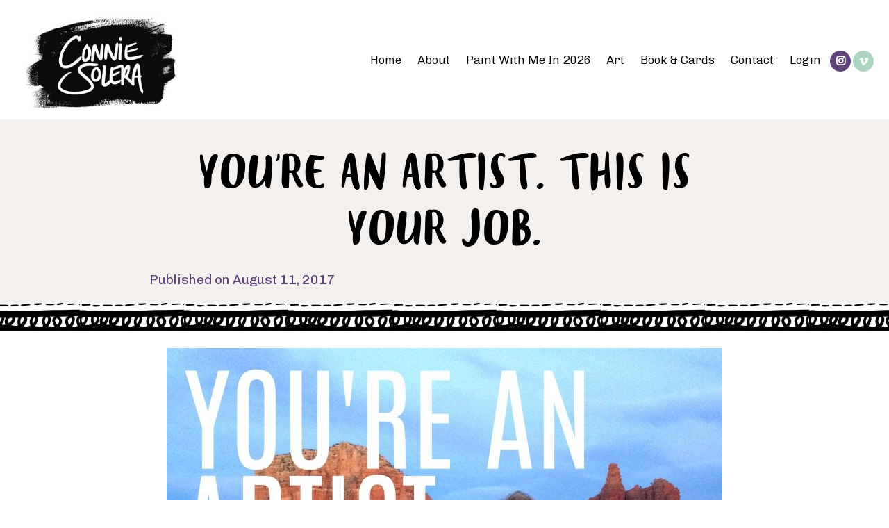

--- FILE ---
content_type: text/html; charset=UTF-8
request_url: https://conniesolera.com/2017/08/youre-an-artist-this-is-your-job
body_size: 35140
content:
<!DOCTYPE html>
<html dir="ltr" lang="en-US" prefix="og: https://ogp.me/ns#">
<head>
<meta charset="UTF-8" />
<script>
var gform;gform||(document.addEventListener("gform_main_scripts_loaded",function(){gform.scriptsLoaded=!0}),document.addEventListener("gform/theme/scripts_loaded",function(){gform.themeScriptsLoaded=!0}),window.addEventListener("DOMContentLoaded",function(){gform.domLoaded=!0}),gform={domLoaded:!1,scriptsLoaded:!1,themeScriptsLoaded:!1,isFormEditor:()=>"function"==typeof InitializeEditor,callIfLoaded:function(o){return!(!gform.domLoaded||!gform.scriptsLoaded||!gform.themeScriptsLoaded&&!gform.isFormEditor()||(gform.isFormEditor()&&console.warn("The use of gform.initializeOnLoaded() is deprecated in the form editor context and will be removed in Gravity Forms 3.1."),o(),0))},initializeOnLoaded:function(o){gform.callIfLoaded(o)||(document.addEventListener("gform_main_scripts_loaded",()=>{gform.scriptsLoaded=!0,gform.callIfLoaded(o)}),document.addEventListener("gform/theme/scripts_loaded",()=>{gform.themeScriptsLoaded=!0,gform.callIfLoaded(o)}),window.addEventListener("DOMContentLoaded",()=>{gform.domLoaded=!0,gform.callIfLoaded(o)}))},hooks:{action:{},filter:{}},addAction:function(o,r,e,t){gform.addHook("action",o,r,e,t)},addFilter:function(o,r,e,t){gform.addHook("filter",o,r,e,t)},doAction:function(o){gform.doHook("action",o,arguments)},applyFilters:function(o){return gform.doHook("filter",o,arguments)},removeAction:function(o,r){gform.removeHook("action",o,r)},removeFilter:function(o,r,e){gform.removeHook("filter",o,r,e)},addHook:function(o,r,e,t,n){null==gform.hooks[o][r]&&(gform.hooks[o][r]=[]);var d=gform.hooks[o][r];null==n&&(n=r+"_"+d.length),gform.hooks[o][r].push({tag:n,callable:e,priority:t=null==t?10:t})},doHook:function(r,o,e){var t;if(e=Array.prototype.slice.call(e,1),null!=gform.hooks[r][o]&&((o=gform.hooks[r][o]).sort(function(o,r){return o.priority-r.priority}),o.forEach(function(o){"function"!=typeof(t=o.callable)&&(t=window[t]),"action"==r?t.apply(null,e):e[0]=t.apply(null,e)})),"filter"==r)return e[0]},removeHook:function(o,r,t,n){var e;null!=gform.hooks[o][r]&&(e=(e=gform.hooks[o][r]).filter(function(o,r,e){return!!(null!=n&&n!=o.tag||null!=t&&t!=o.priority)}),gform.hooks[o][r]=e)}});
</script>

<meta name='viewport' content='width=device-width, initial-scale=1.0' />
<meta http-equiv='X-UA-Compatible' content='IE=edge' />
<link rel="profile" href="https://gmpg.org/xfn/11" />
<title>You're An Artist. This Is Your Job.</title>

		<!-- All in One SEO 4.9.3 - aioseo.com -->
	<meta name="description" content="You probably can&#039;t tell by looking at it, but I&#039;ve been wearing the same painting apron for decades now. It&#039;s one of those chef aprons - sans pockets, knee length, and striped vertically." />
	<meta name="robots" content="max-snippet:-1, max-image-preview:large, max-video-preview:-1" />
	<meta name="author" content="Connie Solera"/>
	<meta name="keywords" content="art,artist,painting retreat,oaxaca,mexico,artist empowerment,working artist," />
	<link rel="canonical" href="https://conniesolera.com/2017/08/youre-an-artist-this-is-your-job" />
	<meta name="generator" content="All in One SEO (AIOSEO) 4.9.3" />
		<meta property="og:locale" content="en_US" />
		<meta property="og:site_name" content="Connie Solera" />
		<meta property="og:type" content="article" />
		<meta property="og:title" content="You&#039;re An Artist. This Is Your Job." />
		<meta property="og:description" content="You probably can&#039;t tell by looking at it, but I&#039;ve been wearing the same painting apron for decades now. It&#039;s one of those chef aprons - sans pockets, knee length, and striped vertically." />
		<meta property="og:url" content="https://conniesolera.com/2017/08/youre-an-artist-this-is-your-job" />
		<meta property="og:image" content="https://conniesolera.com/wp-content/uploads/2019/06/connie-facebook.jpg" />
		<meta property="og:image:secure_url" content="https://conniesolera.com/wp-content/uploads/2019/06/connie-facebook.jpg" />
		<meta property="og:image:width" content="1200" />
		<meta property="og:image:height" content="629" />
		<meta property="article:published_time" content="2017-08-11T18:49:17+00:00" />
		<meta property="article:modified_time" content="2019-06-29T18:11:03+00:00" />
		<meta name="twitter:card" content="summary" />
		<meta name="twitter:title" content="You&#039;re An Artist. This Is Your Job." />
		<meta name="twitter:description" content="You probably can&#039;t tell by looking at it, but I&#039;ve been wearing the same painting apron for decades now. It&#039;s one of those chef aprons - sans pockets, knee length, and striped vertically." />
		<meta name="twitter:image" content="https://conniesolera.com/wp-content/uploads/2019/06/connie-facebook.jpg" />
		<script type="application/ld+json" class="aioseo-schema">
			{"@context":"https:\/\/schema.org","@graph":[{"@type":"Article","@id":"https:\/\/conniesolera.com\/2017\/08\/youre-an-artist-this-is-your-job#article","name":"You're An Artist. This Is Your Job.","headline":"You&#8217;re An Artist.  This Is Your Job.","author":{"@id":"https:\/\/conniesolera.com\/author\/connies#author"},"publisher":{"@id":"https:\/\/conniesolera.com\/#person"},"image":{"@type":"ImageObject","url":"https:\/\/conniesolera.com\/wp-content\/uploads\/2017\/08\/Apron-DFS.jpg","width":800,"height":800},"datePublished":"2017-08-11T11:49:17-07:00","dateModified":"2019-06-29T11:11:03-07:00","inLanguage":"en-US","mainEntityOfPage":{"@id":"https:\/\/conniesolera.com\/2017\/08\/youre-an-artist-this-is-your-job#webpage"},"isPartOf":{"@id":"https:\/\/conniesolera.com\/2017\/08\/youre-an-artist-this-is-your-job#webpage"},"articleSection":"Creative Process, Inspiration"},{"@type":"BreadcrumbList","@id":"https:\/\/conniesolera.com\/2017\/08\/youre-an-artist-this-is-your-job#breadcrumblist","itemListElement":[{"@type":"ListItem","@id":"https:\/\/conniesolera.com#listItem","position":1,"name":"Home","item":"https:\/\/conniesolera.com","nextItem":{"@type":"ListItem","@id":"https:\/\/conniesolera.com\/category\/inspiration#listItem","name":"Inspiration"}},{"@type":"ListItem","@id":"https:\/\/conniesolera.com\/category\/inspiration#listItem","position":2,"name":"Inspiration","item":"https:\/\/conniesolera.com\/category\/inspiration","nextItem":{"@type":"ListItem","@id":"https:\/\/conniesolera.com\/2017\/08\/youre-an-artist-this-is-your-job#listItem","name":"You&#8217;re An Artist.  This Is Your Job."},"previousItem":{"@type":"ListItem","@id":"https:\/\/conniesolera.com#listItem","name":"Home"}},{"@type":"ListItem","@id":"https:\/\/conniesolera.com\/2017\/08\/youre-an-artist-this-is-your-job#listItem","position":3,"name":"You&#8217;re An Artist.  This Is Your Job.","previousItem":{"@type":"ListItem","@id":"https:\/\/conniesolera.com\/category\/inspiration#listItem","name":"Inspiration"}}]},{"@type":"Person","@id":"https:\/\/conniesolera.com\/#person","name":"QuinnC123","image":{"@type":"ImageObject","@id":"https:\/\/conniesolera.com\/2017\/08\/youre-an-artist-this-is-your-job#personImage","url":"https:\/\/secure.gravatar.com\/avatar\/ef9914ca695b5d2363e052c1df15e67cac7d17050a67ae2dce980bd8289e9992?s=96&d=blank&r=g","width":96,"height":96,"caption":"QuinnC123"}},{"@type":"Person","@id":"https:\/\/conniesolera.com\/author\/connies#author","url":"https:\/\/conniesolera.com\/author\/connies","name":"Connie Solera","image":{"@type":"ImageObject","@id":"https:\/\/conniesolera.com\/2017\/08\/youre-an-artist-this-is-your-job#authorImage","url":"https:\/\/secure.gravatar.com\/avatar\/f7f1e03833af2431adfe2e98efbec397989da6246d9af7e25f8295a4087abef9?s=96&d=blank&r=g","width":96,"height":96,"caption":"Connie Solera"}},{"@type":"WebPage","@id":"https:\/\/conniesolera.com\/2017\/08\/youre-an-artist-this-is-your-job#webpage","url":"https:\/\/conniesolera.com\/2017\/08\/youre-an-artist-this-is-your-job","name":"You're An Artist. This Is Your Job.","description":"You probably can't tell by looking at it, but I've been wearing the same painting apron for decades now. It's one of those chef aprons - sans pockets, knee length, and striped vertically.","inLanguage":"en-US","isPartOf":{"@id":"https:\/\/conniesolera.com\/#website"},"breadcrumb":{"@id":"https:\/\/conniesolera.com\/2017\/08\/youre-an-artist-this-is-your-job#breadcrumblist"},"author":{"@id":"https:\/\/conniesolera.com\/author\/connies#author"},"creator":{"@id":"https:\/\/conniesolera.com\/author\/connies#author"},"image":{"@type":"ImageObject","url":"https:\/\/conniesolera.com\/wp-content\/uploads\/2017\/08\/Apron-DFS.jpg","@id":"https:\/\/conniesolera.com\/2017\/08\/youre-an-artist-this-is-your-job\/#mainImage","width":800,"height":800},"primaryImageOfPage":{"@id":"https:\/\/conniesolera.com\/2017\/08\/youre-an-artist-this-is-your-job#mainImage"},"datePublished":"2017-08-11T11:49:17-07:00","dateModified":"2019-06-29T11:11:03-07:00"},{"@type":"WebSite","@id":"https:\/\/conniesolera.com\/#website","url":"https:\/\/conniesolera.com\/","name":"Connie Solera ~ Artist | Teacher | Writer","inLanguage":"en-US","publisher":{"@id":"https:\/\/conniesolera.com\/#person"}}]}
		</script>
		<!-- All in One SEO -->

<link rel='dns-prefetch' href='//fonts.googleapis.com' />
<link href='https://fonts.gstatic.com' crossorigin rel='preconnect' />
<link rel="alternate" type="application/rss+xml" title="Connie Solera ~ Artist | Teacher | Writer &raquo; Feed" href="https://conniesolera.com/feed" />
<link rel="alternate" type="application/rss+xml" title="Connie Solera ~ Artist | Teacher | Writer &raquo; Comments Feed" href="https://conniesolera.com/comments/feed" />
<link rel="alternate" type="application/rss+xml" title="Connie Solera ~ Artist | Teacher | Writer &raquo; You&#8217;re An Artist.  This Is Your Job. Comments Feed" href="https://conniesolera.com/2017/08/youre-an-artist-this-is-your-job/feed" />
<link rel="alternate" title="oEmbed (JSON)" type="application/json+oembed" href="https://conniesolera.com/wp-json/oembed/1.0/embed?url=https%3A%2F%2Fconniesolera.com%2F2017%2F08%2Fyoure-an-artist-this-is-your-job" />
<link rel="alternate" title="oEmbed (XML)" type="text/xml+oembed" href="https://conniesolera.com/wp-json/oembed/1.0/embed?url=https%3A%2F%2Fconniesolera.com%2F2017%2F08%2Fyoure-an-artist-this-is-your-job&#038;format=xml" />
<link rel="preload" href="https://conniesolera.com/wp-content/plugins/bb-plugin/fonts/fontawesome/5.15.4/webfonts/fa-solid-900.woff2" as="font" type="font/woff2" crossorigin="anonymous">
<link rel="preload" href="https://conniesolera.com/wp-content/plugins/bb-plugin/fonts/fontawesome/5.15.4/webfonts/fa-regular-400.woff2" as="font" type="font/woff2" crossorigin="anonymous">
<link rel="preload" href="https://conniesolera.com/wp-content/plugins/bb-plugin/fonts/fontawesome/5.15.4/webfonts/fa-brands-400.woff2" as="font" type="font/woff2" crossorigin="anonymous">
<style id='wp-img-auto-sizes-contain-inline-css'>
img:is([sizes=auto i],[sizes^="auto," i]){contain-intrinsic-size:3000px 1500px}
/*# sourceURL=wp-img-auto-sizes-contain-inline-css */
</style>
<link rel='stylesheet' id='xt-icons-css' href='https://conniesolera.com/wp-content/plugins/woo-floating-cart-lite/xt-framework/includes/customizer/controls/xt_icons/css/xt-icons.css?ver=2.5.6' media='all' />
<link rel='stylesheet' id='xt_framework_add-to-cart-css' href='https://conniesolera.com/wp-content/plugins/woo-floating-cart-lite/xt-framework/includes/modules/add-to-cart/assets/css/add-to-cart.css?ver=2.5.6' media='all' />
<link rel='stylesheet' id='sbi_styles-css' href='https://conniesolera.com/wp-content/plugins/instagram-feed/css/sbi-styles.min.css?ver=6.10.0' media='all' />
<style id='wp-emoji-styles-inline-css'>

	img.wp-smiley, img.emoji {
		display: inline !important;
		border: none !important;
		box-shadow: none !important;
		height: 1em !important;
		width: 1em !important;
		margin: 0 0.07em !important;
		vertical-align: -0.1em !important;
		background: none !important;
		padding: 0 !important;
	}
/*# sourceURL=wp-emoji-styles-inline-css */
</style>
<style id='wp-block-library-inline-css'>
:root{--wp-block-synced-color:#7a00df;--wp-block-synced-color--rgb:122,0,223;--wp-bound-block-color:var(--wp-block-synced-color);--wp-editor-canvas-background:#ddd;--wp-admin-theme-color:#007cba;--wp-admin-theme-color--rgb:0,124,186;--wp-admin-theme-color-darker-10:#006ba1;--wp-admin-theme-color-darker-10--rgb:0,107,160.5;--wp-admin-theme-color-darker-20:#005a87;--wp-admin-theme-color-darker-20--rgb:0,90,135;--wp-admin-border-width-focus:2px}@media (min-resolution:192dpi){:root{--wp-admin-border-width-focus:1.5px}}.wp-element-button{cursor:pointer}:root .has-very-light-gray-background-color{background-color:#eee}:root .has-very-dark-gray-background-color{background-color:#313131}:root .has-very-light-gray-color{color:#eee}:root .has-very-dark-gray-color{color:#313131}:root .has-vivid-green-cyan-to-vivid-cyan-blue-gradient-background{background:linear-gradient(135deg,#00d084,#0693e3)}:root .has-purple-crush-gradient-background{background:linear-gradient(135deg,#34e2e4,#4721fb 50%,#ab1dfe)}:root .has-hazy-dawn-gradient-background{background:linear-gradient(135deg,#faaca8,#dad0ec)}:root .has-subdued-olive-gradient-background{background:linear-gradient(135deg,#fafae1,#67a671)}:root .has-atomic-cream-gradient-background{background:linear-gradient(135deg,#fdd79a,#004a59)}:root .has-nightshade-gradient-background{background:linear-gradient(135deg,#330968,#31cdcf)}:root .has-midnight-gradient-background{background:linear-gradient(135deg,#020381,#2874fc)}:root{--wp--preset--font-size--normal:16px;--wp--preset--font-size--huge:42px}.has-regular-font-size{font-size:1em}.has-larger-font-size{font-size:2.625em}.has-normal-font-size{font-size:var(--wp--preset--font-size--normal)}.has-huge-font-size{font-size:var(--wp--preset--font-size--huge)}.has-text-align-center{text-align:center}.has-text-align-left{text-align:left}.has-text-align-right{text-align:right}.has-fit-text{white-space:nowrap!important}#end-resizable-editor-section{display:none}.aligncenter{clear:both}.items-justified-left{justify-content:flex-start}.items-justified-center{justify-content:center}.items-justified-right{justify-content:flex-end}.items-justified-space-between{justify-content:space-between}.screen-reader-text{border:0;clip-path:inset(50%);height:1px;margin:-1px;overflow:hidden;padding:0;position:absolute;width:1px;word-wrap:normal!important}.screen-reader-text:focus{background-color:#ddd;clip-path:none;color:#444;display:block;font-size:1em;height:auto;left:5px;line-height:normal;padding:15px 23px 14px;text-decoration:none;top:5px;width:auto;z-index:100000}html :where(.has-border-color){border-style:solid}html :where([style*=border-top-color]){border-top-style:solid}html :where([style*=border-right-color]){border-right-style:solid}html :where([style*=border-bottom-color]){border-bottom-style:solid}html :where([style*=border-left-color]){border-left-style:solid}html :where([style*=border-width]){border-style:solid}html :where([style*=border-top-width]){border-top-style:solid}html :where([style*=border-right-width]){border-right-style:solid}html :where([style*=border-bottom-width]){border-bottom-style:solid}html :where([style*=border-left-width]){border-left-style:solid}html :where(img[class*=wp-image-]){height:auto;max-width:100%}:where(figure){margin:0 0 1em}html :where(.is-position-sticky){--wp-admin--admin-bar--position-offset:var(--wp-admin--admin-bar--height,0px)}@media screen and (max-width:600px){html :where(.is-position-sticky){--wp-admin--admin-bar--position-offset:0px}}

/*# sourceURL=wp-block-library-inline-css */
</style><link rel='stylesheet' id='wc-blocks-style-css' href='https://conniesolera.com/wp-content/plugins/woocommerce/assets/client/blocks/wc-blocks.css?ver=wc-10.4.3' media='all' />
<style id='global-styles-inline-css'>
:root{--wp--preset--aspect-ratio--square: 1;--wp--preset--aspect-ratio--4-3: 4/3;--wp--preset--aspect-ratio--3-4: 3/4;--wp--preset--aspect-ratio--3-2: 3/2;--wp--preset--aspect-ratio--2-3: 2/3;--wp--preset--aspect-ratio--16-9: 16/9;--wp--preset--aspect-ratio--9-16: 9/16;--wp--preset--color--black: #000000;--wp--preset--color--cyan-bluish-gray: #abb8c3;--wp--preset--color--white: #ffffff;--wp--preset--color--pale-pink: #f78da7;--wp--preset--color--vivid-red: #cf2e2e;--wp--preset--color--luminous-vivid-orange: #ff6900;--wp--preset--color--luminous-vivid-amber: #fcb900;--wp--preset--color--light-green-cyan: #7bdcb5;--wp--preset--color--vivid-green-cyan: #00d084;--wp--preset--color--pale-cyan-blue: #8ed1fc;--wp--preset--color--vivid-cyan-blue: #0693e3;--wp--preset--color--vivid-purple: #9b51e0;--wp--preset--color--fl-heading-text: #000000;--wp--preset--color--fl-body-bg: #ffffff;--wp--preset--color--fl-body-text: #777777;--wp--preset--color--fl-accent: #60427a;--wp--preset--color--fl-accent-hover: #777777;--wp--preset--color--fl-topbar-bg: #ffffff;--wp--preset--color--fl-topbar-text: #000000;--wp--preset--color--fl-topbar-link: #428bca;--wp--preset--color--fl-topbar-hover: #428bca;--wp--preset--color--fl-header-bg: #ffffff;--wp--preset--color--fl-header-text: #000000;--wp--preset--color--fl-header-link: #000000;--wp--preset--color--fl-header-hover: #5c6861;--wp--preset--color--fl-nav-bg: #ffffff;--wp--preset--color--fl-nav-link: #000000;--wp--preset--color--fl-nav-hover: #5c6861;--wp--preset--color--fl-content-bg: #ffffff;--wp--preset--color--fl-footer-widgets-bg: #ffffff;--wp--preset--color--fl-footer-widgets-text: #000000;--wp--preset--color--fl-footer-widgets-link: #428bca;--wp--preset--color--fl-footer-widgets-hover: #428bca;--wp--preset--color--fl-footer-bg: #ffffff;--wp--preset--color--fl-footer-text: #000000;--wp--preset--color--fl-footer-link: #428bca;--wp--preset--color--fl-footer-hover: #428bca;--wp--preset--gradient--vivid-cyan-blue-to-vivid-purple: linear-gradient(135deg,rgb(6,147,227) 0%,rgb(155,81,224) 100%);--wp--preset--gradient--light-green-cyan-to-vivid-green-cyan: linear-gradient(135deg,rgb(122,220,180) 0%,rgb(0,208,130) 100%);--wp--preset--gradient--luminous-vivid-amber-to-luminous-vivid-orange: linear-gradient(135deg,rgb(252,185,0) 0%,rgb(255,105,0) 100%);--wp--preset--gradient--luminous-vivid-orange-to-vivid-red: linear-gradient(135deg,rgb(255,105,0) 0%,rgb(207,46,46) 100%);--wp--preset--gradient--very-light-gray-to-cyan-bluish-gray: linear-gradient(135deg,rgb(238,238,238) 0%,rgb(169,184,195) 100%);--wp--preset--gradient--cool-to-warm-spectrum: linear-gradient(135deg,rgb(74,234,220) 0%,rgb(151,120,209) 20%,rgb(207,42,186) 40%,rgb(238,44,130) 60%,rgb(251,105,98) 80%,rgb(254,248,76) 100%);--wp--preset--gradient--blush-light-purple: linear-gradient(135deg,rgb(255,206,236) 0%,rgb(152,150,240) 100%);--wp--preset--gradient--blush-bordeaux: linear-gradient(135deg,rgb(254,205,165) 0%,rgb(254,45,45) 50%,rgb(107,0,62) 100%);--wp--preset--gradient--luminous-dusk: linear-gradient(135deg,rgb(255,203,112) 0%,rgb(199,81,192) 50%,rgb(65,88,208) 100%);--wp--preset--gradient--pale-ocean: linear-gradient(135deg,rgb(255,245,203) 0%,rgb(182,227,212) 50%,rgb(51,167,181) 100%);--wp--preset--gradient--electric-grass: linear-gradient(135deg,rgb(202,248,128) 0%,rgb(113,206,126) 100%);--wp--preset--gradient--midnight: linear-gradient(135deg,rgb(2,3,129) 0%,rgb(40,116,252) 100%);--wp--preset--font-size--small: 13px;--wp--preset--font-size--medium: 20px;--wp--preset--font-size--large: 36px;--wp--preset--font-size--x-large: 42px;--wp--preset--spacing--20: 0.44rem;--wp--preset--spacing--30: 0.67rem;--wp--preset--spacing--40: 1rem;--wp--preset--spacing--50: 1.5rem;--wp--preset--spacing--60: 2.25rem;--wp--preset--spacing--70: 3.38rem;--wp--preset--spacing--80: 5.06rem;--wp--preset--shadow--natural: 6px 6px 9px rgba(0, 0, 0, 0.2);--wp--preset--shadow--deep: 12px 12px 50px rgba(0, 0, 0, 0.4);--wp--preset--shadow--sharp: 6px 6px 0px rgba(0, 0, 0, 0.2);--wp--preset--shadow--outlined: 6px 6px 0px -3px rgb(255, 255, 255), 6px 6px rgb(0, 0, 0);--wp--preset--shadow--crisp: 6px 6px 0px rgb(0, 0, 0);}:where(.is-layout-flex){gap: 0.5em;}:where(.is-layout-grid){gap: 0.5em;}body .is-layout-flex{display: flex;}.is-layout-flex{flex-wrap: wrap;align-items: center;}.is-layout-flex > :is(*, div){margin: 0;}body .is-layout-grid{display: grid;}.is-layout-grid > :is(*, div){margin: 0;}:where(.wp-block-columns.is-layout-flex){gap: 2em;}:where(.wp-block-columns.is-layout-grid){gap: 2em;}:where(.wp-block-post-template.is-layout-flex){gap: 1.25em;}:where(.wp-block-post-template.is-layout-grid){gap: 1.25em;}.has-black-color{color: var(--wp--preset--color--black) !important;}.has-cyan-bluish-gray-color{color: var(--wp--preset--color--cyan-bluish-gray) !important;}.has-white-color{color: var(--wp--preset--color--white) !important;}.has-pale-pink-color{color: var(--wp--preset--color--pale-pink) !important;}.has-vivid-red-color{color: var(--wp--preset--color--vivid-red) !important;}.has-luminous-vivid-orange-color{color: var(--wp--preset--color--luminous-vivid-orange) !important;}.has-luminous-vivid-amber-color{color: var(--wp--preset--color--luminous-vivid-amber) !important;}.has-light-green-cyan-color{color: var(--wp--preset--color--light-green-cyan) !important;}.has-vivid-green-cyan-color{color: var(--wp--preset--color--vivid-green-cyan) !important;}.has-pale-cyan-blue-color{color: var(--wp--preset--color--pale-cyan-blue) !important;}.has-vivid-cyan-blue-color{color: var(--wp--preset--color--vivid-cyan-blue) !important;}.has-vivid-purple-color{color: var(--wp--preset--color--vivid-purple) !important;}.has-black-background-color{background-color: var(--wp--preset--color--black) !important;}.has-cyan-bluish-gray-background-color{background-color: var(--wp--preset--color--cyan-bluish-gray) !important;}.has-white-background-color{background-color: var(--wp--preset--color--white) !important;}.has-pale-pink-background-color{background-color: var(--wp--preset--color--pale-pink) !important;}.has-vivid-red-background-color{background-color: var(--wp--preset--color--vivid-red) !important;}.has-luminous-vivid-orange-background-color{background-color: var(--wp--preset--color--luminous-vivid-orange) !important;}.has-luminous-vivid-amber-background-color{background-color: var(--wp--preset--color--luminous-vivid-amber) !important;}.has-light-green-cyan-background-color{background-color: var(--wp--preset--color--light-green-cyan) !important;}.has-vivid-green-cyan-background-color{background-color: var(--wp--preset--color--vivid-green-cyan) !important;}.has-pale-cyan-blue-background-color{background-color: var(--wp--preset--color--pale-cyan-blue) !important;}.has-vivid-cyan-blue-background-color{background-color: var(--wp--preset--color--vivid-cyan-blue) !important;}.has-vivid-purple-background-color{background-color: var(--wp--preset--color--vivid-purple) !important;}.has-black-border-color{border-color: var(--wp--preset--color--black) !important;}.has-cyan-bluish-gray-border-color{border-color: var(--wp--preset--color--cyan-bluish-gray) !important;}.has-white-border-color{border-color: var(--wp--preset--color--white) !important;}.has-pale-pink-border-color{border-color: var(--wp--preset--color--pale-pink) !important;}.has-vivid-red-border-color{border-color: var(--wp--preset--color--vivid-red) !important;}.has-luminous-vivid-orange-border-color{border-color: var(--wp--preset--color--luminous-vivid-orange) !important;}.has-luminous-vivid-amber-border-color{border-color: var(--wp--preset--color--luminous-vivid-amber) !important;}.has-light-green-cyan-border-color{border-color: var(--wp--preset--color--light-green-cyan) !important;}.has-vivid-green-cyan-border-color{border-color: var(--wp--preset--color--vivid-green-cyan) !important;}.has-pale-cyan-blue-border-color{border-color: var(--wp--preset--color--pale-cyan-blue) !important;}.has-vivid-cyan-blue-border-color{border-color: var(--wp--preset--color--vivid-cyan-blue) !important;}.has-vivid-purple-border-color{border-color: var(--wp--preset--color--vivid-purple) !important;}.has-vivid-cyan-blue-to-vivid-purple-gradient-background{background: var(--wp--preset--gradient--vivid-cyan-blue-to-vivid-purple) !important;}.has-light-green-cyan-to-vivid-green-cyan-gradient-background{background: var(--wp--preset--gradient--light-green-cyan-to-vivid-green-cyan) !important;}.has-luminous-vivid-amber-to-luminous-vivid-orange-gradient-background{background: var(--wp--preset--gradient--luminous-vivid-amber-to-luminous-vivid-orange) !important;}.has-luminous-vivid-orange-to-vivid-red-gradient-background{background: var(--wp--preset--gradient--luminous-vivid-orange-to-vivid-red) !important;}.has-very-light-gray-to-cyan-bluish-gray-gradient-background{background: var(--wp--preset--gradient--very-light-gray-to-cyan-bluish-gray) !important;}.has-cool-to-warm-spectrum-gradient-background{background: var(--wp--preset--gradient--cool-to-warm-spectrum) !important;}.has-blush-light-purple-gradient-background{background: var(--wp--preset--gradient--blush-light-purple) !important;}.has-blush-bordeaux-gradient-background{background: var(--wp--preset--gradient--blush-bordeaux) !important;}.has-luminous-dusk-gradient-background{background: var(--wp--preset--gradient--luminous-dusk) !important;}.has-pale-ocean-gradient-background{background: var(--wp--preset--gradient--pale-ocean) !important;}.has-electric-grass-gradient-background{background: var(--wp--preset--gradient--electric-grass) !important;}.has-midnight-gradient-background{background: var(--wp--preset--gradient--midnight) !important;}.has-small-font-size{font-size: var(--wp--preset--font-size--small) !important;}.has-medium-font-size{font-size: var(--wp--preset--font-size--medium) !important;}.has-large-font-size{font-size: var(--wp--preset--font-size--large) !important;}.has-x-large-font-size{font-size: var(--wp--preset--font-size--x-large) !important;}
/*# sourceURL=global-styles-inline-css */
</style>

<style id='classic-theme-styles-inline-css'>
/*! This file is auto-generated */
.wp-block-button__link{color:#fff;background-color:#32373c;border-radius:9999px;box-shadow:none;text-decoration:none;padding:calc(.667em + 2px) calc(1.333em + 2px);font-size:1.125em}.wp-block-file__button{background:#32373c;color:#fff;text-decoration:none}
/*# sourceURL=/wp-includes/css/classic-themes.min.css */
</style>
<link rel='stylesheet' id='mf_webfonts_3774178-css' href='https://conniesolera.com/wp-content/plugins/Blog_Script/Blog_Script.css?ver=1136296b5dbb5870f1092e1dcd6fd204' media='all' />
<link rel='stylesheet' id='woocommerce-layout-css' href='https://conniesolera.com/wp-content/plugins/woocommerce/assets/css/woocommerce-layout.css?ver=10.4.3' media='all' />
<link rel='stylesheet' id='woocommerce-smallscreen-css' href='https://conniesolera.com/wp-content/plugins/woocommerce/assets/css/woocommerce-smallscreen.css?ver=10.4.3' media='only screen and (max-width: 767px)' />
<link rel='stylesheet' id='woocommerce-general-css' href='https://conniesolera.com/wp-content/plugins/woocommerce/assets/css/woocommerce.css?ver=10.4.3' media='all' />
<style id='woocommerce-inline-inline-css'>
.woocommerce form .form-row .required { visibility: visible; }
/*# sourceURL=woocommerce-inline-inline-css */
</style>
<link rel='stylesheet' id='font-awesome-5-css' href='https://conniesolera.com/wp-content/plugins/bb-plugin/fonts/fontawesome/5.15.4/css/all.min.css?ver=2.9.4.2' media='all' />
<link rel='stylesheet' id='jquery-bxslider-css' href='https://conniesolera.com/wp-content/plugins/bb-plugin/css/jquery.bxslider.css?ver=2.9.4.2' media='all' />
<link rel='stylesheet' id='fl-builder-layout-bundle-2377b3f274b07bfb0a7bd4ff5ee3a0df-css' href='https://conniesolera.com/wp-content/uploads/bb-plugin/cache/2377b3f274b07bfb0a7bd4ff5ee3a0df-layout-bundle.css?ver=2.9.4.2-1.5.2.1' media='all' />
<link rel='stylesheet' id='xtfw_notice-css' href='https://conniesolera.com/wp-content/plugins/woo-floating-cart-lite/xt-framework/includes/notices/assets/css/frontend-notices.css?ver=2.5.6' media='all' />
<link rel='stylesheet' id='xt-woo-floating-cart-css' href='https://conniesolera.com/wp-content/plugins/woo-floating-cart-lite/public/assets/css/frontend.css?ver=2.8.7' media='all' />
<link rel='stylesheet' id='jquery-magnificpopup-css' href='https://conniesolera.com/wp-content/plugins/bb-plugin/css/jquery.magnificpopup.min.css?ver=2.9.4.2' media='all' />
<link rel='stylesheet' id='bootstrap-css' href='https://conniesolera.com/wp-content/themes/bb-theme/css/bootstrap.min.css?ver=1.7.19.1' media='all' />
<link rel='stylesheet' id='fl-automator-skin-css' href='https://conniesolera.com/wp-content/uploads/bb-theme/skin-6937278d41417.css?ver=1.7.19.1' media='all' />
<link rel='stylesheet' id='fl-child-theme-css' href='https://conniesolera.com/wp-content/themes/bb-theme-child/style.css?ver=1136296b5dbb5870f1092e1dcd6fd204' media='all' />
<link rel='stylesheet' id='fl-builder-google-fonts-c20539c10300ef3b56675cfcbed954c2-css' href='//fonts.googleapis.com/css?family=Chivo%3A400%2C700%2C300%7CCaveat%3A700&#038;ver=1136296b5dbb5870f1092e1dcd6fd204' media='all' />
<script src="https://conniesolera.com/wp-includes/js/jquery/jquery.min.js?ver=3.7.1" id="jquery-core-js"></script>
<script src="https://conniesolera.com/wp-includes/js/jquery/jquery-migrate.min.js?ver=3.4.1" id="jquery-migrate-js"></script>
<script id="xtfw-inline-js-after">
window.XT = (typeof window.XT !== "undefined") ? window.XT : {};
        
                    XT.isTouchDevice = function () {
                        return ("ontouchstart" in document.documentElement);
                    };
                    
                    (function( $ ) {
                        if (XT.isTouchDevice()) {
                            $("html").addClass("xtfw-touchevents");
                        }else{        
                            $("html").addClass("xtfw-no-touchevents");
                        }
                    })( jQuery );
                
//# sourceURL=xtfw-inline-js-after
</script>
<script src="https://conniesolera.com/wp-content/plugins/woo-floating-cart-lite/xt-framework/assets/js/jquery.ajaxqueue-min.js?ver=2.5.6" id="xt-jquery-ajaxqueue-js"></script>
<script src="https://conniesolera.com/wp-content/plugins/woocommerce/assets/js/jquery-blockui/jquery.blockUI.min.js?ver=2.7.0-wc.10.4.3" id="wc-jquery-blockui-js" data-wp-strategy="defer"></script>
<script id="wc-add-to-cart-js-extra">
var wc_add_to_cart_params = {"ajax_url":"/wp-admin/admin-ajax.php","wc_ajax_url":"/?wc-ajax=%%endpoint%%","i18n_view_cart":"View cart","cart_url":"https://conniesolera.com/cart","is_cart":"","cart_redirect_after_add":"no"};
//# sourceURL=wc-add-to-cart-js-extra
</script>
<script src="https://conniesolera.com/wp-content/plugins/woocommerce/assets/js/frontend/add-to-cart.min.js?ver=10.4.3" id="wc-add-to-cart-js" data-wp-strategy="defer"></script>
<script id="xt_framework_add-to-cart-js-extra">
var XT_ATC = {"customizerConfigId":"xt_framework_add-to-cart","ajaxUrl":"https://conniesolera.com/?wc-ajax=%%endpoint%%","ajaxAddToCart":"1","ajaxSinglePageAddToCart":"1","singleRefreshFragments":"","singleScrollToNotice":"1","singleScrollToNoticeTimeout":"","isProductPage":"","overrideSpinner":"","spinnerIcon":"","checkmarkIcon":"","redirectionEnabled":"","redirectionTo":"https://conniesolera.com/cart"};
//# sourceURL=xt_framework_add-to-cart-js-extra
</script>
<script src="https://conniesolera.com/wp-content/plugins/woo-floating-cart-lite/xt-framework/includes/modules/add-to-cart/assets/js/add-to-cart-min.js?ver=2.5.6" id="xt_framework_add-to-cart-js"></script>
<script src="https://conniesolera.com/wp-content/plugins/woocommerce/assets/js/js-cookie/js.cookie.min.js?ver=2.1.4-wc.10.4.3" id="wc-js-cookie-js" defer data-wp-strategy="defer"></script>
<script id="woocommerce-js-extra">
var woocommerce_params = {"ajax_url":"/wp-admin/admin-ajax.php","wc_ajax_url":"/?wc-ajax=%%endpoint%%","i18n_password_show":"Show password","i18n_password_hide":"Hide password"};
//# sourceURL=woocommerce-js-extra
</script>
<script src="https://conniesolera.com/wp-content/plugins/woocommerce/assets/js/frontend/woocommerce.min.js?ver=10.4.3" id="woocommerce-js" defer data-wp-strategy="defer"></script>
<script src="https://conniesolera.com/wp-content/plugins/woo-floating-cart-lite/public/assets/vendors/bodyScrollLock-min.js?ver=2.8.7" id="xt-body-scroll-lock-js"></script>
<link rel="https://api.w.org/" href="https://conniesolera.com/wp-json/" /><link rel="alternate" title="JSON" type="application/json" href="https://conniesolera.com/wp-json/wp/v2/posts/26013" /><link rel="EditURI" type="application/rsd+xml" title="RSD" href="https://conniesolera.com/xmlrpc.php?rsd" />

<link rel='shortlink' href='https://conniesolera.com/?p=26013' />
<link rel="pingback" href="https://conniesolera.com/xmlrpc.php">
	<noscript><style>.woocommerce-product-gallery{ opacity: 1 !important; }</style></noscript>
	<link rel="icon" href="https://conniesolera.com/wp-content/uploads/2019/04/cropped-moon-03-100x100.png" sizes="32x32" />
<link rel="icon" href="https://conniesolera.com/wp-content/uploads/2019/04/cropped-moon-03-300x300.png" sizes="192x192" />
<link rel="apple-touch-icon" href="https://conniesolera.com/wp-content/uploads/2019/04/cropped-moon-03-300x300.png" />
<meta name="msapplication-TileImage" content="https://conniesolera.com/wp-content/uploads/2019/04/cropped-moon-03-300x300.png" />
<style type='text/css'></style><style id="xirki-inline-styles">:root{--xt-woofc-spinner-overlay-color:rgba(255,255,255,0.5);--xt-woofc-success-color:#4b9b12;--xt-woofc-overlay-color:rgba(0,0,0,.5);--xt-woofc-notice-font-size:13px;}@media screen and (min-width: 783px){:root{--xt-woofc-hoffset:20px;--xt-woofc-voffset:20px;--xt-woofc-zindex:90200;}}@media screen and (max-width: 782px){:root{--xt-woofc-hoffset:20px;--xt-woofc-voffset:20px;--xt-woofc-zindex:90200;}}@media screen and (max-width: 480px){:root{--xt-woofc-hoffset:0px;--xt-woofc-voffset:0px;--xt-woofc-zindex:90200;}}</style><link rel='stylesheet' id='gforms_reset_css-css' href='https://conniesolera.com/wp-content/plugins/gravityforms/legacy/css/formreset.min.css?ver=2.9.26' media='all' />
<link rel='stylesheet' id='gforms_formsmain_css-css' href='https://conniesolera.com/wp-content/plugins/gravityforms/legacy/css/formsmain.min.css?ver=2.9.26' media='all' />
<link rel='stylesheet' id='gforms_ready_class_css-css' href='https://conniesolera.com/wp-content/plugins/gravityforms/legacy/css/readyclass.min.css?ver=2.9.26' media='all' />
<link rel='stylesheet' id='gforms_browsers_css-css' href='https://conniesolera.com/wp-content/plugins/gravityforms/legacy/css/browsers.min.css?ver=2.9.26' media='all' />
</head>
<body class="wp-singular post-template-default single single-post postid-26013 single-format-standard wp-theme-bb-theme wp-child-theme-bb-theme-child theme-bb-theme fl-builder-2-9-4-2 fl-themer-1-5-2-1 fl-theme-1-7-19-1 fl-no-js woocommerce-no-js fl-theme-builder-footer fl-theme-builder-footer-footer fl-theme-builder-header fl-theme-builder-header-header-2 fl-theme-builder-singular fl-theme-builder-singular-single-blog-post xt_woofc-is-light fl-framework-bootstrap fl-preset-default fl-full-width fl-has-sidebar fl-submenu-toggle" itemscope="itemscope" itemtype="https://schema.org/WebPage">
<a aria-label="Skip to content" class="fl-screen-reader-text" href="#fl-main-content">Skip to content</a><div class="fl-page">
	<header class="fl-builder-content fl-builder-content-29490 fl-builder-global-templates-locked" data-post-id="29490" data-type="header" data-sticky="0" data-sticky-on="" data-sticky-breakpoint="medium" data-shrink="0" data-overlay="0" data-overlay-bg="transparent" data-shrink-image-height="50px" role="banner" itemscope="itemscope" itemtype="http://schema.org/WPHeader"><div class="fl-row fl-row-full-width fl-row-bg-color fl-node-5b7b3f7741e30 fl-row-default-height fl-row-align-center fl-visible-desktop fl-visible-large" data-node="5b7b3f7741e30">
	<div class="fl-row-content-wrap">
								<div class="fl-row-content fl-row-fixed-width fl-node-content">
		
<div class="fl-col-group fl-node-5b7b3f7741e79 fl-col-group-equal-height fl-col-group-align-center fl-col-group-custom-width" data-node="5b7b3f7741e79">
			<div class="fl-col fl-node-5b7b3f7741ebd fl-col-bg-color fl-col-small fl-col-small-custom-width" data-node="5b7b3f7741ebd">
	<div class="fl-col-content fl-node-content"><div class="fl-module fl-module-photo fl-node-5c65eb75a95f4" data-node="5c65eb75a95f4">
	<div class="fl-module-content fl-node-content">
		<div class="fl-photo fl-photo-align-left" itemscope itemtype="https://schema.org/ImageObject">
	<div class="fl-photo-content fl-photo-img-jpg">
				<a href="/" target="_self" itemprop="url">
				<img loading="lazy" decoding="async" class="fl-photo-img wp-image-29396 size-full" src="https://conniesolera.com/wp-content/uploads/2019/04/ConnieSolera-Logo-320px.jpg" alt="ConnieSolera-Logo-320px" itemprop="image" height="209" width="320" title="ConnieSolera-Logo-320px"  data-no-lazy="1" srcset="https://conniesolera.com/wp-content/uploads/2019/04/ConnieSolera-Logo-320px.jpg 320w, https://conniesolera.com/wp-content/uploads/2019/04/ConnieSolera-Logo-320px-300x196.jpg 300w" sizes="auto, (max-width: 320px) 100vw, 320px" />
				</a>
					</div>
	</div>
	</div>
</div>
</div>
</div>
			<div class="fl-col fl-node-5b7b3f7741efc fl-col-bg-color fl-col-small-custom-width" data-node="5b7b3f7741efc">
	<div class="fl-col-content fl-node-content"><div class="fl-module fl-module-menu fl-node-5b7b3f7741f77" data-node="5b7b3f7741f77">
	<div class="fl-module-content fl-node-content">
		<div class="fl-menu fl-menu-responsive-toggle-medium-mobile">
	<button class="fl-menu-mobile-toggle hamburger" aria-label="Menu"><span class="fl-menu-icon svg-container"><svg version="1.1" class="hamburger-menu" xmlns="http://www.w3.org/2000/svg" xmlns:xlink="http://www.w3.org/1999/xlink" viewBox="0 0 512 512">
<rect class="fl-hamburger-menu-top" width="512" height="102"/>
<rect class="fl-hamburger-menu-middle" y="205" width="512" height="102"/>
<rect class="fl-hamburger-menu-bottom" y="410" width="512" height="102"/>
</svg>
</span></button>	<div class="fl-clear"></div>
	<nav aria-label="Menu" itemscope="itemscope" itemtype="https://schema.org/SiteNavigationElement"><ul id="menu-fullscreen_menu" class="menu fl-menu-horizontal fl-toggle-none"><li id="menu-item-31337" class="menu-item menu-item-type-post_type menu-item-object-page menu-item-home"><a href="https://conniesolera.com/">Home</a></li><li id="menu-item-29431" class="menu-item menu-item-type-custom menu-item-object-custom"><a href="https://conniesolera.com/about">About</a></li><li id="menu-item-40647" class="menu-item menu-item-type-custom menu-item-object-custom menu-item-has-children fl-has-submenu"><div class="fl-has-submenu-container"><a>Paint With Me In 2026</a><span class="fl-menu-toggle"></span></div><ul class="sub-menu">	<li id="menu-item-40648" class="menu-item menu-item-type-custom menu-item-object-custom menu-item-has-children fl-has-submenu"><div class="fl-has-submenu-container"><a>ONLINE WORKSHOPS</a><span class="fl-menu-toggle"></span></div><ul class="sub-menu">		<li id="menu-item-40650" class="menu-item menu-item-type-post_type menu-item-object-page"><a href="https://conniesolera.com/alchemy">ALCHEMY</a></li>		<li id="menu-item-40649" class="menu-item menu-item-type-post_type menu-item-object-page"><a href="https://conniesolera.com/facets">FACETS</a></li>		<li id="menu-item-40651" class="menu-item menu-item-type-post_type menu-item-object-page"><a href="https://conniesolera.com/unapologetic">UNAPOLOGETIC</a></li></ul></li>	<li id="menu-item-40652" class="menu-item menu-item-type-custom menu-item-object-custom menu-item-has-children fl-has-submenu"><div class="fl-has-submenu-container"><a>ONLINE RETREATS</a><span class="fl-menu-toggle"></span></div><ul class="sub-menu">		<li id="menu-item-40653" class="menu-item menu-item-type-post_type menu-item-object-page"><a href="https://conniesolera.com/renew-rebirth">Renew &#038; Rebirth (SPRING)</a></li>		<li id="menu-item-40654" class="menu-item menu-item-type-post_type menu-item-object-page"><a href="https://conniesolera.com/root-release">Root &#038; Release (FALL)</a></li></ul></li>	<li id="menu-item-40655" class="menu-item menu-item-type-custom menu-item-object-custom menu-item-has-children fl-has-submenu"><div class="fl-has-submenu-container"><a>IN PERSON WORKSHOPS</a><span class="fl-menu-toggle"></span></div><ul class="sub-menu">		<li id="menu-item-40659" class="menu-item menu-item-type-post_type menu-item-object-page"><a href="https://conniesolera.com/poetic-2">POETIC</a></li>		<li id="menu-item-40656" class="menu-item menu-item-type-post_type menu-item-object-page"><a href="https://conniesolera.com/unapologetic-taos">UNAPOLOGETIC | TAOS</a></li></ul></li></ul></li><li id="menu-item-37055" class="menu-item menu-item-type-custom menu-item-object-custom"><a href="https://conniesolera.com/gallery">Art</a></li><li id="menu-item-36942" class="menu-item menu-item-type-custom menu-item-object-custom menu-item-has-children fl-has-submenu"><div class="fl-has-submenu-container"><a>Book &#038; Cards</a><span class="fl-menu-toggle"></span></div><ul class="sub-menu">	<li id="menu-item-36747" class="menu-item menu-item-type-post_type menu-item-object-page"><a href="https://conniesolera.com/painting-the-feminine-book">Painting the Feminine Book</a></li>	<li id="menu-item-36907" class="menu-item menu-item-type-post_type menu-item-object-page"><a href="https://conniesolera.com/paint-wisdom-cards">Paint Wisdom Cards</a></li></ul></li><li id="menu-item-29404" class="menu-item menu-item-type-post_type menu-item-object-page"><a href="https://conniesolera.com/contact">Contact</a></li><li id="menu-item-31548" class="menu-item menu-item-type-custom menu-item-object-custom"><a title="_blank" target="_blank" href="https://paintwisdomstudio.mn.co/sign_in">Login</a></li><li id="menu-item-29459" class="menu-item menu-item-type-custom menu-item-object-custom"><a target="_blank" href="https://www.instagram.com/conniesolera"><i class="fab fa-instagram"></i></a></li><li id="menu-item-29461" class="menu-item menu-item-type-custom menu-item-object-custom"><a title="_blank" target="_blank" href="https://vimeo.com/conniesolera"><i class="fab fa-vimeo-v"></i></a></li></ul></nav></div>
	</div>
</div>
</div>
</div>
	</div>
		</div>
	</div>
</div>
<div class="fl-row fl-row-fixed-width fl-row-bg-none fl-node-5c86e59a4c1d7 fl-row-default-height fl-row-align-center fl-visible-medium fl-visible-mobile" data-node="5c86e59a4c1d7">
	<div class="fl-row-content-wrap">
								<div class="fl-row-content fl-row-fixed-width fl-node-content">
		
<div class="fl-col-group fl-node-5c86e59a4fcc9 fl-col-group-equal-height fl-col-group-align-center fl-col-group-custom-width" data-node="5c86e59a4fcc9">
			<div class="fl-col fl-node-5c86e59a4fef3 fl-col-bg-color fl-col-small-custom-width" data-node="5c86e59a4fef3">
	<div class="fl-col-content fl-node-content"><div class="fl-module fl-module-photo fl-node-5c86e62e9bfbf" data-node="5c86e62e9bfbf">
	<div class="fl-module-content fl-node-content">
		<div class="fl-photo fl-photo-align-left" itemscope itemtype="https://schema.org/ImageObject">
	<div class="fl-photo-content fl-photo-img-jpg">
				<img loading="lazy" decoding="async" class="fl-photo-img wp-image-29397 size-full" src="https://conniesolera.com/wp-content/uploads/2019/04/ConnieSolera-Logo-320px-1.jpg" alt="ConnieSolera-Logo-320px" itemprop="image" height="209" width="320" title="ConnieSolera-Logo-320px"  data-no-lazy="1" srcset="https://conniesolera.com/wp-content/uploads/2019/04/ConnieSolera-Logo-320px-1.jpg 320w, https://conniesolera.com/wp-content/uploads/2019/04/ConnieSolera-Logo-320px-1-300x196.jpg 300w" sizes="auto, (max-width: 320px) 100vw, 320px" />
					</div>
	</div>
	</div>
</div>
</div>
</div>
			<div class="fl-col fl-node-5c86e59a4ff44 fl-col-bg-color fl-col-small fl-col-small-custom-width" data-node="5c86e59a4ff44">
	<div class="fl-col-content fl-node-content"><div class="fl-module fl-module-menu fl-node-5c86e5a8d488e" data-node="5c86e5a8d488e">
	<div class="fl-module-content fl-node-content">
		<div class="fl-menu fl-menu-responsive-toggle-medium-mobile">
	<button class="fl-menu-mobile-toggle hamburger" aria-label="Menu"><span class="fl-menu-icon svg-container"><svg version="1.1" class="hamburger-menu" xmlns="http://www.w3.org/2000/svg" xmlns:xlink="http://www.w3.org/1999/xlink" viewBox="0 0 512 512">
<rect class="fl-hamburger-menu-top" width="512" height="102"/>
<rect class="fl-hamburger-menu-middle" y="205" width="512" height="102"/>
<rect class="fl-hamburger-menu-bottom" y="410" width="512" height="102"/>
</svg>
</span></button>	<div class="fl-clear"></div>
	<nav aria-label="Menu" itemscope="itemscope" itemtype="https://schema.org/SiteNavigationElement"><ul id="menu-fullscreen_menu-1" class="menu fl-menu-horizontal fl-toggle-arrows"><li id="menu-item-31337" class="menu-item menu-item-type-post_type menu-item-object-page menu-item-home"><a href="https://conniesolera.com/">Home</a></li><li id="menu-item-29431" class="menu-item menu-item-type-custom menu-item-object-custom"><a href="https://conniesolera.com/about">About</a></li><li id="menu-item-40647" class="menu-item menu-item-type-custom menu-item-object-custom menu-item-has-children fl-has-submenu"><div class="fl-has-submenu-container"><a>Paint With Me In 2026</a><span class="fl-menu-toggle"></span></div><ul class="sub-menu">	<li id="menu-item-40648" class="menu-item menu-item-type-custom menu-item-object-custom menu-item-has-children fl-has-submenu"><div class="fl-has-submenu-container"><a>ONLINE WORKSHOPS</a><span class="fl-menu-toggle"></span></div><ul class="sub-menu">		<li id="menu-item-40650" class="menu-item menu-item-type-post_type menu-item-object-page"><a href="https://conniesolera.com/alchemy">ALCHEMY</a></li>		<li id="menu-item-40649" class="menu-item menu-item-type-post_type menu-item-object-page"><a href="https://conniesolera.com/facets">FACETS</a></li>		<li id="menu-item-40651" class="menu-item menu-item-type-post_type menu-item-object-page"><a href="https://conniesolera.com/unapologetic">UNAPOLOGETIC</a></li></ul></li>	<li id="menu-item-40652" class="menu-item menu-item-type-custom menu-item-object-custom menu-item-has-children fl-has-submenu"><div class="fl-has-submenu-container"><a>ONLINE RETREATS</a><span class="fl-menu-toggle"></span></div><ul class="sub-menu">		<li id="menu-item-40653" class="menu-item menu-item-type-post_type menu-item-object-page"><a href="https://conniesolera.com/renew-rebirth">Renew &#038; Rebirth (SPRING)</a></li>		<li id="menu-item-40654" class="menu-item menu-item-type-post_type menu-item-object-page"><a href="https://conniesolera.com/root-release">Root &#038; Release (FALL)</a></li></ul></li>	<li id="menu-item-40655" class="menu-item menu-item-type-custom menu-item-object-custom menu-item-has-children fl-has-submenu"><div class="fl-has-submenu-container"><a>IN PERSON WORKSHOPS</a><span class="fl-menu-toggle"></span></div><ul class="sub-menu">		<li id="menu-item-40659" class="menu-item menu-item-type-post_type menu-item-object-page"><a href="https://conniesolera.com/poetic-2">POETIC</a></li>		<li id="menu-item-40656" class="menu-item menu-item-type-post_type menu-item-object-page"><a href="https://conniesolera.com/unapologetic-taos">UNAPOLOGETIC | TAOS</a></li></ul></li></ul></li><li id="menu-item-37055" class="menu-item menu-item-type-custom menu-item-object-custom"><a href="https://conniesolera.com/gallery">Art</a></li><li id="menu-item-36942" class="menu-item menu-item-type-custom menu-item-object-custom menu-item-has-children fl-has-submenu"><div class="fl-has-submenu-container"><a>Book &#038; Cards</a><span class="fl-menu-toggle"></span></div><ul class="sub-menu">	<li id="menu-item-36747" class="menu-item menu-item-type-post_type menu-item-object-page"><a href="https://conniesolera.com/painting-the-feminine-book">Painting the Feminine Book</a></li>	<li id="menu-item-36907" class="menu-item menu-item-type-post_type menu-item-object-page"><a href="https://conniesolera.com/paint-wisdom-cards">Paint Wisdom Cards</a></li></ul></li><li id="menu-item-29404" class="menu-item menu-item-type-post_type menu-item-object-page"><a href="https://conniesolera.com/contact">Contact</a></li><li id="menu-item-31548" class="menu-item menu-item-type-custom menu-item-object-custom"><a title="_blank" target="_blank" href="https://paintwisdomstudio.mn.co/sign_in">Login</a></li><li id="menu-item-29459" class="menu-item menu-item-type-custom menu-item-object-custom"><a target="_blank" href="https://www.instagram.com/conniesolera"><i class="fab fa-instagram"></i></a></li><li id="menu-item-29461" class="menu-item menu-item-type-custom menu-item-object-custom"><a title="_blank" target="_blank" href="https://vimeo.com/conniesolera"><i class="fab fa-vimeo-v"></i></a></li></ul></nav></div>
	</div>
</div>
</div>
</div>
	</div>
		</div>
	</div>
</div>
</header><div class="uabb-js-breakpoint" style="display: none;"></div>	<div id="fl-main-content" class="fl-page-content" itemprop="mainContentOfPage" role="main">

		<div class="fl-builder-content fl-builder-content-29537 fl-builder-global-templates-locked" data-post-id="29537"><div class="fl-row fl-row-full-width fl-row-bg-photo fl-node-5cccd37ff3b10 fl-row-default-height fl-row-align-center" data-node="5cccd37ff3b10">
	<div class="fl-row-content-wrap">
								<div class="fl-row-content fl-row-fixed-width fl-node-content">
		
<div class="fl-col-group fl-node-5cccd37ff3b5c" data-node="5cccd37ff3b5c">
			<div class="fl-col fl-node-5cccd37ff3ba7 fl-col-bg-color" data-node="5cccd37ff3ba7">
	<div class="fl-col-content fl-node-content"><div class="fl-module fl-module-heading fl-node-5cccd37ff23b6 blog-title" data-node="5cccd37ff23b6">
	<div class="fl-module-content fl-node-content">
		<h1 class="fl-heading">
		<span class="fl-heading-text">You&#8217;re An Artist.  This Is Your Job.</span>
	</h1>
	</div>
</div>
<div class="fl-module fl-module-rich-text fl-node-5cd5b691a86eb post-date" data-node="5cd5b691a86eb">
	<div class="fl-module-content fl-node-content">
		<div class="fl-rich-text">
	<p>Published on August 11, 2017</p>
</div>
	</div>
</div>
</div>
</div>
	</div>
		</div>
	</div>
</div>
<div class="fl-row fl-row-fixed-width fl-row-bg-none fl-node-5cccd37ff224c fl-row-default-height fl-row-align-center" data-node="5cccd37ff224c">
	<div class="fl-row-content-wrap">
								<div class="fl-row-content fl-row-fixed-width fl-node-content">
		
<div class="fl-col-group fl-node-5cccd37ff22ae" data-node="5cccd37ff22ae">
			<div class="fl-col fl-node-5cccd37ff22f5 fl-col-bg-color" data-node="5cccd37ff22f5">
	<div class="fl-col-content fl-node-content"><div class="fl-module fl-module-image-icon fl-node-5cccd6bd8c63e" data-node="5cccd6bd8c63e">
	<div class="fl-module-content fl-node-content">
		<div class="uabb-module-content uabb-imgicon-wrap">		
					<div class="uabb-image
		 uabb-image-crop-simple		" itemscope itemtype="https://schema.org/ImageObject">
			<div class="uabb-image-content">
				<img loading="lazy" decoding="async" width="800" height="800" class="uabb-photo-img wp-image-26014 size-full" src="https://conniesolera.com/wp-content/uploads/2017/08/Apron-DFS.jpg" alt="Apron DFS" title="Apron DFS" itemprop="image" srcset="https://conniesolera.com/wp-content/uploads/2017/08/Apron-DFS.jpg 800w, https://conniesolera.com/wp-content/uploads/2017/08/Apron-DFS-300x300.jpg 300w, https://conniesolera.com/wp-content/uploads/2017/08/Apron-DFS-100x100.jpg 100w, https://conniesolera.com/wp-content/uploads/2017/08/Apron-DFS-600x600.jpg 600w, https://conniesolera.com/wp-content/uploads/2017/08/Apron-DFS-150x150.jpg 150w, https://conniesolera.com/wp-content/uploads/2017/08/Apron-DFS-570x570.jpg 570w, https://conniesolera.com/wp-content/uploads/2017/08/Apron-DFS-500x500.jpg 500w, https://conniesolera.com/wp-content/uploads/2017/08/Apron-DFS-700x700.jpg 700w" sizes="auto, (max-width: 800px) 100vw, 800px" />
			</div>
		</div>

		</div>	</div>
</div>
<div class="fl-module fl-module-fl-post-content fl-node-5ccd20be71796" data-node="5ccd20be71796">
	<div class="fl-module-content fl-node-content">
		<p>[vc_row][vc_column][vc_column_text]You probably can&#8217;t tell by looking at it, but I&#8217;ve been wearing the same painting apron for decades now.</p>
<p>It&#8217;s one of those chef aprons &#8211; sans pockets, knee length, and striped vertically.</p>
<p>This precious apron doesn&#8217;t just protect my jeans (or sometimes pajamas) from random paint splatters. It symbolizes something very important to me.</p>
<p>It represents my commitment.</p>
<p><strong>When I put the apron on&#8230;<em>it&#8217;s time to work.</em></strong></p>
<p><img loading="lazy" decoding="async" class="aligncenter size-full wp-image-26015" src="https://conniesolera.com/wp-content/uploads/2017/08/Apron-Collage.jpg" alt="" width="800" height="800" srcset="https://conniesolera.com/wp-content/uploads/2017/08/Apron-Collage.jpg 800w, https://conniesolera.com/wp-content/uploads/2017/08/Apron-Collage-300x300.jpg 300w, https://conniesolera.com/wp-content/uploads/2017/08/Apron-Collage-100x100.jpg 100w, https://conniesolera.com/wp-content/uploads/2017/08/Apron-Collage-600x600.jpg 600w, https://conniesolera.com/wp-content/uploads/2017/08/Apron-Collage-150x150.jpg 150w, https://conniesolera.com/wp-content/uploads/2017/08/Apron-Collage-570x570.jpg 570w, https://conniesolera.com/wp-content/uploads/2017/08/Apron-Collage-500x500.jpg 500w, https://conniesolera.com/wp-content/uploads/2017/08/Apron-Collage-700x700.jpg 700w" sizes="auto, (max-width: 800px) 100vw, 800px" /></p>
<p>Any painter that comes to one of my in-person workshops or retreats always receives an apron.</p>
<p>I like to think of them as a bit of a collector&#8217;s item.</p>
<p>But before I hand each artist their own apron in ceremonial fashion, I explain to them the significance of wearing the apron &#8212; and I express to them the power behind this simple ritual of putting on an apron to work.</p>
<p><img loading="lazy" decoding="async" class="aligncenter size-full wp-image-26016" src="https://conniesolera.com/wp-content/uploads/2017/08/Apron-e1502476675303.jpg" alt="" width="800" height="533" srcset="https://conniesolera.com/wp-content/uploads/2017/08/Apron-e1502476675303.jpg 800w, https://conniesolera.com/wp-content/uploads/2017/08/Apron-e1502476675303-300x200.jpg 300w, https://conniesolera.com/wp-content/uploads/2017/08/Apron-e1502476675303-600x400.jpg 600w" sizes="auto, (max-width: 800px) 100vw, 800px" /></p>
<p><strong>As artists, nobody will take our work seriously if we don&#8217;t decide to take it seriously ourselves.</strong></p>
<p>Before Dirty Footprints Studio, before I had a website, a following, or even a decent stream of revenue coming in from my creative practice itself &#8212; I put on this apron and got to work. Day after day. Year after year. Decade after decade.</p>
<p>I wore this apron when I used to paint in my run-down apartment in Cleveland, Ohio while going to art school and trying to make ends meet. I wore this apron when my dear friend Carol and I used to host creative circles in her back yard just for the love of it and didn&#8217;t make a dime. I wore this apron as I sat blogging my heart out in 2008 before I had to rush off and go to work. I wore this apron when I was pregnant with Phoenix and didn&#8217;t know it yet.</p>
<p>I&#8217;ve worn this apron in multiple states and three countries and I always joke that I should have little &#8220;Girl Scout Badges&#8221; sewn on representing all the places it&#8217;s seen.</p>
<p><img loading="lazy" decoding="async" class="aligncenter size-full wp-image-25618" src="https://conniesolera.com/wp-content/uploads/2017/06/IMG_6453-e1497914289549.jpg" alt="" width="800" height="800" srcset="https://conniesolera.com/wp-content/uploads/2017/06/IMG_6453-e1497914289549.jpg 800w, https://conniesolera.com/wp-content/uploads/2017/06/IMG_6453-e1497914289549-300x300.jpg 300w, https://conniesolera.com/wp-content/uploads/2017/06/IMG_6453-e1497914289549-100x100.jpg 100w, https://conniesolera.com/wp-content/uploads/2017/06/IMG_6453-e1497914289549-600x600.jpg 600w" sizes="auto, (max-width: 800px) 100vw, 800px" /></p>
<p><strong>Many artists that I meet in my workshops and retreats tell me that they dream of being a full time artist &#8212; BUT they&#8217;re still treating their practice as if it&#8217;s a hobby.</strong></p>
<p>The ritual of putting on my apron symbolizes this commitment I have to my job as an artist. Not just something I like to do for the fun of it or when I find the time or when it&#8217;s only profitable. Being an artist is my job. I have to show up. Rain or shine.</p>
<p>And so when my beautiful artists arrive at my retreats and workshops I invite them to share in my ritual . I want them to get a real sensual experience in their bodies of what it feels like to slip that apron on and say: This is my job. This is what I&#8217;m here to do. I&#8217;m an artist and it&#8217;s time to work.</p>
<p>Also what I&#8217;ve found to be true is that this simple ritual of wearing a paint apron also impacts those around me. When my husband and son see the apron on, they know to leave me alone. They know Mommy is working.</p>
<p><strong>As artists ritual is so, so important. We&#8217;re meaning makers. We can smell symbolism and we know the power it holds.</strong></p>
<p>Rituals themselves help us create energetic muscle memory. The more we repeat a certain action or behavior with intention &#8212; the more it will feel strange and out of alignment when we don&#8217;t perform it or incorporate it into our day.</p>
<p>Our rituals create momentum.</p>
<p>So I encourage you to look at your own creative practice and routines, examine your intentions, and maybe put a little more heart behind your actions and behaviors.</p>
<p><strong>Plus, having a ritual that represents your commitment will help you navigate those rough patches all of us artists face with greater ease. Such as those times when you&#8217;re feeling stuck, insecure, or simply unsure of what to create next.</strong></p>
<p>The ritual itself might not dissolve your frustration or fear &#8212; but over time it will keep you grounded and remind you that you&#8217;re an artist &#8212; this is your job &#8212; and you got work to do. So hurrah for you! You showed up anyways![/vc_column_text][/vc_column][/vc_row]</p>
	</div>
</div>
</div>
</div>
	</div>
		</div>
	</div>
</div>
<div class="fl-row fl-row-fixed-width fl-row-bg-none fl-node-hny4ts0k9jx1 fl-row-default-height fl-row-align-center" data-node="hny4ts0k9jx1">
	<div class="fl-row-content-wrap">
								<div class="fl-row-content fl-row-fixed-width fl-node-content">
		
<div class="fl-col-group fl-node-nidczeotumxv" data-node="nidczeotumxv">
			<div class="fl-col fl-node-h4wxkyrgme26 fl-col-bg-color" data-node="h4wxkyrgme26">
	<div class="fl-col-content fl-node-content"><div class="fl-module fl-module-heading fl-node-yk7gjwrm5axb" data-node="yk7gjwrm5axb">
	<div class="fl-module-content fl-node-content">
		<h6 class="fl-heading">
		<span class="fl-heading-text">Join The Paint Wisdom Newsletter!</span>
	</h6>
	</div>
</div>
<div class="fl-module fl-module-rich-text fl-node-rnwimb68st4y white" data-node="rnwimb68st4y">
	<div class="fl-module-content fl-node-content">
		<div class="fl-rich-text">
	<p style="text-align: center;">My weekly newsletter is filled with studio updates,<br />
announcements,&amp; short musings intended to nourish your Artist Soul.</p>
</div>
	</div>
</div>
<div class="fl-module fl-module-uabb-gravity-form fl-node-xf2zdg61yhic" data-node="xf2zdg61yhic">
	<div class="fl-module-content fl-node-content">
		
<div class="uabb-gf-style uabb-gf-form-style1">
	
	
	
                <div class='gf_browser_chrome gform_wrapper gform_legacy_markup_wrapper gform-theme--no-framework gf_simple_horizontal_wrapper' data-form-theme='legacy' data-form-index='0' id='gform_wrapper_5' ><div id='gf_5' class='gform_anchor' tabindex='-1'></div><form method='post' enctype='multipart/form-data' target='gform_ajax_frame_5' id='gform_5' class='gf_simple_horizontal' action='/2017/08/youre-an-artist-this-is-your-job#gf_5' data-formid='5' novalidate>
                        <div class='gform-body gform_body'><ul id='gform_fields_5' class='gform_fields top_label form_sublabel_below description_below validation_below'><li id="field_5_4" class="gfield gfield--type-honeypot gform_validation_container field_sublabel_below gfield--has-description field_description_below field_validation_below gfield_visibility_visible"  ><label class='gfield_label gform-field-label' for='input_5_4'>Email</label><div class='ginput_container'><input name='input_4' id='input_5_4' type='text' value='' autocomplete='new-password'/></div><div class='gfield_description' id='gfield_description_5_4'>This field is for validation purposes and should be left unchanged.</div></li><li id="field_5_3" class="gfield gfield--type-text gf_inline gfield_contains_required field_sublabel_below gfield--no-description field_description_below field_validation_below gfield_visibility_visible"  ><label class='gfield_label gform-field-label' for='input_5_3'>First Name<span class="gfield_required"><span class="gfield_required gfield_required_asterisk">*</span></span></label><div class='ginput_container ginput_container_text'><input name='input_3' id='input_5_3' type='text' value='' class='medium'   tabindex='1' placeholder='First Name' aria-required="true" aria-invalid="false"   /></div></li><li id="field_5_2" class="gfield gfield--type-email gf_inline gfield_contains_required field_sublabel_below gfield--no-description field_description_below field_validation_below gfield_visibility_visible"  ><label class='gfield_label gform-field-label' for='input_5_2'>Email<span class="gfield_required"><span class="gfield_required gfield_required_asterisk">*</span></span></label><div class='ginput_container ginput_container_email'>
                            <input name='input_2' id='input_5_2' type='email' value='' class='medium' tabindex='2'  placeholder='Email Address' aria-required="true" aria-invalid="false"  />
                        </div></li></ul></div>
        <div class='gform-footer gform_footer top_label'> <input type='submit' id='gform_submit_button_5' class='gform_button button' onclick='gform.submission.handleButtonClick(this);' data-submission-type='submit' value='Sign Me Up!' tabindex='3' /> <input type='hidden' name='gform_ajax' value='form_id=5&amp;title=&amp;description=&amp;tabindex=1&amp;theme=legacy&amp;styles=[]&amp;hash=f0e83367cd2537316e5ae7030f53bb25' />
            <input type='hidden' class='gform_hidden' name='gform_submission_method' data-js='gform_submission_method_5' value='iframe' />
            <input type='hidden' class='gform_hidden' name='gform_theme' data-js='gform_theme_5' id='gform_theme_5' value='legacy' />
            <input type='hidden' class='gform_hidden' name='gform_style_settings' data-js='gform_style_settings_5' id='gform_style_settings_5' value='[]' />
            <input type='hidden' class='gform_hidden' name='is_submit_5' value='1' />
            <input type='hidden' class='gform_hidden' name='gform_submit' value='5' />
            
            <input type='hidden' class='gform_hidden' name='gform_currency' data-currency='USD' value='YBkGnXIyIE2XEnvef/ugeYv0BpI7H8zCbrI+6bzG+yYdISZtiAsxWwETKxiy01zq33KlI/4+tRNg0E1YmjHdT3MFNUEcl/v6T9HhQFgRYG3huuw=' />
            <input type='hidden' class='gform_hidden' name='gform_unique_id' value='' />
            <input type='hidden' class='gform_hidden' name='state_5' value='WyJbXSIsIjBkNDk5MGM0OWQ3N2I5ZTZmY2Q4YjZjNTQwMjcwYzJjIl0=' />
            <input type='hidden' autocomplete='off' class='gform_hidden' name='gform_target_page_number_5' id='gform_target_page_number_5' value='0' />
            <input type='hidden' autocomplete='off' class='gform_hidden' name='gform_source_page_number_5' id='gform_source_page_number_5' value='1' />
            <input type='hidden' name='gform_field_values' value='' />
            
        </div>
                        <p style="display: none !important;" class="akismet-fields-container" data-prefix="ak_"><label>&#916;<textarea name="ak_hp_textarea" cols="45" rows="8" maxlength="100"></textarea></label><input type="hidden" id="ak_js_1" name="ak_js" value="222"/><script>document.getElementById( "ak_js_1" ).setAttribute( "value", ( new Date() ).getTime() );</script></p></form>
                        </div>
		                <iframe style='display:none;width:0px;height:0px;' src='about:blank' name='gform_ajax_frame_5' id='gform_ajax_frame_5' title='This iframe contains the logic required to handle Ajax powered Gravity Forms.'></iframe>
		                <script>
gform.initializeOnLoaded( function() {gformInitSpinner( 5, 'https://conniesolera.com/wp-content/plugins/gravityforms/images/spinner.svg', true );jQuery('#gform_ajax_frame_5').on('load',function(){var contents = jQuery(this).contents().find('*').html();var is_postback = contents.indexOf('GF_AJAX_POSTBACK') >= 0;if(!is_postback){return;}var form_content = jQuery(this).contents().find('#gform_wrapper_5');var is_confirmation = jQuery(this).contents().find('#gform_confirmation_wrapper_5').length > 0;var is_redirect = contents.indexOf('gformRedirect(){') >= 0;var is_form = form_content.length > 0 && ! is_redirect && ! is_confirmation;var mt = parseInt(jQuery('html').css('margin-top'), 10) + parseInt(jQuery('body').css('margin-top'), 10) + 100;if(is_form){jQuery('#gform_wrapper_5').html(form_content.html());if(form_content.hasClass('gform_validation_error')){jQuery('#gform_wrapper_5').addClass('gform_validation_error');} else {jQuery('#gform_wrapper_5').removeClass('gform_validation_error');}setTimeout( function() { /* delay the scroll by 50 milliseconds to fix a bug in chrome */ jQuery(document).scrollTop(jQuery('#gform_wrapper_5').offset().top - mt); }, 50 );if(window['gformInitDatepicker']) {gformInitDatepicker();}if(window['gformInitPriceFields']) {gformInitPriceFields();}var current_page = jQuery('#gform_source_page_number_5').val();gformInitSpinner( 5, 'https://conniesolera.com/wp-content/plugins/gravityforms/images/spinner.svg', true );jQuery(document).trigger('gform_page_loaded', [5, current_page]);window['gf_submitting_5'] = false;}else if(!is_redirect){var confirmation_content = jQuery(this).contents().find('.GF_AJAX_POSTBACK').html();if(!confirmation_content){confirmation_content = contents;}jQuery('#gform_wrapper_5').replaceWith(confirmation_content);jQuery(document).scrollTop(jQuery('#gf_5').offset().top - mt);jQuery(document).trigger('gform_confirmation_loaded', [5]);window['gf_submitting_5'] = false;wp.a11y.speak(jQuery('#gform_confirmation_message_5').text());}else{jQuery('#gform_5').append(contents);if(window['gformRedirect']) {gformRedirect();}}jQuery(document).trigger("gform_pre_post_render", [{ formId: "5", currentPage: "current_page", abort: function() { this.preventDefault(); } }]);        if (event && event.defaultPrevented) {                return;        }        const gformWrapperDiv = document.getElementById( "gform_wrapper_5" );        if ( gformWrapperDiv ) {            const visibilitySpan = document.createElement( "span" );            visibilitySpan.id = "gform_visibility_test_5";            gformWrapperDiv.insertAdjacentElement( "afterend", visibilitySpan );        }        const visibilityTestDiv = document.getElementById( "gform_visibility_test_5" );        let postRenderFired = false;        function triggerPostRender() {            if ( postRenderFired ) {                return;            }            postRenderFired = true;            gform.core.triggerPostRenderEvents( 5, current_page );            if ( visibilityTestDiv ) {                visibilityTestDiv.parentNode.removeChild( visibilityTestDiv );            }        }        function debounce( func, wait, immediate ) {            var timeout;            return function() {                var context = this, args = arguments;                var later = function() {                    timeout = null;                    if ( !immediate ) func.apply( context, args );                };                var callNow = immediate && !timeout;                clearTimeout( timeout );                timeout = setTimeout( later, wait );                if ( callNow ) func.apply( context, args );            };        }        const debouncedTriggerPostRender = debounce( function() {            triggerPostRender();        }, 200 );        if ( visibilityTestDiv && visibilityTestDiv.offsetParent === null ) {            const observer = new MutationObserver( ( mutations ) => {                mutations.forEach( ( mutation ) => {                    if ( mutation.type === 'attributes' && visibilityTestDiv.offsetParent !== null ) {                        debouncedTriggerPostRender();                        observer.disconnect();                    }                });            });            observer.observe( document.body, {                attributes: true,                childList: false,                subtree: true,                attributeFilter: [ 'style', 'class' ],            });        } else {            triggerPostRender();        }    } );} );
</script>
</div>
	</div>
</div>
</div>
</div>
	</div>
		</div>
	</div>
</div>
<div class="fl-row fl-row-full-width fl-row-bg-color fl-node-5ccd1eb3844ae fl-row-default-height fl-row-align-center fl-row-has-layers" data-node="5ccd1eb3844ae">
	<div class="fl-row-content-wrap">
						<div class="fl-builder-layer fl-builder-shape-layer fl-builder-top-edge-layer fl-builder-shape-wavy">
	<svg class="fl-builder-layer-align-top-center" viewBox="0 0 800 102" preserveAspectRatio="none">

		<defs>
				</defs>

		<g class="fl-shape-content">
			<path class="fl-shape" d="M0,0 L800,0 C717.140625,0 726.058594,62.0585937 669.660156,62.0585937 C613.261719,62.0585937 604.234948,10.4922726 561.091797,10.4922726 C517.948646,10.4922726 522.667969,72.7050942 462.202976,54.171875 C401.737983,35.6386558 410.177721,100 372.386628,100 C334.595534,100 319.909894,54.171875 292.280298,54.171875 C264.650702,54.171875 259.270492,78.4116686 220.022711,72.7050942 C180.774931,66.9985197 179.391645,18.53125 120.752463,33.0078125 C62.1132812,47.484375 94.9472656,0 0,0 Z"></path>
		</g>
	</svg>
</div>
		<div class="fl-row-content fl-row-fixed-width fl-node-content">
		
<div class="fl-col-group fl-node-5ccd1eb3ba927" data-node="5ccd1eb3ba927">
			<div class="fl-col fl-node-5ccd1eb3bac77 fl-col-bg-none" data-node="5ccd1eb3bac77">
	<div class="fl-col-content fl-node-content"><div class="fl-module fl-module-heading fl-node-5ccd203ac849c related-posts" data-node="5ccd203ac849c">
	<div class="fl-module-content fl-node-content">
		<h2 class="fl-heading">
		<span class="fl-heading-text">Discover More Posts</span>
	</h2>
	</div>
</div>
<div class="fl-module fl-module-post-carousel fl-node-5ccd1f49484d9" data-node="5ccd1f49484d9">
	<div class="fl-module-content fl-node-content">
		
	<div class="fl-post-carousel fl-post-carousel-grid" itemscope="itemscope" itemtype="https://schema.org/Blog">
		<div class="fl-post-carousel-wrapper">
			<div class="fl-post-carousel-post post-38010 post type-post status-publish format-standard has-post-thumbnail hentry category-creative-process"  itemscope itemtype="https://schema.org/BlogPosting">

	<meta itemscope itemprop="mainEntityOfPage" itemtype="https://schema.org/WebPage" itemid="https://conniesolera.com/2023/08/style-is-an-artists-secret-sauce" content="Style Is An Artist&#8217;s Secret Sauce" /><meta itemprop="datePublished" content="2023-08-19" /><meta itemprop="dateModified" content="2023-08-19" /><div itemprop="publisher" itemscope itemtype="https://schema.org/Organization"><meta itemprop="name" content="Connie Solera ~ Artist | Teacher | Writer"><div itemprop="logo" itemscope itemtype="https://schema.org/ImageObject"><meta itemprop="url" content="https://conniesolera.com/wp-content/uploads/2019/04/ConnieSolera-Logo-250px.png"></div></div><div itemscope itemprop="author" itemtype="https://schema.org/Person"><meta itemprop="url" content="https://conniesolera.com/author/connies" /><meta itemprop="name" content="Connie Solera" /></div><div itemscope itemprop="image" itemtype="https://schema.org/ImageObject"><meta itemprop="url" content="https://conniesolera.com/wp-content/uploads/2023/08/AFTER-1-scaled.jpg" /><meta itemprop="width" content="2085" /><meta itemprop="height" content="2560" /></div><div itemprop="interactionStatistic" itemscope itemtype="https://schema.org/InteractionCounter"><meta itemprop="interactionType" content="https://schema.org/CommentAction" /><meta itemprop="userInteractionCount" content="0" /></div>
		<div class="fl-post-carousel-image">
		<div
 class="fl-photo fl-photo-align-center fl-photo-crop-square" itemscope itemtype="https://schema.org/ImageObject">
	<div class="fl-photo-content fl-photo-img-jpg">
				<a href="https://conniesolera.com/2023/08/style-is-an-artists-secret-sauce"  target="_self" itemprop="url">
				<img fetchpriority="high" decoding="async" class="fl-photo-img wp-image-38012 size-full" src="https://conniesolera.com/wp-content/uploads/bb-plugin/cache/AFTER-1-scaled-square-50d2a86807efe67d2c39bc9c430da191-.jpg" alt="AFTER-1" itemprop="image" loading="false" height="2560" width="2085" title="AFTER-1"  />
				</a>
					</div>
	</div>
	</div>
	
	<div class="fl-post-carousel-text">

		<h2 class="fl-post-carousel-title" itemprop="headline">
			<a href="https://conniesolera.com/2023/08/style-is-an-artists-secret-sauce" title="Style Is An Artist&#8217;s Secret Sauce">Style Is An Artist&#8217;s Secret Sauce</a>
		</h2>

		
						
	</div>

</div>
<div class="fl-post-carousel-post post-35858 post type-post status-publish format-standard has-post-thumbnail hentry category-creative-process"  itemscope itemtype="https://schema.org/BlogPosting">

	<meta itemscope itemprop="mainEntityOfPage" itemtype="https://schema.org/WebPage" itemid="https://conniesolera.com/2021/11/intuitive-drawing-with-soft-pastels" content="Intuitive Drawing With Soft Pastels" /><meta itemprop="datePublished" content="2021-11-24" /><meta itemprop="dateModified" content="2021-11-24" /><div itemprop="publisher" itemscope itemtype="https://schema.org/Organization"><meta itemprop="name" content="Connie Solera ~ Artist | Teacher | Writer"><div itemprop="logo" itemscope itemtype="https://schema.org/ImageObject"><meta itemprop="url" content="https://conniesolera.com/wp-content/uploads/2019/04/ConnieSolera-Logo-250px.png"></div></div><div itemscope itemprop="author" itemtype="https://schema.org/Person"><meta itemprop="url" content="https://conniesolera.com/author/connies" /><meta itemprop="name" content="Connie Solera" /></div><div itemscope itemprop="image" itemtype="https://schema.org/ImageObject"><meta itemprop="url" content="https://conniesolera.com/wp-content/uploads/2021/11/FDFAEA67-99E7-4920-BEB6-EBCC4BD0CD4A-scaled-e1637758281231.jpg" /><meta itemprop="width" content="1847" /><meta itemprop="height" content="2560" /></div><div itemprop="interactionStatistic" itemscope itemtype="https://schema.org/InteractionCounter"><meta itemprop="interactionType" content="https://schema.org/CommentAction" /><meta itemprop="userInteractionCount" content="0" /></div>
		<div class="fl-post-carousel-image">
		<div
 class="fl-photo fl-photo-align-center fl-photo-crop-square" itemscope itemtype="https://schema.org/ImageObject">
	<div class="fl-photo-content fl-photo-img-jpg">
				<a href="https://conniesolera.com/2021/11/intuitive-drawing-with-soft-pastels"  target="_self" itemprop="url">
				<img decoding="async" class="fl-photo-img wp-image-35859 size-full" src="https://conniesolera.com/wp-content/uploads/bb-plugin/cache/FDFAEA67-99E7-4920-BEB6-EBCC4BD0CD4A-scaled-e1637758281231-square-74d0fc62fde2478e6ea03e97b41eb442-.jpg" alt="FDFAEA67-99E7-4920-BEB6-EBCC4BD0CD4A" itemprop="image" loading="false" height="2560" width="1847" title="FDFAEA67-99E7-4920-BEB6-EBCC4BD0CD4A"  />
				</a>
					</div>
	</div>
	</div>
	
	<div class="fl-post-carousel-text">

		<h2 class="fl-post-carousel-title" itemprop="headline">
			<a href="https://conniesolera.com/2021/11/intuitive-drawing-with-soft-pastels" title="Intuitive Drawing With Soft Pastels">Intuitive Drawing With Soft Pastels</a>
		</h2>

		
						
	</div>

</div>
<div class="fl-post-carousel-post post-35329 post type-post status-publish format-standard has-post-thumbnail hentry category-studio-updates"  itemscope itemtype="https://schema.org/BlogPosting">

	<meta itemscope itemprop="mainEntityOfPage" itemtype="https://schema.org/WebPage" itemid="https://conniesolera.com/2021/03/night-vision-starts-today" content="Night Vision Starts Today!" /><meta itemprop="datePublished" content="2021-03-19" /><meta itemprop="dateModified" content="2021-03-17" /><div itemprop="publisher" itemscope itemtype="https://schema.org/Organization"><meta itemprop="name" content="Connie Solera ~ Artist | Teacher | Writer"><div itemprop="logo" itemscope itemtype="https://schema.org/ImageObject"><meta itemprop="url" content="https://conniesolera.com/wp-content/uploads/2019/04/ConnieSolera-Logo-250px.png"></div></div><div itemscope itemprop="author" itemtype="https://schema.org/Person"><meta itemprop="url" content="https://conniesolera.com/author/connies" /><meta itemprop="name" content="Connie Solera" /></div><div itemscope itemprop="image" itemtype="https://schema.org/ImageObject"><meta itemprop="url" content="https://conniesolera.com/wp-content/uploads/2021/03/Facebook-Shop-e1616018413816.png" /><meta itemprop="width" content="800" /><meta itemprop="height" content="600" /></div><div itemprop="interactionStatistic" itemscope itemtype="https://schema.org/InteractionCounter"><meta itemprop="interactionType" content="https://schema.org/CommentAction" /><meta itemprop="userInteractionCount" content="0" /></div>
		<div class="fl-post-carousel-image">
		<div
 class="fl-photo fl-photo-align-center fl-photo-crop-square" itemscope itemtype="https://schema.org/ImageObject">
	<div class="fl-photo-content fl-photo-img-png">
				<a href="https://conniesolera.com/2021/03/night-vision-starts-today"  target="_self" itemprop="url">
				<img decoding="async" class="fl-photo-img wp-image-35330 size-full" src="https://conniesolera.com/wp-content/uploads/bb-plugin/cache/Facebook-Shop-e1616018413816-square-db1715943007010e85f4383739837ac9-.png" alt="Facebook Shop" itemprop="image" loading="false" height="600" width="800" title="Facebook Shop"  />
				</a>
					</div>
	</div>
	</div>
	
	<div class="fl-post-carousel-text">

		<h2 class="fl-post-carousel-title" itemprop="headline">
			<a href="https://conniesolera.com/2021/03/night-vision-starts-today" title="Night Vision Starts Today!">Night Vision Starts Today!</a>
		</h2>

		
						
	</div>

</div>
<div class="fl-post-carousel-post post-35325 post type-post status-publish format-standard has-post-thumbnail hentry category-creative-process"  itemscope itemtype="https://schema.org/BlogPosting">

	<meta itemscope itemprop="mainEntityOfPage" itemtype="https://schema.org/WebPage" itemid="https://conniesolera.com/2021/03/my-secret-to-very-little-pastel-dust" content="My Secret To Very Little Pastel Dust" /><meta itemprop="datePublished" content="2021-03-17" /><meta itemprop="dateModified" content="2021-03-17" /><div itemprop="publisher" itemscope itemtype="https://schema.org/Organization"><meta itemprop="name" content="Connie Solera ~ Artist | Teacher | Writer"><div itemprop="logo" itemscope itemtype="https://schema.org/ImageObject"><meta itemprop="url" content="https://conniesolera.com/wp-content/uploads/2019/04/ConnieSolera-Logo-250px.png"></div></div><div itemscope itemprop="author" itemtype="https://schema.org/Person"><meta itemprop="url" content="https://conniesolera.com/author/connies" /><meta itemprop="name" content="Connie Solera" /></div><div itemscope itemprop="image" itemtype="https://schema.org/ImageObject"><meta itemprop="url" content="https://conniesolera.com/wp-content/uploads/2021/03/80F89D05-6AB6-49AA-AE39-13810604EB55-e1616017860655.png" /><meta itemprop="width" content="800" /><meta itemprop="height" content="898" /></div><div itemprop="interactionStatistic" itemscope itemtype="https://schema.org/InteractionCounter"><meta itemprop="interactionType" content="https://schema.org/CommentAction" /><meta itemprop="userInteractionCount" content="0" /></div>
		<div class="fl-post-carousel-image">
		<div
 class="fl-photo fl-photo-align-center fl-photo-crop-square" itemscope itemtype="https://schema.org/ImageObject">
	<div class="fl-photo-content fl-photo-img-png">
				<a href="https://conniesolera.com/2021/03/my-secret-to-very-little-pastel-dust"  target="_self" itemprop="url">
				<img decoding="async" class="fl-photo-img wp-image-35326 size-full" src="https://conniesolera.com/wp-content/uploads/bb-plugin/cache/80F89D05-6AB6-49AA-AE39-13810604EB55-e1616017860655-square-34d52e31c3bc0edcebde1b61cb8805be-.png" alt="80F89D05-6AB6-49AA-AE39-13810604EB55" itemprop="image" loading="false" height="898" width="800" title="80F89D05-6AB6-49AA-AE39-13810604EB55"  />
				</a>
					</div>
	</div>
	</div>
	
	<div class="fl-post-carousel-text">

		<h2 class="fl-post-carousel-title" itemprop="headline">
			<a href="https://conniesolera.com/2021/03/my-secret-to-very-little-pastel-dust" title="My Secret To Very Little Pastel Dust">My Secret To Very Little Pastel Dust</a>
		</h2>

		
						
	</div>

</div>
<div class="fl-post-carousel-post post-35312 post type-post status-publish format-standard has-post-thumbnail hentry category-studio-updates"  itemscope itemtype="https://schema.org/BlogPosting">

	<meta itemscope itemprop="mainEntityOfPage" itemtype="https://schema.org/WebPage" itemid="https://conniesolera.com/2021/03/night-vision-is-starting-soon" content="Night Vision Is Starting Soon" /><meta itemprop="datePublished" content="2021-03-09" /><meta itemprop="dateModified" content="2021-03-09" /><div itemprop="publisher" itemscope itemtype="https://schema.org/Organization"><meta itemprop="name" content="Connie Solera ~ Artist | Teacher | Writer"><div itemprop="logo" itemscope itemtype="https://schema.org/ImageObject"><meta itemprop="url" content="https://conniesolera.com/wp-content/uploads/2019/04/ConnieSolera-Logo-250px.png"></div></div><div itemscope itemprop="author" itemtype="https://schema.org/Person"><meta itemprop="url" content="https://conniesolera.com/author/connies" /><meta itemprop="name" content="Connie Solera" /></div><div itemscope itemprop="image" itemtype="https://schema.org/ImageObject"><meta itemprop="url" content="https://conniesolera.com/wp-content/uploads/2021/03/IMG_0734-2-e1615343581755.png" /><meta itemprop="width" content="3249" /><meta itemprop="height" content="2268" /></div><div itemprop="interactionStatistic" itemscope itemtype="https://schema.org/InteractionCounter"><meta itemprop="interactionType" content="https://schema.org/CommentAction" /><meta itemprop="userInteractionCount" content="0" /></div>
		<div class="fl-post-carousel-image">
		<div
 class="fl-photo fl-photo-align-center fl-photo-crop-square" itemscope itemtype="https://schema.org/ImageObject">
	<div class="fl-photo-content fl-photo-img-png">
				<a href="https://conniesolera.com/2021/03/night-vision-is-starting-soon"  target="_self" itemprop="url">
				<img decoding="async" class="fl-photo-img wp-image-35313 size-full" src="https://conniesolera.com/wp-content/uploads/bb-plugin/cache/IMG_0734-2-e1615343581755-square-192ad6a08a6bc8eb16b7d5cf01e026b4-.png" alt="IMG_0734 (2)" itemprop="image" loading="false" height="2268" width="3249" title="IMG_0734 (2)"  />
				</a>
					</div>
	</div>
	</div>
	
	<div class="fl-post-carousel-text">

		<h2 class="fl-post-carousel-title" itemprop="headline">
			<a href="https://conniesolera.com/2021/03/night-vision-is-starting-soon" title="Night Vision Is Starting Soon">Night Vision Is Starting Soon</a>
		</h2>

		
						
	</div>

</div>
<div class="fl-post-carousel-post post-35210 post type-post status-publish format-standard has-post-thumbnail hentry category-studio-updates"  itemscope itemtype="https://schema.org/BlogPosting">

	<meta itemscope itemprop="mainEntityOfPage" itemtype="https://schema.org/WebPage" itemid="https://conniesolera.com/2020/12/painting-the-feminine-fall-student-show-2" content="Painting The Feminine Fall Student Show" /><meta itemprop="datePublished" content="2020-12-17" /><meta itemprop="dateModified" content="2020-12-17" /><div itemprop="publisher" itemscope itemtype="https://schema.org/Organization"><meta itemprop="name" content="Connie Solera ~ Artist | Teacher | Writer"><div itemprop="logo" itemscope itemtype="https://schema.org/ImageObject"><meta itemprop="url" content="https://conniesolera.com/wp-content/uploads/2019/04/ConnieSolera-Logo-250px.png"></div></div><div itemscope itemprop="author" itemtype="https://schema.org/Person"><meta itemprop="url" content="https://conniesolera.com/author/connies" /><meta itemprop="name" content="Connie Solera" /></div><div itemscope itemprop="image" itemtype="https://schema.org/ImageObject"><meta itemprop="url" content="https://conniesolera.com/wp-content/uploads/2020/12/Facebook-Group-Cover-1.png" /><meta itemprop="width" content="1252" /><meta itemprop="height" content="856" /></div><div itemprop="interactionStatistic" itemscope itemtype="https://schema.org/InteractionCounter"><meta itemprop="interactionType" content="https://schema.org/CommentAction" /><meta itemprop="userInteractionCount" content="0" /></div>
		<div class="fl-post-carousel-image">
		<div
 class="fl-photo fl-photo-align-center fl-photo-crop-square" itemscope itemtype="https://schema.org/ImageObject">
	<div class="fl-photo-content fl-photo-img-png">
				<a href="https://conniesolera.com/2020/12/painting-the-feminine-fall-student-show-2"  target="_self" itemprop="url">
				<img decoding="async" class="fl-photo-img wp-image-35211 size-full" src="https://conniesolera.com/wp-content/uploads/bb-plugin/cache/Facebook-Group-Cover-1-square-2b12fce2d1327ca8f8a78a99aac32adc-.png" alt="Facebook Group Cover (1)" itemprop="image" loading="false" height="856" width="1252" title="Facebook Group Cover (1)"  />
				</a>
					</div>
	</div>
	</div>
	
	<div class="fl-post-carousel-text">

		<h2 class="fl-post-carousel-title" itemprop="headline">
			<a href="https://conniesolera.com/2020/12/painting-the-feminine-fall-student-show-2" title="Painting The Feminine Fall Student Show">Painting The Feminine Fall Student Show</a>
		</h2>

		
						
	</div>

</div>
		</div>
					<div class="fl-post-carousel-navigation" aria-label="carousel buttons">
				<a class="carousel-prev" href="#" aria-label="previous" role="button"><div class="fl-post-carousel-svg-container"><svg version="1.1" xmlns="http://www.w3.org/2000/svg" xmlns:xlink="http://www.w3.org/1999/xlink" viewBox="0 0 512 512">
<path d="M398.572,104.287L246.857,256.001l151.715,151.714c3.617,3.618,5.428,7.904,5.428,12.856c0,4.953-1.811,9.238-5.428,12.857 l-47.428,47.428c-3.619,3.619-7.904,5.428-12.857,5.428s-9.238-1.809-12.857-5.428l-212-212c-3.619-3.618-5.428-7.904-5.428-12.856 c0-4.953,1.81-9.238,5.428-12.857l212-212c3.619-3.618,7.904-5.428,12.857-5.428s9.238,1.81,12.857,5.428l47.428,47.429 C402.189,82.19,404,86.476,404,91.428c0,4.953-1.811,9.238-5.428,12.857V104.287z"/>
</svg>
</div></a>
				<a class="carousel-next" href="#" aria-label="next" role="button"><div class="fl-post-carousel-svg-container"><svg version="1.1" xmlns="http://www.w3.org/2000/svg" xmlns:xlink="http://www.w3.org/1999/xlink" viewBox="0 0 512 512">
<path d="M113.428,407.713l151.715-151.714L113.428,104.285c-3.617-3.618-5.428-7.904-5.428-12.856c0-4.953,1.811-9.238,5.428-12.857 l47.428-47.428c3.619-3.619,7.904-5.428,12.857-5.428s9.238,1.809,12.857,5.428l212,212c3.619,3.618,5.429,7.904,5.429,12.856 c0,4.953-1.81,9.238-5.429,12.857l-212,212c-3.619,3.618-7.904,5.428-12.857,5.428s-9.238-1.81-12.857-5.428l-47.428-47.429 c-3.617-3.618-5.428-7.904-5.428-12.856c0-4.953,1.811-9.238,5.428-12.857V407.713z"/>
</svg>
</div></a>
			</div>
			</div>

	<div class="fl-clear"></div>

	</div>
</div>
</div>
</div>
	</div>
		</div>
	</div>
</div>
</div><div class="uabb-js-breakpoint" style="display: none;"></div>
	</div><!-- .fl-page-content -->
	<footer class="fl-builder-content fl-builder-content-29413 fl-builder-global-templates-locked" data-post-id="29413" data-type="footer" itemscope="itemscope" itemtype="http://schema.org/WPFooter"><div class="fl-row fl-row-full-width fl-row-bg-photo fl-node-5d0a7eede844f fl-row-default-height fl-row-align-center" data-node="5d0a7eede844f">
	<div class="fl-row-content-wrap">
								<div class="fl-row-content fl-row-fixed-width fl-node-content">
		
<div class="fl-col-group fl-node-5d0a7eede83cc" data-node="5d0a7eede83cc">
			<div class="fl-col fl-node-5d0a7eede8410 fl-col-bg-color" data-node="5d0a7eede8410">
	<div class="fl-col-content fl-node-content"></div>
</div>
	</div>
		</div>
	</div>
</div>
<div class="fl-row fl-row-full-width fl-row-bg-none fl-node-5d081eda7c683 fl-row-default-height fl-row-align-center overlap fl-row-has-layers" data-node="5d081eda7c683">
	<div class="fl-row-content-wrap">
						<div class="fl-builder-layer fl-builder-shape-layer fl-builder-top-edge-layer fl-builder-shape-dot-cluster">
	<svg class="fl-builder-layer-align-top-center" viewBox="0 0 800 315" preserveAspectRatio="none">

		<defs>
				</defs>

		<g class="fl-shape-content">
			<g class="fl-shape">
    <circle id="Oval-4" cx="118.5" cy="112.5" r="84.5"></circle>
    <circle id="Oval-4-Copy" cx="269" cy="173" r="53"></circle>
    <circle id="Oval-4-Copy-5" cx="508" cy="94" r="53"></circle>
    <circle id="Oval-4-Copy-2" cx="371" cy="60" r="60"></circle>
    <circle id="Oval-4-Copy-6" cx="654" cy="137" r="60"></circle>
    <circle id="Oval-4-Copy-7" cx="704.5" cy="48.5" r="19.5"></circle>
    <circle id="Oval-4-Copy-17" cx="775" cy="38" r="9"></circle>
    <circle id="Oval-4-Copy-8" cx="537.5" cy="184.5" r="26.5"></circle>
    <circle id="Oval-4-Copy-9" cx="278" cy="84" r="16"></circle>
    <circle id="Oval-4-Copy-10" cx="216.5" cy="35.5" r="24.5"></circle>
    <circle id="Oval-4-Copy-11" cx="177.5" cy="225.5" r="19.5"></circle>
    <circle id="Oval-4-Copy-12" cx="12.5" cy="185.5" r="12.5"></circle>
    <circle id="Oval-4-Copy-13" cx="46.5" cy="28.5" r="12.5"></circle>
    <circle id="Oval-4-Copy-19" cx="542.5" cy="238.5" r="12.5"></circle>
    <circle id="Oval-4-Copy-14" cx="467.5" cy="165.5" r="12.5"></circle>
    <circle id="Oval-4-Copy-15" cx="787.5" cy="172.5" r="12.5"></circle>
    <circle id="Oval-4-Copy-16" cx="753" cy="113" r="22"></circle>
    <circle id="Oval-4-Copy-3" cx="370.5" cy="177.5" r="30.5"></circle>
    <circle id="Oval-4-Copy-18" cx="455" cy="247" r="41"></circle>
    <circle id="Oval-4-Copy-20" cx="357" cy="290" r="25"></circle>
    <circle id="Oval-4-Copy-21" cx="278" cy="253" r="8"></circle>
    <circle id="Oval-4-Copy-22" cx="476" cy="20" r="8"></circle>
    <circle id="Oval-4-Copy-23" cx="573" cy="138" r="8"></circle>
    <circle id="Oval-4-Copy-24" cx="233" cy="100" r="8"></circle>
    <circle id="Oval-4-Copy-25" cx="23" cy="63" r="5"></circle>
    <circle id="Oval-4-Copy-4" cx="601.5" cy="46.5" r="30.5"></circle>
</g>
		</g>
	</svg>
</div>
		<div class="fl-row-content fl-row-full-width fl-node-content">
		
<div class="fl-col-group fl-node-5d081eda7c57d" data-node="5d081eda7c57d">
			<div class="fl-col fl-node-5d081eda7c5c6 fl-col-bg-color" data-node="5d081eda7c5c6">
	<div class="fl-col-content fl-node-content"><div class="fl-module fl-module-rich-text fl-node-5d081eda7c607" data-node="5d081eda7c607">
	<div class="fl-module-content fl-node-content">
		<div class="fl-rich-text">
	<h4 style="text-align: center;">Follow me on Instagram</h4>
</div>
	</div>
</div>
<div class="fl-module fl-module-button fl-node-5d081eda7c647 button-medium" data-node="5d081eda7c647">
	<div class="fl-module-content fl-node-content">
		<div class="fl-button-wrap fl-button-width-auto fl-button-center">
			<a href="https://www.instagram.com/conniesolera" target="_blank" class="fl-button" rel="noopener" >
							<span class="fl-button-text">@ConnieSolera</span>
					</a>
</div>
	</div>
</div>
</div>
</div>
	</div>
		</div>
	</div>
</div>
<div class="fl-row fl-row-full-width fl-row-bg-none fl-node-5d081ec774cf6 fl-row-default-height fl-row-align-center underlap" data-node="5d081ec774cf6">
	<div class="fl-row-content-wrap">
								<div class="fl-row-content fl-row-full-width fl-node-content">
		
<div class="fl-col-group fl-node-5ed6f0094f395" data-node="5ed6f0094f395">
			<div class="fl-col fl-node-5ed6f0094f493 fl-col-bg-color" data-node="5ed6f0094f493">
	<div class="fl-col-content fl-node-content"><div class="fl-module fl-module-html fl-node-5ed6f0094f305" data-node="5ed6f0094f305">
	<div class="fl-module-content fl-node-content">
		<div class="fl-html">
	
<div id="sb_instagram"  class="sbi sbi_mob_col_3 sbi_tab_col_3 sbi_col_5 sbi_width_resp" style="padding-bottom: 10px;"	 data-feedid="*1"  data-res="auto" data-cols="5" data-colsmobile="3" data-colstablet="3" data-num="10" data-nummobile="6" data-item-padding="05"	 data-shortcode-atts="{&quot;feed&quot;:&quot;1&quot;}"  data-postid="26013" data-locatornonce="083f9a1476" data-imageaspectratio="1:1" data-sbi-flags="favorLocal">
	
	<div id="sbi_images"  style="gap: 10px;">
		<div class="sbi_item sbi_type_video sbi_new sbi_transition"
	id="sbi_18425802271112254" data-date="1768341195">
	<div class="sbi_photo_wrap">
		<a class="sbi_photo" href="https://www.instagram.com/reel/DTd1piLEvJH/" target="_blank" rel="noopener nofollow"
			data-full-res="https://scontent-ord5-3.cdninstagram.com/v/t51.82787-15/613636240_18550174168025779_5277400814170362954_n.jpg?stp=dst-jpg_e35_tt6&#038;_nc_cat=110&#038;ccb=7-5&#038;_nc_sid=18de74&#038;efg=eyJlZmdfdGFnIjoiQ0xJUFMuYmVzdF9pbWFnZV91cmxnZW4uQzMifQ%3D%3D&#038;_nc_ohc=H5n0g2DzQWoQ7kNvwFHc0xY&#038;_nc_oc=AdlLN2fcPSJRe7cmvJF4N5a7JydqYP1ZAp_0H9leREUhk087uRQI9k_JJu6hFbL51uY&#038;_nc_zt=23&#038;_nc_ht=scontent-ord5-3.cdninstagram.com&#038;edm=ANo9K5cEAAAA&#038;_nc_gid=6igDqWpGbGHWrVlyAxXpKA&#038;oh=00_AfvHq054ncvI_kuowrP702BvYyOH9bqhud1rVi6abvKH8g&#038;oe=69874D9D"
			data-img-src-set="{&quot;d&quot;:&quot;https:\/\/scontent-ord5-3.cdninstagram.com\/v\/t51.82787-15\/613636240_18550174168025779_5277400814170362954_n.jpg?stp=dst-jpg_e35_tt6&amp;_nc_cat=110&amp;ccb=7-5&amp;_nc_sid=18de74&amp;efg=eyJlZmdfdGFnIjoiQ0xJUFMuYmVzdF9pbWFnZV91cmxnZW4uQzMifQ%3D%3D&amp;_nc_ohc=H5n0g2DzQWoQ7kNvwFHc0xY&amp;_nc_oc=AdlLN2fcPSJRe7cmvJF4N5a7JydqYP1ZAp_0H9leREUhk087uRQI9k_JJu6hFbL51uY&amp;_nc_zt=23&amp;_nc_ht=scontent-ord5-3.cdninstagram.com&amp;edm=ANo9K5cEAAAA&amp;_nc_gid=6igDqWpGbGHWrVlyAxXpKA&amp;oh=00_AfvHq054ncvI_kuowrP702BvYyOH9bqhud1rVi6abvKH8g&amp;oe=69874D9D&quot;,&quot;150&quot;:&quot;https:\/\/scontent-ord5-3.cdninstagram.com\/v\/t51.82787-15\/613636240_18550174168025779_5277400814170362954_n.jpg?stp=dst-jpg_e35_tt6&amp;_nc_cat=110&amp;ccb=7-5&amp;_nc_sid=18de74&amp;efg=eyJlZmdfdGFnIjoiQ0xJUFMuYmVzdF9pbWFnZV91cmxnZW4uQzMifQ%3D%3D&amp;_nc_ohc=H5n0g2DzQWoQ7kNvwFHc0xY&amp;_nc_oc=AdlLN2fcPSJRe7cmvJF4N5a7JydqYP1ZAp_0H9leREUhk087uRQI9k_JJu6hFbL51uY&amp;_nc_zt=23&amp;_nc_ht=scontent-ord5-3.cdninstagram.com&amp;edm=ANo9K5cEAAAA&amp;_nc_gid=6igDqWpGbGHWrVlyAxXpKA&amp;oh=00_AfvHq054ncvI_kuowrP702BvYyOH9bqhud1rVi6abvKH8g&amp;oe=69874D9D&quot;,&quot;320&quot;:&quot;https:\/\/scontent-ord5-3.cdninstagram.com\/v\/t51.82787-15\/613636240_18550174168025779_5277400814170362954_n.jpg?stp=dst-jpg_e35_tt6&amp;_nc_cat=110&amp;ccb=7-5&amp;_nc_sid=18de74&amp;efg=eyJlZmdfdGFnIjoiQ0xJUFMuYmVzdF9pbWFnZV91cmxnZW4uQzMifQ%3D%3D&amp;_nc_ohc=H5n0g2DzQWoQ7kNvwFHc0xY&amp;_nc_oc=AdlLN2fcPSJRe7cmvJF4N5a7JydqYP1ZAp_0H9leREUhk087uRQI9k_JJu6hFbL51uY&amp;_nc_zt=23&amp;_nc_ht=scontent-ord5-3.cdninstagram.com&amp;edm=ANo9K5cEAAAA&amp;_nc_gid=6igDqWpGbGHWrVlyAxXpKA&amp;oh=00_AfvHq054ncvI_kuowrP702BvYyOH9bqhud1rVi6abvKH8g&amp;oe=69874D9D&quot;,&quot;640&quot;:&quot;https:\/\/scontent-ord5-3.cdninstagram.com\/v\/t51.82787-15\/613636240_18550174168025779_5277400814170362954_n.jpg?stp=dst-jpg_e35_tt6&amp;_nc_cat=110&amp;ccb=7-5&amp;_nc_sid=18de74&amp;efg=eyJlZmdfdGFnIjoiQ0xJUFMuYmVzdF9pbWFnZV91cmxnZW4uQzMifQ%3D%3D&amp;_nc_ohc=H5n0g2DzQWoQ7kNvwFHc0xY&amp;_nc_oc=AdlLN2fcPSJRe7cmvJF4N5a7JydqYP1ZAp_0H9leREUhk087uRQI9k_JJu6hFbL51uY&amp;_nc_zt=23&amp;_nc_ht=scontent-ord5-3.cdninstagram.com&amp;edm=ANo9K5cEAAAA&amp;_nc_gid=6igDqWpGbGHWrVlyAxXpKA&amp;oh=00_AfvHq054ncvI_kuowrP702BvYyOH9bqhud1rVi6abvKH8g&amp;oe=69874D9D&quot;}">
			<span class="sbi-screenreader">I’ve been doing a lot of drawing with ink these pa</span>
						<svg style="color: rgba(255,255,255,1)" class="svg-inline--fa fa-play fa-w-14 sbi_playbtn" aria-label="Play" aria-hidden="true" data-fa-processed="" data-prefix="fa" data-icon="play" role="presentation" xmlns="http://www.w3.org/2000/svg" viewBox="0 0 448 512"><path fill="currentColor" d="M424.4 214.7L72.4 6.6C43.8-10.3 0 6.1 0 47.9V464c0 37.5 40.7 60.1 72.4 41.3l352-208c31.4-18.5 31.5-64.1 0-82.6z"></path></svg>			<img decoding="async" src="https://conniesolera.com/wp-content/plugins/instagram-feed/img/placeholder.png" alt="I’ve been doing a lot of drawing with ink these past couple weeks. It’s basically the mood I’ve been in. 🖤🏴‍☠️🐈‍⬛

#inkdrawing #drawing #intuitivedrawing #scroll" aria-hidden="true">
		</a>
	</div>
</div><div class="sbi_item sbi_type_video sbi_new sbi_transition"
	id="sbi_18094907099301825" data-date="1767286581">
	<div class="sbi_photo_wrap">
		<a class="sbi_photo" href="https://www.instagram.com/reel/DS-bOFBkQ3M/" target="_blank" rel="noopener nofollow"
			data-full-res="https://scontent-ord5-2.cdninstagram.com/v/t51.82787-15/610005647_18548081710025779_3402017795662779634_n.jpg?stp=dst-jpg_e35_tt6&#038;_nc_cat=104&#038;ccb=7-5&#038;_nc_sid=18de74&#038;efg=eyJlZmdfdGFnIjoiQ0xJUFMuYmVzdF9pbWFnZV91cmxnZW4uQzMifQ%3D%3D&#038;_nc_ohc=M3_hkGVEzm8Q7kNvwGY3rXS&#038;_nc_oc=AdmWsNN_2BPgAgEOlybSlrdJ1flKgiOXy0lacfdPaZvqOAffrTQy_k0XOwds9s8y9Vk&#038;_nc_zt=23&#038;_nc_ht=scontent-ord5-2.cdninstagram.com&#038;edm=ANo9K5cEAAAA&#038;_nc_gid=6igDqWpGbGHWrVlyAxXpKA&#038;oh=00_AftJ5emGJ3J3DywOknFevYbsrAAROsod6AfiJWM0ffPjOw&#038;oe=69876B3B"
			data-img-src-set="{&quot;d&quot;:&quot;https:\/\/scontent-ord5-2.cdninstagram.com\/v\/t51.82787-15\/610005647_18548081710025779_3402017795662779634_n.jpg?stp=dst-jpg_e35_tt6&amp;_nc_cat=104&amp;ccb=7-5&amp;_nc_sid=18de74&amp;efg=eyJlZmdfdGFnIjoiQ0xJUFMuYmVzdF9pbWFnZV91cmxnZW4uQzMifQ%3D%3D&amp;_nc_ohc=M3_hkGVEzm8Q7kNvwGY3rXS&amp;_nc_oc=AdmWsNN_2BPgAgEOlybSlrdJ1flKgiOXy0lacfdPaZvqOAffrTQy_k0XOwds9s8y9Vk&amp;_nc_zt=23&amp;_nc_ht=scontent-ord5-2.cdninstagram.com&amp;edm=ANo9K5cEAAAA&amp;_nc_gid=6igDqWpGbGHWrVlyAxXpKA&amp;oh=00_AftJ5emGJ3J3DywOknFevYbsrAAROsod6AfiJWM0ffPjOw&amp;oe=69876B3B&quot;,&quot;150&quot;:&quot;https:\/\/scontent-ord5-2.cdninstagram.com\/v\/t51.82787-15\/610005647_18548081710025779_3402017795662779634_n.jpg?stp=dst-jpg_e35_tt6&amp;_nc_cat=104&amp;ccb=7-5&amp;_nc_sid=18de74&amp;efg=eyJlZmdfdGFnIjoiQ0xJUFMuYmVzdF9pbWFnZV91cmxnZW4uQzMifQ%3D%3D&amp;_nc_ohc=M3_hkGVEzm8Q7kNvwGY3rXS&amp;_nc_oc=AdmWsNN_2BPgAgEOlybSlrdJ1flKgiOXy0lacfdPaZvqOAffrTQy_k0XOwds9s8y9Vk&amp;_nc_zt=23&amp;_nc_ht=scontent-ord5-2.cdninstagram.com&amp;edm=ANo9K5cEAAAA&amp;_nc_gid=6igDqWpGbGHWrVlyAxXpKA&amp;oh=00_AftJ5emGJ3J3DywOknFevYbsrAAROsod6AfiJWM0ffPjOw&amp;oe=69876B3B&quot;,&quot;320&quot;:&quot;https:\/\/scontent-ord5-2.cdninstagram.com\/v\/t51.82787-15\/610005647_18548081710025779_3402017795662779634_n.jpg?stp=dst-jpg_e35_tt6&amp;_nc_cat=104&amp;ccb=7-5&amp;_nc_sid=18de74&amp;efg=eyJlZmdfdGFnIjoiQ0xJUFMuYmVzdF9pbWFnZV91cmxnZW4uQzMifQ%3D%3D&amp;_nc_ohc=M3_hkGVEzm8Q7kNvwGY3rXS&amp;_nc_oc=AdmWsNN_2BPgAgEOlybSlrdJ1flKgiOXy0lacfdPaZvqOAffrTQy_k0XOwds9s8y9Vk&amp;_nc_zt=23&amp;_nc_ht=scontent-ord5-2.cdninstagram.com&amp;edm=ANo9K5cEAAAA&amp;_nc_gid=6igDqWpGbGHWrVlyAxXpKA&amp;oh=00_AftJ5emGJ3J3DywOknFevYbsrAAROsod6AfiJWM0ffPjOw&amp;oe=69876B3B&quot;,&quot;640&quot;:&quot;https:\/\/scontent-ord5-2.cdninstagram.com\/v\/t51.82787-15\/610005647_18548081710025779_3402017795662779634_n.jpg?stp=dst-jpg_e35_tt6&amp;_nc_cat=104&amp;ccb=7-5&amp;_nc_sid=18de74&amp;efg=eyJlZmdfdGFnIjoiQ0xJUFMuYmVzdF9pbWFnZV91cmxnZW4uQzMifQ%3D%3D&amp;_nc_ohc=M3_hkGVEzm8Q7kNvwGY3rXS&amp;_nc_oc=AdmWsNN_2BPgAgEOlybSlrdJ1flKgiOXy0lacfdPaZvqOAffrTQy_k0XOwds9s8y9Vk&amp;_nc_zt=23&amp;_nc_ht=scontent-ord5-2.cdninstagram.com&amp;edm=ANo9K5cEAAAA&amp;_nc_gid=6igDqWpGbGHWrVlyAxXpKA&amp;oh=00_AftJ5emGJ3J3DywOknFevYbsrAAROsod6AfiJWM0ffPjOw&amp;oe=69876B3B&quot;}">
			<span class="sbi-screenreader">First painting of 2026. Happy New Year everyone! 
</span>
						<svg style="color: rgba(255,255,255,1)" class="svg-inline--fa fa-play fa-w-14 sbi_playbtn" aria-label="Play" aria-hidden="true" data-fa-processed="" data-prefix="fa" data-icon="play" role="presentation" xmlns="http://www.w3.org/2000/svg" viewBox="0 0 448 512"><path fill="currentColor" d="M424.4 214.7L72.4 6.6C43.8-10.3 0 6.1 0 47.9V464c0 37.5 40.7 60.1 72.4 41.3l352-208c31.4-18.5 31.5-64.1 0-82.6z"></path></svg>			<img decoding="async" src="https://conniesolera.com/wp-content/plugins/instagram-feed/img/placeholder.png" alt="First painting of 2026. Happy New Year everyone! 

#painting #sketchbook #worksonpaper #firstpainting2026" aria-hidden="true">
		</a>
	</div>
</div><div class="sbi_item sbi_type_carousel sbi_new sbi_transition"
	id="sbi_17847088950629193" data-date="1767113152">
	<div class="sbi_photo_wrap">
		<a class="sbi_photo" href="https://www.instagram.com/p/DS5RGDMFFPg/" target="_blank" rel="noopener nofollow"
			data-full-res="https://scontent-ord5-1.cdninstagram.com/v/t51.82787-15/608283371_18547634212025779_6295243185705193320_n.jpg?stp=dst-jpg_e35_tt6&#038;_nc_cat=101&#038;ccb=7-5&#038;_nc_sid=18de74&#038;efg=eyJlZmdfdGFnIjoiQ0FST1VTRUxfSVRFTS5iZXN0X2ltYWdlX3VybGdlbi5DMyJ9&#038;_nc_ohc=drpAWD9bPbcQ7kNvwHlgoob&#038;_nc_oc=AdltTJ9EMdsQflDusQjNZ0OWSPHedWgYPBtLo1FYuXQHcBpQ3cRxAROfBKF1IKQK2MM&#038;_nc_zt=23&#038;_nc_ht=scontent-ord5-1.cdninstagram.com&#038;edm=ANo9K5cEAAAA&#038;_nc_gid=6igDqWpGbGHWrVlyAxXpKA&#038;oh=00_AfvCTRXEhdgUyfTwzi3zkZQ4x4qMZxJW00F-10t55j22jw&#038;oe=69875342"
			data-img-src-set="{&quot;d&quot;:&quot;https:\/\/scontent-ord5-1.cdninstagram.com\/v\/t51.82787-15\/608283371_18547634212025779_6295243185705193320_n.jpg?stp=dst-jpg_e35_tt6&amp;_nc_cat=101&amp;ccb=7-5&amp;_nc_sid=18de74&amp;efg=eyJlZmdfdGFnIjoiQ0FST1VTRUxfSVRFTS5iZXN0X2ltYWdlX3VybGdlbi5DMyJ9&amp;_nc_ohc=drpAWD9bPbcQ7kNvwHlgoob&amp;_nc_oc=AdltTJ9EMdsQflDusQjNZ0OWSPHedWgYPBtLo1FYuXQHcBpQ3cRxAROfBKF1IKQK2MM&amp;_nc_zt=23&amp;_nc_ht=scontent-ord5-1.cdninstagram.com&amp;edm=ANo9K5cEAAAA&amp;_nc_gid=6igDqWpGbGHWrVlyAxXpKA&amp;oh=00_AfvCTRXEhdgUyfTwzi3zkZQ4x4qMZxJW00F-10t55j22jw&amp;oe=69875342&quot;,&quot;150&quot;:&quot;https:\/\/scontent-ord5-1.cdninstagram.com\/v\/t51.82787-15\/608283371_18547634212025779_6295243185705193320_n.jpg?stp=dst-jpg_e35_tt6&amp;_nc_cat=101&amp;ccb=7-5&amp;_nc_sid=18de74&amp;efg=eyJlZmdfdGFnIjoiQ0FST1VTRUxfSVRFTS5iZXN0X2ltYWdlX3VybGdlbi5DMyJ9&amp;_nc_ohc=drpAWD9bPbcQ7kNvwHlgoob&amp;_nc_oc=AdltTJ9EMdsQflDusQjNZ0OWSPHedWgYPBtLo1FYuXQHcBpQ3cRxAROfBKF1IKQK2MM&amp;_nc_zt=23&amp;_nc_ht=scontent-ord5-1.cdninstagram.com&amp;edm=ANo9K5cEAAAA&amp;_nc_gid=6igDqWpGbGHWrVlyAxXpKA&amp;oh=00_AfvCTRXEhdgUyfTwzi3zkZQ4x4qMZxJW00F-10t55j22jw&amp;oe=69875342&quot;,&quot;320&quot;:&quot;https:\/\/scontent-ord5-1.cdninstagram.com\/v\/t51.82787-15\/608283371_18547634212025779_6295243185705193320_n.jpg?stp=dst-jpg_e35_tt6&amp;_nc_cat=101&amp;ccb=7-5&amp;_nc_sid=18de74&amp;efg=eyJlZmdfdGFnIjoiQ0FST1VTRUxfSVRFTS5iZXN0X2ltYWdlX3VybGdlbi5DMyJ9&amp;_nc_ohc=drpAWD9bPbcQ7kNvwHlgoob&amp;_nc_oc=AdltTJ9EMdsQflDusQjNZ0OWSPHedWgYPBtLo1FYuXQHcBpQ3cRxAROfBKF1IKQK2MM&amp;_nc_zt=23&amp;_nc_ht=scontent-ord5-1.cdninstagram.com&amp;edm=ANo9K5cEAAAA&amp;_nc_gid=6igDqWpGbGHWrVlyAxXpKA&amp;oh=00_AfvCTRXEhdgUyfTwzi3zkZQ4x4qMZxJW00F-10t55j22jw&amp;oe=69875342&quot;,&quot;640&quot;:&quot;https:\/\/scontent-ord5-1.cdninstagram.com\/v\/t51.82787-15\/608283371_18547634212025779_6295243185705193320_n.jpg?stp=dst-jpg_e35_tt6&amp;_nc_cat=101&amp;ccb=7-5&amp;_nc_sid=18de74&amp;efg=eyJlZmdfdGFnIjoiQ0FST1VTRUxfSVRFTS5iZXN0X2ltYWdlX3VybGdlbi5DMyJ9&amp;_nc_ohc=drpAWD9bPbcQ7kNvwHlgoob&amp;_nc_oc=AdltTJ9EMdsQflDusQjNZ0OWSPHedWgYPBtLo1FYuXQHcBpQ3cRxAROfBKF1IKQK2MM&amp;_nc_zt=23&amp;_nc_ht=scontent-ord5-1.cdninstagram.com&amp;edm=ANo9K5cEAAAA&amp;_nc_gid=6igDqWpGbGHWrVlyAxXpKA&amp;oh=00_AfvCTRXEhdgUyfTwzi3zkZQ4x4qMZxJW00F-10t55j22jw&amp;oe=69875342&quot;}">
			<span class="sbi-screenreader">My birthday was on the 28th &amp; of course I celebrat</span>
			<svg class="svg-inline--fa fa-clone fa-w-16 sbi_lightbox_carousel_icon" aria-hidden="true" aria-label="Clone" data-fa-proƒcessed="" data-prefix="far" data-icon="clone" role="img" xmlns="http://www.w3.org/2000/svg" viewBox="0 0 512 512">
                    <path fill="currentColor" d="M464 0H144c-26.51 0-48 21.49-48 48v48H48c-26.51 0-48 21.49-48 48v320c0 26.51 21.49 48 48 48h320c26.51 0 48-21.49 48-48v-48h48c26.51 0 48-21.49 48-48V48c0-26.51-21.49-48-48-48zM362 464H54a6 6 0 0 1-6-6V150a6 6 0 0 1 6-6h42v224c0 26.51 21.49 48 48 48h224v42a6 6 0 0 1-6 6zm96-96H150a6 6 0 0 1-6-6V54a6 6 0 0 1 6-6h308a6 6 0 0 1 6 6v308a6 6 0 0 1-6 6z"></path>
                </svg>						<img decoding="async" src="https://conniesolera.com/wp-content/plugins/instagram-feed/img/placeholder.png" alt="My birthday was on the 28th &amp; of course I celebrated with a new sketchbook. Here’s the first piece of not just a new year — but a new decade as well. #sketchbook #visualjournal #painting #worksonpaper" aria-hidden="true">
		</a>
	</div>
</div><div class="sbi_item sbi_type_video sbi_new sbi_transition"
	id="sbi_18167884513387875" data-date="1766341595">
	<div class="sbi_photo_wrap">
		<a class="sbi_photo" href="https://www.instagram.com/reel/DSiQKAcEibZ/" target="_blank" rel="noopener nofollow"
			data-full-res="https://scontent-ord5-3.cdninstagram.com/v/t51.82787-15/602005513_18546068110025779_50909400596107971_n.jpg?stp=dst-jpg_e35_tt6&#038;_nc_cat=109&#038;ccb=7-5&#038;_nc_sid=18de74&#038;efg=eyJlZmdfdGFnIjoiQ0xJUFMuYmVzdF9pbWFnZV91cmxnZW4uQzMifQ%3D%3D&#038;_nc_ohc=fcllw_vc2pcQ7kNvwG5E2jJ&#038;_nc_oc=AdnylIuCKwe6Xw_A_ZKc721KLVzOfrMbcD2Ly11inhsJm72aJlkKGOjcEap3-srZCO4&#038;_nc_zt=23&#038;_nc_ht=scontent-ord5-3.cdninstagram.com&#038;edm=ANo9K5cEAAAA&#038;_nc_gid=6igDqWpGbGHWrVlyAxXpKA&#038;oh=00_AftuAOF7PBwQwfkxwavjJfUFy8DRvV_vt7n2wL5xvYq-qQ&#038;oe=6987559F"
			data-img-src-set="{&quot;d&quot;:&quot;https:\/\/scontent-ord5-3.cdninstagram.com\/v\/t51.82787-15\/602005513_18546068110025779_50909400596107971_n.jpg?stp=dst-jpg_e35_tt6&amp;_nc_cat=109&amp;ccb=7-5&amp;_nc_sid=18de74&amp;efg=eyJlZmdfdGFnIjoiQ0xJUFMuYmVzdF9pbWFnZV91cmxnZW4uQzMifQ%3D%3D&amp;_nc_ohc=fcllw_vc2pcQ7kNvwG5E2jJ&amp;_nc_oc=AdnylIuCKwe6Xw_A_ZKc721KLVzOfrMbcD2Ly11inhsJm72aJlkKGOjcEap3-srZCO4&amp;_nc_zt=23&amp;_nc_ht=scontent-ord5-3.cdninstagram.com&amp;edm=ANo9K5cEAAAA&amp;_nc_gid=6igDqWpGbGHWrVlyAxXpKA&amp;oh=00_AftuAOF7PBwQwfkxwavjJfUFy8DRvV_vt7n2wL5xvYq-qQ&amp;oe=6987559F&quot;,&quot;150&quot;:&quot;https:\/\/scontent-ord5-3.cdninstagram.com\/v\/t51.82787-15\/602005513_18546068110025779_50909400596107971_n.jpg?stp=dst-jpg_e35_tt6&amp;_nc_cat=109&amp;ccb=7-5&amp;_nc_sid=18de74&amp;efg=eyJlZmdfdGFnIjoiQ0xJUFMuYmVzdF9pbWFnZV91cmxnZW4uQzMifQ%3D%3D&amp;_nc_ohc=fcllw_vc2pcQ7kNvwG5E2jJ&amp;_nc_oc=AdnylIuCKwe6Xw_A_ZKc721KLVzOfrMbcD2Ly11inhsJm72aJlkKGOjcEap3-srZCO4&amp;_nc_zt=23&amp;_nc_ht=scontent-ord5-3.cdninstagram.com&amp;edm=ANo9K5cEAAAA&amp;_nc_gid=6igDqWpGbGHWrVlyAxXpKA&amp;oh=00_AftuAOF7PBwQwfkxwavjJfUFy8DRvV_vt7n2wL5xvYq-qQ&amp;oe=6987559F&quot;,&quot;320&quot;:&quot;https:\/\/scontent-ord5-3.cdninstagram.com\/v\/t51.82787-15\/602005513_18546068110025779_50909400596107971_n.jpg?stp=dst-jpg_e35_tt6&amp;_nc_cat=109&amp;ccb=7-5&amp;_nc_sid=18de74&amp;efg=eyJlZmdfdGFnIjoiQ0xJUFMuYmVzdF9pbWFnZV91cmxnZW4uQzMifQ%3D%3D&amp;_nc_ohc=fcllw_vc2pcQ7kNvwG5E2jJ&amp;_nc_oc=AdnylIuCKwe6Xw_A_ZKc721KLVzOfrMbcD2Ly11inhsJm72aJlkKGOjcEap3-srZCO4&amp;_nc_zt=23&amp;_nc_ht=scontent-ord5-3.cdninstagram.com&amp;edm=ANo9K5cEAAAA&amp;_nc_gid=6igDqWpGbGHWrVlyAxXpKA&amp;oh=00_AftuAOF7PBwQwfkxwavjJfUFy8DRvV_vt7n2wL5xvYq-qQ&amp;oe=6987559F&quot;,&quot;640&quot;:&quot;https:\/\/scontent-ord5-3.cdninstagram.com\/v\/t51.82787-15\/602005513_18546068110025779_50909400596107971_n.jpg?stp=dst-jpg_e35_tt6&amp;_nc_cat=109&amp;ccb=7-5&amp;_nc_sid=18de74&amp;efg=eyJlZmdfdGFnIjoiQ0xJUFMuYmVzdF9pbWFnZV91cmxnZW4uQzMifQ%3D%3D&amp;_nc_ohc=fcllw_vc2pcQ7kNvwG5E2jJ&amp;_nc_oc=AdnylIuCKwe6Xw_A_ZKc721KLVzOfrMbcD2Ly11inhsJm72aJlkKGOjcEap3-srZCO4&amp;_nc_zt=23&amp;_nc_ht=scontent-ord5-3.cdninstagram.com&amp;edm=ANo9K5cEAAAA&amp;_nc_gid=6igDqWpGbGHWrVlyAxXpKA&amp;oh=00_AftuAOF7PBwQwfkxwavjJfUFy8DRvV_vt7n2wL5xvYq-qQ&amp;oe=6987559F&quot;}">
			<span class="sbi-screenreader">2025 shredded my illusions &amp; gave me clear vision…</span>
						<svg style="color: rgba(255,255,255,1)" class="svg-inline--fa fa-play fa-w-14 sbi_playbtn" aria-label="Play" aria-hidden="true" data-fa-processed="" data-prefix="fa" data-icon="play" role="presentation" xmlns="http://www.w3.org/2000/svg" viewBox="0 0 448 512"><path fill="currentColor" d="M424.4 214.7L72.4 6.6C43.8-10.3 0 6.1 0 47.9V464c0 37.5 40.7 60.1 72.4 41.3l352-208c31.4-18.5 31.5-64.1 0-82.6z"></path></svg>			<img decoding="async" src="https://conniesolera.com/wp-content/plugins/instagram-feed/img/placeholder.png" alt="2025 shredded my illusions &amp; gave me clear vision…so I could stand strong in my Truth. 

#paintinginthedepths #worksonpaper #studiopractice #painting #carmeena" aria-hidden="true">
		</a>
	</div>
</div><div class="sbi_item sbi_type_video sbi_new sbi_transition"
	id="sbi_18105746887578131" data-date="1759412577">
	<div class="sbi_photo_wrap">
		<a class="sbi_photo" href="https://www.instagram.com/reel/DPTxDXzETrA/" target="_blank" rel="noopener nofollow"
			data-full-res="https://scontent-ord5-3.cdninstagram.com/v/t51.71878-15/559467682_1495390461615048_2943905594992212263_n.jpg?stp=dst-jpg_e35_tt6&#038;_nc_cat=109&#038;ccb=7-5&#038;_nc_sid=18de74&#038;efg=eyJlZmdfdGFnIjoiQ0xJUFMuYmVzdF9pbWFnZV91cmxnZW4uQzMifQ%3D%3D&#038;_nc_ohc=QVuKayW0TbQQ7kNvwE1nLkq&#038;_nc_oc=AdlU0CwSk6nlNix-zqcKmB7Tym0RIlicHpZOqow7Cxwvi0wT6C3SPF7t_vf_3NeODlI&#038;_nc_zt=23&#038;_nc_ht=scontent-ord5-3.cdninstagram.com&#038;edm=ANo9K5cEAAAA&#038;_nc_gid=6igDqWpGbGHWrVlyAxXpKA&#038;oh=00_AftFmbasihGlhLVaty3ztGhxkT2faBqY0_ErbC4Lk518Dw&#038;oe=698743F7"
			data-img-src-set="{&quot;d&quot;:&quot;https:\/\/scontent-ord5-3.cdninstagram.com\/v\/t51.71878-15\/559467682_1495390461615048_2943905594992212263_n.jpg?stp=dst-jpg_e35_tt6&amp;_nc_cat=109&amp;ccb=7-5&amp;_nc_sid=18de74&amp;efg=eyJlZmdfdGFnIjoiQ0xJUFMuYmVzdF9pbWFnZV91cmxnZW4uQzMifQ%3D%3D&amp;_nc_ohc=QVuKayW0TbQQ7kNvwE1nLkq&amp;_nc_oc=AdlU0CwSk6nlNix-zqcKmB7Tym0RIlicHpZOqow7Cxwvi0wT6C3SPF7t_vf_3NeODlI&amp;_nc_zt=23&amp;_nc_ht=scontent-ord5-3.cdninstagram.com&amp;edm=ANo9K5cEAAAA&amp;_nc_gid=6igDqWpGbGHWrVlyAxXpKA&amp;oh=00_AftFmbasihGlhLVaty3ztGhxkT2faBqY0_ErbC4Lk518Dw&amp;oe=698743F7&quot;,&quot;150&quot;:&quot;https:\/\/scontent-ord5-3.cdninstagram.com\/v\/t51.71878-15\/559467682_1495390461615048_2943905594992212263_n.jpg?stp=dst-jpg_e35_tt6&amp;_nc_cat=109&amp;ccb=7-5&amp;_nc_sid=18de74&amp;efg=eyJlZmdfdGFnIjoiQ0xJUFMuYmVzdF9pbWFnZV91cmxnZW4uQzMifQ%3D%3D&amp;_nc_ohc=QVuKayW0TbQQ7kNvwE1nLkq&amp;_nc_oc=AdlU0CwSk6nlNix-zqcKmB7Tym0RIlicHpZOqow7Cxwvi0wT6C3SPF7t_vf_3NeODlI&amp;_nc_zt=23&amp;_nc_ht=scontent-ord5-3.cdninstagram.com&amp;edm=ANo9K5cEAAAA&amp;_nc_gid=6igDqWpGbGHWrVlyAxXpKA&amp;oh=00_AftFmbasihGlhLVaty3ztGhxkT2faBqY0_ErbC4Lk518Dw&amp;oe=698743F7&quot;,&quot;320&quot;:&quot;https:\/\/scontent-ord5-3.cdninstagram.com\/v\/t51.71878-15\/559467682_1495390461615048_2943905594992212263_n.jpg?stp=dst-jpg_e35_tt6&amp;_nc_cat=109&amp;ccb=7-5&amp;_nc_sid=18de74&amp;efg=eyJlZmdfdGFnIjoiQ0xJUFMuYmVzdF9pbWFnZV91cmxnZW4uQzMifQ%3D%3D&amp;_nc_ohc=QVuKayW0TbQQ7kNvwE1nLkq&amp;_nc_oc=AdlU0CwSk6nlNix-zqcKmB7Tym0RIlicHpZOqow7Cxwvi0wT6C3SPF7t_vf_3NeODlI&amp;_nc_zt=23&amp;_nc_ht=scontent-ord5-3.cdninstagram.com&amp;edm=ANo9K5cEAAAA&amp;_nc_gid=6igDqWpGbGHWrVlyAxXpKA&amp;oh=00_AftFmbasihGlhLVaty3ztGhxkT2faBqY0_ErbC4Lk518Dw&amp;oe=698743F7&quot;,&quot;640&quot;:&quot;https:\/\/scontent-ord5-3.cdninstagram.com\/v\/t51.71878-15\/559467682_1495390461615048_2943905594992212263_n.jpg?stp=dst-jpg_e35_tt6&amp;_nc_cat=109&amp;ccb=7-5&amp;_nc_sid=18de74&amp;efg=eyJlZmdfdGFnIjoiQ0xJUFMuYmVzdF9pbWFnZV91cmxnZW4uQzMifQ%3D%3D&amp;_nc_ohc=QVuKayW0TbQQ7kNvwE1nLkq&amp;_nc_oc=AdlU0CwSk6nlNix-zqcKmB7Tym0RIlicHpZOqow7Cxwvi0wT6C3SPF7t_vf_3NeODlI&amp;_nc_zt=23&amp;_nc_ht=scontent-ord5-3.cdninstagram.com&amp;edm=ANo9K5cEAAAA&amp;_nc_gid=6igDqWpGbGHWrVlyAxXpKA&amp;oh=00_AftFmbasihGlhLVaty3ztGhxkT2faBqY0_ErbC4Lk518Dw&amp;oe=698743F7&quot;}">
			<span class="sbi-screenreader">I painted the cover this morning. 🎨☀️🌀

#painting </span>
						<svg style="color: rgba(255,255,255,1)" class="svg-inline--fa fa-play fa-w-14 sbi_playbtn" aria-label="Play" aria-hidden="true" data-fa-processed="" data-prefix="fa" data-icon="play" role="presentation" xmlns="http://www.w3.org/2000/svg" viewBox="0 0 448 512"><path fill="currentColor" d="M424.4 214.7L72.4 6.6C43.8-10.3 0 6.1 0 47.9V464c0 37.5 40.7 60.1 72.4 41.3l352-208c31.4-18.5 31.5-64.1 0-82.6z"></path></svg>			<img decoding="async" src="https://conniesolera.com/wp-content/plugins/instagram-feed/img/placeholder.png" alt="I painted the cover this morning. 🎨☀️🌀

#painting #paintwisdom #visualjournal #paintpractice #sketchbook" aria-hidden="true">
		</a>
	</div>
</div><div class="sbi_item sbi_type_carousel sbi_new sbi_transition"
	id="sbi_17889598764357048" data-date="1759356822">
	<div class="sbi_photo_wrap">
		<a class="sbi_photo" href="https://www.instagram.com/p/DPSHEWcksIE/" target="_blank" rel="noopener nofollow"
			data-full-res="https://scontent-ord5-2.cdninstagram.com/v/t51.82787-15/557242370_18529244359025779_7560450292783871224_n.jpg?stp=dst-jpg_e35_tt6&#038;_nc_cat=102&#038;ccb=7-5&#038;_nc_sid=18de74&#038;efg=eyJlZmdfdGFnIjoiQ0FST1VTRUxfSVRFTS5iZXN0X2ltYWdlX3VybGdlbi5DMyJ9&#038;_nc_ohc=6Jh6ibhvVukQ7kNvwEEydeV&#038;_nc_oc=AdmesEUdAOS26GAzEl7YrRQtOsF9wh5nUoUEDsD0-IcpEyaau7IgEGrdfNPieH2Bd0g&#038;_nc_zt=23&#038;_nc_ht=scontent-ord5-2.cdninstagram.com&#038;edm=ANo9K5cEAAAA&#038;_nc_gid=6igDqWpGbGHWrVlyAxXpKA&#038;oh=00_AfvG5gbNsXtVb8zdOualk0Vtmh1va3AKRFBBpAzB8qvxtw&#038;oe=69875666"
			data-img-src-set="{&quot;d&quot;:&quot;https:\/\/scontent-ord5-2.cdninstagram.com\/v\/t51.82787-15\/557242370_18529244359025779_7560450292783871224_n.jpg?stp=dst-jpg_e35_tt6&amp;_nc_cat=102&amp;ccb=7-5&amp;_nc_sid=18de74&amp;efg=eyJlZmdfdGFnIjoiQ0FST1VTRUxfSVRFTS5iZXN0X2ltYWdlX3VybGdlbi5DMyJ9&amp;_nc_ohc=6Jh6ibhvVukQ7kNvwEEydeV&amp;_nc_oc=AdmesEUdAOS26GAzEl7YrRQtOsF9wh5nUoUEDsD0-IcpEyaau7IgEGrdfNPieH2Bd0g&amp;_nc_zt=23&amp;_nc_ht=scontent-ord5-2.cdninstagram.com&amp;edm=ANo9K5cEAAAA&amp;_nc_gid=6igDqWpGbGHWrVlyAxXpKA&amp;oh=00_AfvG5gbNsXtVb8zdOualk0Vtmh1va3AKRFBBpAzB8qvxtw&amp;oe=69875666&quot;,&quot;150&quot;:&quot;https:\/\/scontent-ord5-2.cdninstagram.com\/v\/t51.82787-15\/557242370_18529244359025779_7560450292783871224_n.jpg?stp=dst-jpg_e35_tt6&amp;_nc_cat=102&amp;ccb=7-5&amp;_nc_sid=18de74&amp;efg=eyJlZmdfdGFnIjoiQ0FST1VTRUxfSVRFTS5iZXN0X2ltYWdlX3VybGdlbi5DMyJ9&amp;_nc_ohc=6Jh6ibhvVukQ7kNvwEEydeV&amp;_nc_oc=AdmesEUdAOS26GAzEl7YrRQtOsF9wh5nUoUEDsD0-IcpEyaau7IgEGrdfNPieH2Bd0g&amp;_nc_zt=23&amp;_nc_ht=scontent-ord5-2.cdninstagram.com&amp;edm=ANo9K5cEAAAA&amp;_nc_gid=6igDqWpGbGHWrVlyAxXpKA&amp;oh=00_AfvG5gbNsXtVb8zdOualk0Vtmh1va3AKRFBBpAzB8qvxtw&amp;oe=69875666&quot;,&quot;320&quot;:&quot;https:\/\/scontent-ord5-2.cdninstagram.com\/v\/t51.82787-15\/557242370_18529244359025779_7560450292783871224_n.jpg?stp=dst-jpg_e35_tt6&amp;_nc_cat=102&amp;ccb=7-5&amp;_nc_sid=18de74&amp;efg=eyJlZmdfdGFnIjoiQ0FST1VTRUxfSVRFTS5iZXN0X2ltYWdlX3VybGdlbi5DMyJ9&amp;_nc_ohc=6Jh6ibhvVukQ7kNvwEEydeV&amp;_nc_oc=AdmesEUdAOS26GAzEl7YrRQtOsF9wh5nUoUEDsD0-IcpEyaau7IgEGrdfNPieH2Bd0g&amp;_nc_zt=23&amp;_nc_ht=scontent-ord5-2.cdninstagram.com&amp;edm=ANo9K5cEAAAA&amp;_nc_gid=6igDqWpGbGHWrVlyAxXpKA&amp;oh=00_AfvG5gbNsXtVb8zdOualk0Vtmh1va3AKRFBBpAzB8qvxtw&amp;oe=69875666&quot;,&quot;640&quot;:&quot;https:\/\/scontent-ord5-2.cdninstagram.com\/v\/t51.82787-15\/557242370_18529244359025779_7560450292783871224_n.jpg?stp=dst-jpg_e35_tt6&amp;_nc_cat=102&amp;ccb=7-5&amp;_nc_sid=18de74&amp;efg=eyJlZmdfdGFnIjoiQ0FST1VTRUxfSVRFTS5iZXN0X2ltYWdlX3VybGdlbi5DMyJ9&amp;_nc_ohc=6Jh6ibhvVukQ7kNvwEEydeV&amp;_nc_oc=AdmesEUdAOS26GAzEl7YrRQtOsF9wh5nUoUEDsD0-IcpEyaau7IgEGrdfNPieH2Bd0g&amp;_nc_zt=23&amp;_nc_ht=scontent-ord5-2.cdninstagram.com&amp;edm=ANo9K5cEAAAA&amp;_nc_gid=6igDqWpGbGHWrVlyAxXpKA&amp;oh=00_AfvG5gbNsXtVb8zdOualk0Vtmh1va3AKRFBBpAzB8qvxtw&amp;oe=69875666&quot;}">
			<span class="sbi-screenreader">I’ve got a thing for painting in sketchbooks. Not </span>
			<svg class="svg-inline--fa fa-clone fa-w-16 sbi_lightbox_carousel_icon" aria-hidden="true" aria-label="Clone" data-fa-proƒcessed="" data-prefix="far" data-icon="clone" role="img" xmlns="http://www.w3.org/2000/svg" viewBox="0 0 512 512">
                    <path fill="currentColor" d="M464 0H144c-26.51 0-48 21.49-48 48v48H48c-26.51 0-48 21.49-48 48v320c0 26.51 21.49 48 48 48h320c26.51 0 48-21.49 48-48v-48h48c26.51 0 48-21.49 48-48V48c0-26.51-21.49-48-48-48zM362 464H54a6 6 0 0 1-6-6V150a6 6 0 0 1 6-6h42v224c0 26.51 21.49 48 48 48h224v42a6 6 0 0 1-6 6zm96-96H150a6 6 0 0 1-6-6V54a6 6 0 0 1 6-6h308a6 6 0 0 1 6 6v308a6 6 0 0 1-6 6z"></path>
                </svg>						<img decoding="async" src="https://conniesolera.com/wp-content/plugins/instagram-feed/img/placeholder.png" alt="I’ve got a thing for painting in sketchbooks. Not just “painting” — but dedicating each book to a specific intention. Sometimes it’s tied to a medium. Sometimes it’s a color I’m gaga over. Sometimes it’s a place or season in my life — a whole era, sealed between two covers.

This specific book is all about my raw emotion — feeling what I’m feeling &amp; pouring it onto the page.

The rule I set for this book: Don’t cap the energy. Don’t tame it. Don’t make it “something.” Let the emotion lead. Let the painting be what it needs to be.

When I showed up here I felt like I was drowning in grief. So I drowned the page in water and color. The paper warped, creating a womb. I moved the pools of blue with my fingers, then grabbed a red pastel and dragged it hard across the surface until the paper ripped. The water rushed to the tears like blood filling wounds.

And that was it.

That was the painting.

Not a “background.” Not something to fix or decorate later. Just raw, unflinching expression. No apologies. No polish.

#painting #intuitivepainting #paintpractice" aria-hidden="true">
		</a>
	</div>
</div><div class="sbi_item sbi_type_image sbi_new sbi_transition"
	id="sbi_17866611882455900" data-date="1759073015">
	<div class="sbi_photo_wrap">
		<a class="sbi_photo" href="https://www.instagram.com/p/DPJpv8gEW59/" target="_blank" rel="noopener nofollow"
			data-full-res="https://scontent-ord5-3.cdninstagram.com/v/t51.82787-15/553803149_18528520543025779_1871493857238989501_n.jpg?stp=dst-jpg_e35_tt6&#038;_nc_cat=110&#038;ccb=7-5&#038;_nc_sid=18de74&#038;efg=eyJlZmdfdGFnIjoiRkVFRC5iZXN0X2ltYWdlX3VybGdlbi5DMyJ9&#038;_nc_ohc=ntAdyLtZmlcQ7kNvwF-O5Hy&#038;_nc_oc=Adk7L0lJsjH57V9u1MIVfzi3Kcs8YUx2i7pnxaHNTngfww69UXZwTZCzYtXvuUfCkC0&#038;_nc_zt=23&#038;_nc_ht=scontent-ord5-3.cdninstagram.com&#038;edm=ANo9K5cEAAAA&#038;_nc_gid=6igDqWpGbGHWrVlyAxXpKA&#038;oh=00_Afs4f5FGdFBVJOLQFWS5UiqsEYQYoLzzDIjlqPvCwlTfuQ&#038;oe=69876C1D"
			data-img-src-set="{&quot;d&quot;:&quot;https:\/\/scontent-ord5-3.cdninstagram.com\/v\/t51.82787-15\/553803149_18528520543025779_1871493857238989501_n.jpg?stp=dst-jpg_e35_tt6&amp;_nc_cat=110&amp;ccb=7-5&amp;_nc_sid=18de74&amp;efg=eyJlZmdfdGFnIjoiRkVFRC5iZXN0X2ltYWdlX3VybGdlbi5DMyJ9&amp;_nc_ohc=ntAdyLtZmlcQ7kNvwF-O5Hy&amp;_nc_oc=Adk7L0lJsjH57V9u1MIVfzi3Kcs8YUx2i7pnxaHNTngfww69UXZwTZCzYtXvuUfCkC0&amp;_nc_zt=23&amp;_nc_ht=scontent-ord5-3.cdninstagram.com&amp;edm=ANo9K5cEAAAA&amp;_nc_gid=6igDqWpGbGHWrVlyAxXpKA&amp;oh=00_Afs4f5FGdFBVJOLQFWS5UiqsEYQYoLzzDIjlqPvCwlTfuQ&amp;oe=69876C1D&quot;,&quot;150&quot;:&quot;https:\/\/scontent-ord5-3.cdninstagram.com\/v\/t51.82787-15\/553803149_18528520543025779_1871493857238989501_n.jpg?stp=dst-jpg_e35_tt6&amp;_nc_cat=110&amp;ccb=7-5&amp;_nc_sid=18de74&amp;efg=eyJlZmdfdGFnIjoiRkVFRC5iZXN0X2ltYWdlX3VybGdlbi5DMyJ9&amp;_nc_ohc=ntAdyLtZmlcQ7kNvwF-O5Hy&amp;_nc_oc=Adk7L0lJsjH57V9u1MIVfzi3Kcs8YUx2i7pnxaHNTngfww69UXZwTZCzYtXvuUfCkC0&amp;_nc_zt=23&amp;_nc_ht=scontent-ord5-3.cdninstagram.com&amp;edm=ANo9K5cEAAAA&amp;_nc_gid=6igDqWpGbGHWrVlyAxXpKA&amp;oh=00_Afs4f5FGdFBVJOLQFWS5UiqsEYQYoLzzDIjlqPvCwlTfuQ&amp;oe=69876C1D&quot;,&quot;320&quot;:&quot;https:\/\/scontent-ord5-3.cdninstagram.com\/v\/t51.82787-15\/553803149_18528520543025779_1871493857238989501_n.jpg?stp=dst-jpg_e35_tt6&amp;_nc_cat=110&amp;ccb=7-5&amp;_nc_sid=18de74&amp;efg=eyJlZmdfdGFnIjoiRkVFRC5iZXN0X2ltYWdlX3VybGdlbi5DMyJ9&amp;_nc_ohc=ntAdyLtZmlcQ7kNvwF-O5Hy&amp;_nc_oc=Adk7L0lJsjH57V9u1MIVfzi3Kcs8YUx2i7pnxaHNTngfww69UXZwTZCzYtXvuUfCkC0&amp;_nc_zt=23&amp;_nc_ht=scontent-ord5-3.cdninstagram.com&amp;edm=ANo9K5cEAAAA&amp;_nc_gid=6igDqWpGbGHWrVlyAxXpKA&amp;oh=00_Afs4f5FGdFBVJOLQFWS5UiqsEYQYoLzzDIjlqPvCwlTfuQ&amp;oe=69876C1D&quot;,&quot;640&quot;:&quot;https:\/\/scontent-ord5-3.cdninstagram.com\/v\/t51.82787-15\/553803149_18528520543025779_1871493857238989501_n.jpg?stp=dst-jpg_e35_tt6&amp;_nc_cat=110&amp;ccb=7-5&amp;_nc_sid=18de74&amp;efg=eyJlZmdfdGFnIjoiRkVFRC5iZXN0X2ltYWdlX3VybGdlbi5DMyJ9&amp;_nc_ohc=ntAdyLtZmlcQ7kNvwF-O5Hy&amp;_nc_oc=Adk7L0lJsjH57V9u1MIVfzi3Kcs8YUx2i7pnxaHNTngfww69UXZwTZCzYtXvuUfCkC0&amp;_nc_zt=23&amp;_nc_ht=scontent-ord5-3.cdninstagram.com&amp;edm=ANo9K5cEAAAA&amp;_nc_gid=6igDqWpGbGHWrVlyAxXpKA&amp;oh=00_Afs4f5FGdFBVJOLQFWS5UiqsEYQYoLzzDIjlqPvCwlTfuQ&amp;oe=69876C1D&quot;}">
			<span class="sbi-screenreader">16 years ago today I hosted my very first in-perso</span>
									<img decoding="async" src="https://conniesolera.com/wp-content/plugins/instagram-feed/img/placeholder.png" alt="16 years ago today I hosted my very first in-person retreat. It was at @andrea_leblond’s Terra Vista Studios. Who would have thunk that I’d go on hosting multiple international retreats EVERY SINGLE YEAR since — including the infamous 2020. 

Want to hear something even more wild? 

In 3 weeks I’m hosting my first online retreat, it’s called Root &amp; Release. 

It’s for artists who ache to feel fully alive — who know their painting practice isn’t a hobby — but the pulse of their being.

For artists who are done, done, DONE sacrificing their studio time, silencing their desires, &amp; starving the needs of their Artist Soul.

For the artists who crave the mystical and untamed — who are willing to face the unknown, to court mystery, and to awaken their own raw magic.

For the artists standing on the edge — ripe, trembling, ready to burst open and let it all spill out — yet still held back by the invisible grip of fear and resistance.

For the artists who would do anything to drop into their bodies, feel the fire of their Artist Soul, and create with wild, uncompromising freedom.

(Link on b-I-o)

#artistlife #artretreat #painting #rootandrelease" aria-hidden="true">
		</a>
	</div>
</div><div class="sbi_item sbi_type_video sbi_new sbi_transition"
	id="sbi_17924199207111036" data-date="1757444861">
	<div class="sbi_photo_wrap">
		<a class="sbi_photo" href="https://www.instagram.com/reel/DOZH1ESEsW6/" target="_blank" rel="noopener nofollow"
			data-full-res="https://scontent-ord5-3.cdninstagram.com/v/t51.71878-15/544609971_777363148333139_1768865496280055422_n.jpg?stp=dst-jpg_e35_tt6&#038;_nc_cat=107&#038;ccb=7-5&#038;_nc_sid=18de74&#038;efg=eyJlZmdfdGFnIjoiQ0xJUFMuYmVzdF9pbWFnZV91cmxnZW4uQzMifQ%3D%3D&#038;_nc_ohc=khTa4rBouPgQ7kNvwFZRQDI&#038;_nc_oc=AdnMKLCxeyX1hLfF-Y1Jtkd7oP1FFnXEDAUsX3KRm8uySdPwQxgjEWz1iOLB0c-EaTc&#038;_nc_zt=23&#038;_nc_ht=scontent-ord5-3.cdninstagram.com&#038;edm=ANo9K5cEAAAA&#038;_nc_gid=6igDqWpGbGHWrVlyAxXpKA&#038;oh=00_AftXgv4i7Wc1wLcTa5sqDJ76QY3ybqjNO4Kw-x3SwRVJLQ&#038;oe=69876E5E"
			data-img-src-set="{&quot;d&quot;:&quot;https:\/\/scontent-ord5-3.cdninstagram.com\/v\/t51.71878-15\/544609971_777363148333139_1768865496280055422_n.jpg?stp=dst-jpg_e35_tt6&amp;_nc_cat=107&amp;ccb=7-5&amp;_nc_sid=18de74&amp;efg=eyJlZmdfdGFnIjoiQ0xJUFMuYmVzdF9pbWFnZV91cmxnZW4uQzMifQ%3D%3D&amp;_nc_ohc=khTa4rBouPgQ7kNvwFZRQDI&amp;_nc_oc=AdnMKLCxeyX1hLfF-Y1Jtkd7oP1FFnXEDAUsX3KRm8uySdPwQxgjEWz1iOLB0c-EaTc&amp;_nc_zt=23&amp;_nc_ht=scontent-ord5-3.cdninstagram.com&amp;edm=ANo9K5cEAAAA&amp;_nc_gid=6igDqWpGbGHWrVlyAxXpKA&amp;oh=00_AftXgv4i7Wc1wLcTa5sqDJ76QY3ybqjNO4Kw-x3SwRVJLQ&amp;oe=69876E5E&quot;,&quot;150&quot;:&quot;https:\/\/scontent-ord5-3.cdninstagram.com\/v\/t51.71878-15\/544609971_777363148333139_1768865496280055422_n.jpg?stp=dst-jpg_e35_tt6&amp;_nc_cat=107&amp;ccb=7-5&amp;_nc_sid=18de74&amp;efg=eyJlZmdfdGFnIjoiQ0xJUFMuYmVzdF9pbWFnZV91cmxnZW4uQzMifQ%3D%3D&amp;_nc_ohc=khTa4rBouPgQ7kNvwFZRQDI&amp;_nc_oc=AdnMKLCxeyX1hLfF-Y1Jtkd7oP1FFnXEDAUsX3KRm8uySdPwQxgjEWz1iOLB0c-EaTc&amp;_nc_zt=23&amp;_nc_ht=scontent-ord5-3.cdninstagram.com&amp;edm=ANo9K5cEAAAA&amp;_nc_gid=6igDqWpGbGHWrVlyAxXpKA&amp;oh=00_AftXgv4i7Wc1wLcTa5sqDJ76QY3ybqjNO4Kw-x3SwRVJLQ&amp;oe=69876E5E&quot;,&quot;320&quot;:&quot;https:\/\/scontent-ord5-3.cdninstagram.com\/v\/t51.71878-15\/544609971_777363148333139_1768865496280055422_n.jpg?stp=dst-jpg_e35_tt6&amp;_nc_cat=107&amp;ccb=7-5&amp;_nc_sid=18de74&amp;efg=eyJlZmdfdGFnIjoiQ0xJUFMuYmVzdF9pbWFnZV91cmxnZW4uQzMifQ%3D%3D&amp;_nc_ohc=khTa4rBouPgQ7kNvwFZRQDI&amp;_nc_oc=AdnMKLCxeyX1hLfF-Y1Jtkd7oP1FFnXEDAUsX3KRm8uySdPwQxgjEWz1iOLB0c-EaTc&amp;_nc_zt=23&amp;_nc_ht=scontent-ord5-3.cdninstagram.com&amp;edm=ANo9K5cEAAAA&amp;_nc_gid=6igDqWpGbGHWrVlyAxXpKA&amp;oh=00_AftXgv4i7Wc1wLcTa5sqDJ76QY3ybqjNO4Kw-x3SwRVJLQ&amp;oe=69876E5E&quot;,&quot;640&quot;:&quot;https:\/\/scontent-ord5-3.cdninstagram.com\/v\/t51.71878-15\/544609971_777363148333139_1768865496280055422_n.jpg?stp=dst-jpg_e35_tt6&amp;_nc_cat=107&amp;ccb=7-5&amp;_nc_sid=18de74&amp;efg=eyJlZmdfdGFnIjoiQ0xJUFMuYmVzdF9pbWFnZV91cmxnZW4uQzMifQ%3D%3D&amp;_nc_ohc=khTa4rBouPgQ7kNvwFZRQDI&amp;_nc_oc=AdnMKLCxeyX1hLfF-Y1Jtkd7oP1FFnXEDAUsX3KRm8uySdPwQxgjEWz1iOLB0c-EaTc&amp;_nc_zt=23&amp;_nc_ht=scontent-ord5-3.cdninstagram.com&amp;edm=ANo9K5cEAAAA&amp;_nc_gid=6igDqWpGbGHWrVlyAxXpKA&amp;oh=00_AftXgv4i7Wc1wLcTa5sqDJ76QY3ybqjNO4Kw-x3SwRVJLQ&amp;oe=69876E5E&quot;}">
			<span class="sbi-screenreader">Even way back in my art school days, I’ve never be</span>
						<svg style="color: rgba(255,255,255,1)" class="svg-inline--fa fa-play fa-w-14 sbi_playbtn" aria-label="Play" aria-hidden="true" data-fa-processed="" data-prefix="fa" data-icon="play" role="presentation" xmlns="http://www.w3.org/2000/svg" viewBox="0 0 448 512"><path fill="currentColor" d="M424.4 214.7L72.4 6.6C43.8-10.3 0 6.1 0 47.9V464c0 37.5 40.7 60.1 72.4 41.3l352-208c31.4-18.5 31.5-64.1 0-82.6z"></path></svg>			<img decoding="async" src="https://conniesolera.com/wp-content/plugins/instagram-feed/img/placeholder.png" alt="Even way back in my art school days, I’ve never been fond of painting on canvas. I love to paint on paper, period. And you know what I love maybe even a tiny bit more than painting on paper? 

Pulling the tape off when I’m done. 😜

#painting #studiopractice #worksonpaper #contemporaryartist" aria-hidden="true">
		</a>
	</div>
</div><div class="sbi_item sbi_type_carousel sbi_new sbi_transition"
	id="sbi_18051832622545145" data-date="1756846722">
	<div class="sbi_photo_wrap">
		<a class="sbi_photo" href="https://www.instagram.com/p/DOHTbqsEliw/" target="_blank" rel="noopener nofollow"
			data-full-res="https://scontent-ord5-3.cdninstagram.com/v/t51.82787-15/539809429_18523255612025779_8320227693484471302_n.jpg?stp=dst-jpg_e35_tt6&#038;_nc_cat=110&#038;ccb=7-5&#038;_nc_sid=18de74&#038;efg=eyJlZmdfdGFnIjoiQ0FST1VTRUxfSVRFTS5iZXN0X2ltYWdlX3VybGdlbi5DMyJ9&#038;_nc_ohc=yvz0XMrwUuoQ7kNvwHiDX0J&#038;_nc_oc=AdkqtZIq5gGT1rKkiEI9JUvE3E21rOQOqWumXwtjDHaZ7pQtRMhgYbcv0YzCM1SjYN4&#038;_nc_zt=23&#038;_nc_ht=scontent-ord5-3.cdninstagram.com&#038;edm=ANo9K5cEAAAA&#038;_nc_gid=6igDqWpGbGHWrVlyAxXpKA&#038;oh=00_AftxiVayZ69ksLFyoU8y0RKtI4yotIIpoNvRguDLXfXJaA&#038;oe=69873B4B"
			data-img-src-set="{&quot;d&quot;:&quot;https:\/\/scontent-ord5-3.cdninstagram.com\/v\/t51.82787-15\/539809429_18523255612025779_8320227693484471302_n.jpg?stp=dst-jpg_e35_tt6&amp;_nc_cat=110&amp;ccb=7-5&amp;_nc_sid=18de74&amp;efg=eyJlZmdfdGFnIjoiQ0FST1VTRUxfSVRFTS5iZXN0X2ltYWdlX3VybGdlbi5DMyJ9&amp;_nc_ohc=yvz0XMrwUuoQ7kNvwHiDX0J&amp;_nc_oc=AdkqtZIq5gGT1rKkiEI9JUvE3E21rOQOqWumXwtjDHaZ7pQtRMhgYbcv0YzCM1SjYN4&amp;_nc_zt=23&amp;_nc_ht=scontent-ord5-3.cdninstagram.com&amp;edm=ANo9K5cEAAAA&amp;_nc_gid=6igDqWpGbGHWrVlyAxXpKA&amp;oh=00_AftxiVayZ69ksLFyoU8y0RKtI4yotIIpoNvRguDLXfXJaA&amp;oe=69873B4B&quot;,&quot;150&quot;:&quot;https:\/\/scontent-ord5-3.cdninstagram.com\/v\/t51.82787-15\/539809429_18523255612025779_8320227693484471302_n.jpg?stp=dst-jpg_e35_tt6&amp;_nc_cat=110&amp;ccb=7-5&amp;_nc_sid=18de74&amp;efg=eyJlZmdfdGFnIjoiQ0FST1VTRUxfSVRFTS5iZXN0X2ltYWdlX3VybGdlbi5DMyJ9&amp;_nc_ohc=yvz0XMrwUuoQ7kNvwHiDX0J&amp;_nc_oc=AdkqtZIq5gGT1rKkiEI9JUvE3E21rOQOqWumXwtjDHaZ7pQtRMhgYbcv0YzCM1SjYN4&amp;_nc_zt=23&amp;_nc_ht=scontent-ord5-3.cdninstagram.com&amp;edm=ANo9K5cEAAAA&amp;_nc_gid=6igDqWpGbGHWrVlyAxXpKA&amp;oh=00_AftxiVayZ69ksLFyoU8y0RKtI4yotIIpoNvRguDLXfXJaA&amp;oe=69873B4B&quot;,&quot;320&quot;:&quot;https:\/\/scontent-ord5-3.cdninstagram.com\/v\/t51.82787-15\/539809429_18523255612025779_8320227693484471302_n.jpg?stp=dst-jpg_e35_tt6&amp;_nc_cat=110&amp;ccb=7-5&amp;_nc_sid=18de74&amp;efg=eyJlZmdfdGFnIjoiQ0FST1VTRUxfSVRFTS5iZXN0X2ltYWdlX3VybGdlbi5DMyJ9&amp;_nc_ohc=yvz0XMrwUuoQ7kNvwHiDX0J&amp;_nc_oc=AdkqtZIq5gGT1rKkiEI9JUvE3E21rOQOqWumXwtjDHaZ7pQtRMhgYbcv0YzCM1SjYN4&amp;_nc_zt=23&amp;_nc_ht=scontent-ord5-3.cdninstagram.com&amp;edm=ANo9K5cEAAAA&amp;_nc_gid=6igDqWpGbGHWrVlyAxXpKA&amp;oh=00_AftxiVayZ69ksLFyoU8y0RKtI4yotIIpoNvRguDLXfXJaA&amp;oe=69873B4B&quot;,&quot;640&quot;:&quot;https:\/\/scontent-ord5-3.cdninstagram.com\/v\/t51.82787-15\/539809429_18523255612025779_8320227693484471302_n.jpg?stp=dst-jpg_e35_tt6&amp;_nc_cat=110&amp;ccb=7-5&amp;_nc_sid=18de74&amp;efg=eyJlZmdfdGFnIjoiQ0FST1VTRUxfSVRFTS5iZXN0X2ltYWdlX3VybGdlbi5DMyJ9&amp;_nc_ohc=yvz0XMrwUuoQ7kNvwHiDX0J&amp;_nc_oc=AdkqtZIq5gGT1rKkiEI9JUvE3E21rOQOqWumXwtjDHaZ7pQtRMhgYbcv0YzCM1SjYN4&amp;_nc_zt=23&amp;_nc_ht=scontent-ord5-3.cdninstagram.com&amp;edm=ANo9K5cEAAAA&amp;_nc_gid=6igDqWpGbGHWrVlyAxXpKA&amp;oh=00_AftxiVayZ69ksLFyoU8y0RKtI4yotIIpoNvRguDLXfXJaA&amp;oe=69873B4B&quot;}">
			<span class="sbi-screenreader">I feel like I’ve been doing a total deep cleanse o</span>
			<svg class="svg-inline--fa fa-clone fa-w-16 sbi_lightbox_carousel_icon" aria-hidden="true" aria-label="Clone" data-fa-proƒcessed="" data-prefix="far" data-icon="clone" role="img" xmlns="http://www.w3.org/2000/svg" viewBox="0 0 512 512">
                    <path fill="currentColor" d="M464 0H144c-26.51 0-48 21.49-48 48v48H48c-26.51 0-48 21.49-48 48v320c0 26.51 21.49 48 48 48h320c26.51 0 48-21.49 48-48v-48h48c26.51 0 48-21.49 48-48V48c0-26.51-21.49-48-48-48zM362 464H54a6 6 0 0 1-6-6V150a6 6 0 0 1 6-6h42v224c0 26.51 21.49 48 48 48h224v42a6 6 0 0 1-6 6zm96-96H150a6 6 0 0 1-6-6V54a6 6 0 0 1 6-6h308a6 6 0 0 1 6 6v308a6 6 0 0 1-6 6z"></path>
                </svg>						<img decoding="async" src="https://conniesolera.com/wp-content/plugins/instagram-feed/img/placeholder.png" alt="I feel like I’ve been doing a total deep cleanse on my studio for months now 🤪— but this weekend I got serious about it &amp; released, recycled, donated, &amp; even gathered things together that I plan to sell. I’m making some major space, baby!! I guess it’s no surprise that space is showing up in my studio practice too. 

#painting #drawing #worksonpaper #mixedmediaart #studiopractice" aria-hidden="true">
		</a>
	</div>
</div><div class="sbi_item sbi_type_carousel sbi_new sbi_transition"
	id="sbi_17915417358173150" data-date="1756504321">
	<div class="sbi_photo_wrap">
		<a class="sbi_photo" href="https://www.instagram.com/p/DN9GWoyEtAf/" target="_blank" rel="noopener nofollow"
			data-full-res="https://scontent-ord5-3.cdninstagram.com/v/t51.82787-15/539588881_18522521050025779_808616146962441627_n.jpg?stp=dst-jpg_e35_tt6&#038;_nc_cat=106&#038;ccb=7-5&#038;_nc_sid=18de74&#038;efg=eyJlZmdfdGFnIjoiQ0FST1VTRUxfSVRFTS5iZXN0X2ltYWdlX3VybGdlbi5DMyJ9&#038;_nc_ohc=T4kp-zs9rO4Q7kNvwG8XBVb&#038;_nc_oc=AdkBl10Oq3Xuubuot2aJF3zn3Qlk83KfsfVi9hCsdm8IoJ73Gy6YRrExG38YYjpNRzI&#038;_nc_zt=23&#038;_nc_ht=scontent-ord5-3.cdninstagram.com&#038;edm=ANo9K5cEAAAA&#038;_nc_gid=6igDqWpGbGHWrVlyAxXpKA&#038;oh=00_Afui0myn45PsZyLAhI6T-J5ccX4tppDqxb2zfSXQajIL5Q&#038;oe=69873846"
			data-img-src-set="{&quot;d&quot;:&quot;https:\/\/scontent-ord5-3.cdninstagram.com\/v\/t51.82787-15\/539588881_18522521050025779_808616146962441627_n.jpg?stp=dst-jpg_e35_tt6&amp;_nc_cat=106&amp;ccb=7-5&amp;_nc_sid=18de74&amp;efg=eyJlZmdfdGFnIjoiQ0FST1VTRUxfSVRFTS5iZXN0X2ltYWdlX3VybGdlbi5DMyJ9&amp;_nc_ohc=T4kp-zs9rO4Q7kNvwG8XBVb&amp;_nc_oc=AdkBl10Oq3Xuubuot2aJF3zn3Qlk83KfsfVi9hCsdm8IoJ73Gy6YRrExG38YYjpNRzI&amp;_nc_zt=23&amp;_nc_ht=scontent-ord5-3.cdninstagram.com&amp;edm=ANo9K5cEAAAA&amp;_nc_gid=6igDqWpGbGHWrVlyAxXpKA&amp;oh=00_Afui0myn45PsZyLAhI6T-J5ccX4tppDqxb2zfSXQajIL5Q&amp;oe=69873846&quot;,&quot;150&quot;:&quot;https:\/\/scontent-ord5-3.cdninstagram.com\/v\/t51.82787-15\/539588881_18522521050025779_808616146962441627_n.jpg?stp=dst-jpg_e35_tt6&amp;_nc_cat=106&amp;ccb=7-5&amp;_nc_sid=18de74&amp;efg=eyJlZmdfdGFnIjoiQ0FST1VTRUxfSVRFTS5iZXN0X2ltYWdlX3VybGdlbi5DMyJ9&amp;_nc_ohc=T4kp-zs9rO4Q7kNvwG8XBVb&amp;_nc_oc=AdkBl10Oq3Xuubuot2aJF3zn3Qlk83KfsfVi9hCsdm8IoJ73Gy6YRrExG38YYjpNRzI&amp;_nc_zt=23&amp;_nc_ht=scontent-ord5-3.cdninstagram.com&amp;edm=ANo9K5cEAAAA&amp;_nc_gid=6igDqWpGbGHWrVlyAxXpKA&amp;oh=00_Afui0myn45PsZyLAhI6T-J5ccX4tppDqxb2zfSXQajIL5Q&amp;oe=69873846&quot;,&quot;320&quot;:&quot;https:\/\/scontent-ord5-3.cdninstagram.com\/v\/t51.82787-15\/539588881_18522521050025779_808616146962441627_n.jpg?stp=dst-jpg_e35_tt6&amp;_nc_cat=106&amp;ccb=7-5&amp;_nc_sid=18de74&amp;efg=eyJlZmdfdGFnIjoiQ0FST1VTRUxfSVRFTS5iZXN0X2ltYWdlX3VybGdlbi5DMyJ9&amp;_nc_ohc=T4kp-zs9rO4Q7kNvwG8XBVb&amp;_nc_oc=AdkBl10Oq3Xuubuot2aJF3zn3Qlk83KfsfVi9hCsdm8IoJ73Gy6YRrExG38YYjpNRzI&amp;_nc_zt=23&amp;_nc_ht=scontent-ord5-3.cdninstagram.com&amp;edm=ANo9K5cEAAAA&amp;_nc_gid=6igDqWpGbGHWrVlyAxXpKA&amp;oh=00_Afui0myn45PsZyLAhI6T-J5ccX4tppDqxb2zfSXQajIL5Q&amp;oe=69873846&quot;,&quot;640&quot;:&quot;https:\/\/scontent-ord5-3.cdninstagram.com\/v\/t51.82787-15\/539588881_18522521050025779_808616146962441627_n.jpg?stp=dst-jpg_e35_tt6&amp;_nc_cat=106&amp;ccb=7-5&amp;_nc_sid=18de74&amp;efg=eyJlZmdfdGFnIjoiQ0FST1VTRUxfSVRFTS5iZXN0X2ltYWdlX3VybGdlbi5DMyJ9&amp;_nc_ohc=T4kp-zs9rO4Q7kNvwG8XBVb&amp;_nc_oc=AdkBl10Oq3Xuubuot2aJF3zn3Qlk83KfsfVi9hCsdm8IoJ73Gy6YRrExG38YYjpNRzI&amp;_nc_zt=23&amp;_nc_ht=scontent-ord5-3.cdninstagram.com&amp;edm=ANo9K5cEAAAA&amp;_nc_gid=6igDqWpGbGHWrVlyAxXpKA&amp;oh=00_Afui0myn45PsZyLAhI6T-J5ccX4tppDqxb2zfSXQajIL5Q&amp;oe=69873846&quot;}">
			<span class="sbi-screenreader">Newsprint studies. They’re like my newest obsessio</span>
			<svg class="svg-inline--fa fa-clone fa-w-16 sbi_lightbox_carousel_icon" aria-hidden="true" aria-label="Clone" data-fa-proƒcessed="" data-prefix="far" data-icon="clone" role="img" xmlns="http://www.w3.org/2000/svg" viewBox="0 0 512 512">
                    <path fill="currentColor" d="M464 0H144c-26.51 0-48 21.49-48 48v48H48c-26.51 0-48 21.49-48 48v320c0 26.51 21.49 48 48 48h320c26.51 0 48-21.49 48-48v-48h48c26.51 0 48-21.49 48-48V48c0-26.51-21.49-48-48-48zM362 464H54a6 6 0 0 1-6-6V150a6 6 0 0 1 6-6h42v224c0 26.51 21.49 48 48 48h224v42a6 6 0 0 1-6 6zm96-96H150a6 6 0 0 1-6-6V54a6 6 0 0 1 6-6h308a6 6 0 0 1 6 6v308a6 6 0 0 1-6 6z"></path>
                </svg>						<img decoding="async" src="https://conniesolera.com/wp-content/plugins/instagram-feed/img/placeholder.png" alt="Newsprint studies. They’re like my newest obsession. 

#drawing #painting #mixedmediapainting #studiopractice #worksonpaper" aria-hidden="true">
		</a>
	</div>
</div>	</div>

	<div id="sbi_load" >

	
	
</div>
		<span class="sbi_resized_image_data" data-feed-id="*1"
		  data-resized="{&quot;17915417358173150&quot;:{&quot;id&quot;:&quot;539588881_18522521050025779_808616146962441627_n&quot;,&quot;ratio&quot;:&quot;0.75&quot;,&quot;sizes&quot;:{&quot;full&quot;:640,&quot;low&quot;:320,&quot;thumb&quot;:150},&quot;extension&quot;:&quot;.webp&quot;},&quot;18051832622545145&quot;:{&quot;id&quot;:&quot;539809429_18523255612025779_8320227693484471302_n&quot;,&quot;ratio&quot;:&quot;0.80&quot;,&quot;sizes&quot;:{&quot;full&quot;:640,&quot;low&quot;:320,&quot;thumb&quot;:150},&quot;extension&quot;:&quot;.webp&quot;},&quot;17924199207111036&quot;:{&quot;id&quot;:&quot;544609971_777363148333139_1768865496280055422_n&quot;,&quot;ratio&quot;:&quot;0.56&quot;,&quot;sizes&quot;:{&quot;full&quot;:640,&quot;low&quot;:320,&quot;thumb&quot;:150},&quot;extension&quot;:&quot;.webp&quot;},&quot;17866611882455900&quot;:{&quot;id&quot;:&quot;553803149_18528520543025779_1871493857238989501_n&quot;,&quot;ratio&quot;:&quot;0.75&quot;,&quot;sizes&quot;:{&quot;full&quot;:640,&quot;low&quot;:320,&quot;thumb&quot;:150},&quot;extension&quot;:&quot;.webp&quot;},&quot;17889598764357048&quot;:{&quot;id&quot;:&quot;557242370_18529244359025779_7560450292783871224_n&quot;,&quot;ratio&quot;:&quot;0.80&quot;,&quot;sizes&quot;:{&quot;full&quot;:640,&quot;low&quot;:320,&quot;thumb&quot;:150},&quot;extension&quot;:&quot;.webp&quot;},&quot;18105746887578131&quot;:{&quot;id&quot;:&quot;559467682_1495390461615048_2943905594992212263_n&quot;,&quot;ratio&quot;:&quot;0.56&quot;,&quot;sizes&quot;:{&quot;full&quot;:640,&quot;low&quot;:320,&quot;thumb&quot;:150},&quot;extension&quot;:&quot;.webp&quot;},&quot;18167884513387875&quot;:{&quot;id&quot;:&quot;602005513_18546068110025779_50909400596107971_n&quot;,&quot;ratio&quot;:&quot;0.56&quot;,&quot;sizes&quot;:{&quot;full&quot;:640,&quot;low&quot;:320,&quot;thumb&quot;:150},&quot;extension&quot;:&quot;.webp&quot;},&quot;17847088950629193&quot;:{&quot;id&quot;:&quot;608283371_18547634212025779_6295243185705193320_n&quot;,&quot;ratio&quot;:&quot;0.80&quot;,&quot;sizes&quot;:{&quot;full&quot;:640,&quot;low&quot;:320,&quot;thumb&quot;:150},&quot;extension&quot;:&quot;.webp&quot;},&quot;18094907099301825&quot;:{&quot;id&quot;:&quot;610005647_18548081710025779_3402017795662779634_n&quot;,&quot;ratio&quot;:&quot;0.56&quot;,&quot;sizes&quot;:{&quot;full&quot;:640,&quot;low&quot;:320,&quot;thumb&quot;:150},&quot;extension&quot;:&quot;.webp&quot;},&quot;18425802271112254&quot;:{&quot;id&quot;:&quot;613636240_18550174168025779_5277400814170362954_n&quot;,&quot;ratio&quot;:&quot;0.56&quot;,&quot;sizes&quot;:{&quot;full&quot;:640,&quot;low&quot;:320,&quot;thumb&quot;:150},&quot;extension&quot;:&quot;.webp&quot;}}">
	</span>
	</div>

</div>
	</div>
</div>
</div>
</div>
	</div>
		</div>
	</div>
</div>
<div class="fl-row fl-row-full-width fl-row-bg-photo fl-node-5e1f51b30b30f fl-row-default-height fl-row-align-center footer" data-node="5e1f51b30b30f">
	<div class="fl-row-content-wrap">
								<div class="fl-row-content fl-row-fixed-width fl-node-content">
		
<div class="fl-col-group fl-node-5e1f51b30b305" data-node="5e1f51b30b305">
			<div class="fl-col fl-node-5e1f51b30b308 fl-col-bg-color fl-col-has-cols" data-node="5e1f51b30b308">
	<div class="fl-col-content fl-node-content">
<div class="fl-col-group fl-node-5e1f51b30b30b fl-col-group-nested" data-node="5e1f51b30b30b">
			<div class="fl-col fl-node-5e1f51b30b30c fl-col-bg-color" data-node="5e1f51b30b30c">
	<div class="fl-col-content fl-node-content"><div class="fl-module fl-module-icon-group fl-node-5e1f51b30b30e footer" data-node="5e1f51b30b30e">
	<div class="fl-module-content fl-node-content">
		<div class="fl-icon-group">
	<span class="fl-icon">
								<a href="https://www.instagram.com/conniesolera" target="_blank" rel="noopener" >
							<i class="fab fa-instagram" aria-hidden="true"></i>
						</a>
			</span>
		<span class="fl-icon">
								<a href="https://www.vimeo.com/conniesolera" target="_blank" rel="noopener" >
							<i class="fab fa-vimeo-v" aria-hidden="true"></i>
						</a>
			</span>
	</div>
	</div>
</div>
<div class="fl-module fl-module-rich-text fl-node-5e1f51b30b30d" data-node="5e1f51b30b30d">
	<div class="fl-module-content fl-node-content">
		<div class="fl-rich-text">
	<p style="text-align: center;"><a href="https://conniesolera.com/contact"> CONTACT</a> • <a href="https://conniesolera.com/privacy-policy">PRIVACY POLICY</a> • <a href="https://conniesolera.com/terms-of-use-and-terms-of-sale-agreement">TERMS &amp; CONDITIONS</a></p>
</div>
	</div>
</div>
</div>
</div>
	</div>
<div class="fl-module fl-module-rich-text fl-node-5e1f51b30b30a credits" data-node="5e1f51b30b30a">
	<div class="fl-module-content fl-node-content">
		<div class="fl-rich-text">
	<p style="text-align: center;"><span style="color: #4d4d4d;">© 2026 Connie Solera, LLC. All Rights Reserved.<br />
Site by <a href="https://quinntempest.com" target="_blank" rel="noopener">Quinn Tempest</a>. Photo credits: <a href="https://www.tammynovakphotography.com/" target="_blank" rel="noopener">Tammy Novak Photography</a>, Connie Solera, &amp; Hansel Solera.<br />
</span></p>
</div>
	</div>
</div>
</div>
</div>
	</div>
		</div>
	</div>
</div>
</footer><div class="uabb-js-breakpoint" style="display: none;"></div>	</div><!-- .fl-page -->
<script type="speculationrules">
{"prefetch":[{"source":"document","where":{"and":[{"href_matches":"/*"},{"not":{"href_matches":["/wp-*.php","/wp-admin/*","/wp-content/uploads/*","/wp-content/*","/wp-content/plugins/*","/wp-content/themes/bb-theme-child/*","/wp-content/themes/bb-theme/*","/*\\?(.+)"]}},{"not":{"selector_matches":"a[rel~=\"nofollow\"]"}},{"not":{"selector_matches":".no-prefetch, .no-prefetch a"}}]},"eagerness":"conservative"}]}
</script>
        <div id="xt_woofc" class="xt_woofc woocommerce xt_woofc-override-woo-notices xt_woofc-success-notice-hide xt_woofc-info-notice-hide xt_woofc-animation-morph xt_woofc-dimensions-pixels xt_woofc-pos-bottom-right xt_woofc-tablet-pos-bottom-right xt_woofc-mobile-pos-bottom-right xt_woofc-counter-pos-top-left xt_woofc-counter-tablet-pos-top-left xt_woofc-counter-mobile-pos-top-left xt_woofc-show-on-all xt_woofc-empty"  data-ajax-init="" data-position="bottom-right" data-tablet-position="bottom-right" data-mobile-position="bottom-right" data-trigger-event="pointerdown" data-hoverdelay="200" data-loadingtimeout="300">

                        <form class="cart xt_woofc-hide"></form>
            
            
            
<div class="xt_woofc-inner">

    <div class="xt_woofc-wrapper">
    
<div class="xt_woofc-header">

    <span class="xt_woofc-header-left">
        <span class="xt_woofc-title">
            Cart        </span>
    </span>

    <span class="xt_woofc-header-right">
        <span class="xt_woofc-notice xt_woofc-notice-na"></span>

        
        
            </span>

</div>

<div class="xt_woofc-body">

	
	<div class="xt_woofc-body-header">        <div class="xt_woofc-wc-notices">
                    </div>
        </div>

	
	
<div class="xt_woofc-list-wrap">

	
    <ul class="xt_woofc-list">
		
<li class="xt_woofc-no-product">
	Your cart is empty!    <a href="https://conniesolera.com/gallery">
        Return to shop    </a>
</li>    </ul>

	
</div>

	
	<div class="xt_woofc-body-footer"></div>

	
</div> <!-- .xt_woofc-body -->

<div class="xt_woofc-footer">

    <a href="https://conniesolera.com/checkout" class="xt_woofc-checkout xt_woofc-btn">
        <em>
            <span class="xt_woofc-footer-label">Checkout</span>
            <span class="xt_woofc-dash">-</span>
            <span class="amount">&#36;0.00</span>
            <svg class="xt_woofc-checkout-arrow" xmlns="http://www.w3.org/2000/svg" xmlns:xlink="http://www.w3.org/1999/xlink" x="0px" y="0px" width="24px" height="24px" viewBox="0 0 24 24" enable-background="new 0 0 24 24" xml:space="preserve"><line fill="none" stroke="#FFFFFF" stroke-width="2" stroke-linecap="round" stroke-linejoin="round" stroke-miterlimit="10" x1="3" y1="12" x2="21" y2="12"/><polyline fill="none" stroke="#FFFFFF" stroke-width="2" stroke-linecap="round" stroke-linejoin="round" stroke-miterlimit="10" points="15,6 21,12 15,18 "/></svg>
        </em>
    </a>

    
<a href="#" class="xt_woofc-trigger xt_woofc-icontype-image">

    <span class="xt_woofc-trigger-cart-icon"></span>

    <ul class="xt_woofc-count"> <!-- cart items count -->
        <li>0</li>
        <li>1</li>
    </ul> <!-- .count -->

    <span class="xt_woofc-trigger-close-icon"></span>

</a>
</div>
<div class="xt_woofc-spinner-wrap"><div class="xt_woofc-spinner-inner">
			<div class="xt_woofc-spinner xt_woofc-spinner-three-bounce">
		        <div class="xt_woofc-spinner-child xt_woofc-spinner-bounce1"></div>
		        <div class="xt_woofc-spinner-child xt_woofc-spinner-bounce2"></div>
		        <div class="xt_woofc-spinner-child xt_woofc-spinner-bounce3"></div>
		    </div></div></div>    </div> <!-- .xt_woofc-wrapper -->
</div> <!-- .xt_woofc-inner -->
            
        </div>
        <script id="mcjs">!function(c,h,i,m,p){m=c.createElement(h),p=c.getElementsByTagName(h)[0],m.async=1,m.src=i,p.parentNode.insertBefore(m,p)}(document,"script","https://chimpstatic.com/mcjs-connected/js/users/1334ffb89e13a8393f8528130/e77229f1b7c76d03eb0b3fa04.js");</script><!-- Instagram Feed JS -->
<script type="text/javascript">
var sbiajaxurl = "https://conniesolera.com/wp-admin/admin-ajax.php";
</script>
	<script>
		(function () {
			var c = document.body.className;
			c = c.replace(/woocommerce-no-js/, 'woocommerce-js');
			document.body.className = c;
		})();
	</script>
	<script src="https://conniesolera.com/wp-content/plugins/bb-plugin/js/jquery.imagesloaded.min.js?ver=2.9.4.2" id="imagesloaded-js"></script>
<script src="https://conniesolera.com/wp-content/plugins/bb-plugin/js/jquery.ba-throttle-debounce.min.js?ver=2.9.4.2" id="jquery-throttle-js"></script>
<script src="https://conniesolera.com/wp-content/plugins/bb-plugin/js/jquery.easing.min.js?ver=1.4" id="jquery-easing-js"></script>
<script src="https://conniesolera.com/wp-content/plugins/bb-plugin/js/jquery.fitvids.min.js?ver=1.2" id="jquery-fitvids-js"></script>
<script src="https://conniesolera.com/wp-content/plugins/bb-plugin/js/jquery.bxslider.min.js?ver=2.9.4.2" id="jquery-bxslider-js"></script>
<script src="https://conniesolera.com/wp-content/uploads/bb-plugin/cache/4348fcad4775fb58313915f0f3585e28-layout-bundle.js?ver=2.9.4.2-1.5.2.1" id="fl-builder-layout-bundle-4348fcad4775fb58313915f0f3585e28-js"></script>
<script id="xt-woo-floating-cart-js-extra">
var XT_WOOFC = {"home_url":"https://conniesolera.com","is_customize_preview":"","wc_ajax_url":"https://conniesolera.com/?wc-ajax=%%endpoint%%","layouts":{"XS":350,"S":480,"M":782,"L":1024},"body_lock_scroll":"1","lang":{"loading":"Loading","min_qty_required":"Min quantity required","max_stock_reached":"Stock limit reached","title":"Cart","checkout":"Checkout","wait":"Please Wait..."}};
//# sourceURL=xt-woo-floating-cart-js-extra
</script>
<script src="https://conniesolera.com/wp-content/plugins/woo-floating-cart-lite/public/assets/js/frontend-min.js?ver=2.8.7" id="xt-woo-floating-cart-js"></script>
<script id="mailchimp-woocommerce-js-extra">
var mailchimp_public_data = {"site_url":"https://conniesolera.com","ajax_url":"https://conniesolera.com/wp-admin/admin-ajax.php","disable_carts":"","subscribers_only":"","language":"en","allowed_to_set_cookies":"1"};
//# sourceURL=mailchimp-woocommerce-js-extra
</script>
<script src="https://conniesolera.com/wp-content/plugins/mailchimp-for-woocommerce/public/js/mailchimp-woocommerce-public.min.js?ver=5.5.1.07" id="mailchimp-woocommerce-js"></script>
<script src="https://conniesolera.com/wp-content/plugins/woocommerce/assets/js/sourcebuster/sourcebuster.min.js?ver=10.4.3" id="sourcebuster-js-js"></script>
<script id="wc-order-attribution-js-extra">
var wc_order_attribution = {"params":{"lifetime":1.0000000000000001e-5,"session":30,"base64":false,"ajaxurl":"https://conniesolera.com/wp-admin/admin-ajax.php","prefix":"wc_order_attribution_","allowTracking":true},"fields":{"source_type":"current.typ","referrer":"current_add.rf","utm_campaign":"current.cmp","utm_source":"current.src","utm_medium":"current.mdm","utm_content":"current.cnt","utm_id":"current.id","utm_term":"current.trm","utm_source_platform":"current.plt","utm_creative_format":"current.fmt","utm_marketing_tactic":"current.tct","session_entry":"current_add.ep","session_start_time":"current_add.fd","session_pages":"session.pgs","session_count":"udata.vst","user_agent":"udata.uag"}};
//# sourceURL=wc-order-attribution-js-extra
</script>
<script src="https://conniesolera.com/wp-content/plugins/woocommerce/assets/js/frontend/order-attribution.min.js?ver=10.4.3" id="wc-order-attribution-js"></script>
<script src="https://conniesolera.com/wp-content/plugins/bb-plugin/js/jquery.magnificpopup.min.js?ver=2.9.4.2" id="jquery-magnificpopup-js"></script>
<script src="https://conniesolera.com/wp-content/themes/bb-theme/js/bootstrap.min.js?ver=1.7.19.1" id="bootstrap-js"></script>
<script id="fl-automator-js-extra">
var themeopts = {"medium_breakpoint":"992","mobile_breakpoint":"768","lightbox":"enabled","scrollTopPosition":"800"};
//# sourceURL=fl-automator-js-extra
</script>
<script src="https://conniesolera.com/wp-content/themes/bb-theme/js/theme.min.js?ver=1.7.19.1" id="fl-automator-js"></script>
<script src="https://conniesolera.com/wp-includes/js/dist/dom-ready.min.js?ver=f77871ff7694fffea381" id="wp-dom-ready-js"></script>
<script src="https://conniesolera.com/wp-includes/js/dist/hooks.min.js?ver=dd5603f07f9220ed27f1" id="wp-hooks-js"></script>
<script src="https://conniesolera.com/wp-includes/js/dist/i18n.min.js?ver=c26c3dc7bed366793375" id="wp-i18n-js"></script>
<script id="wp-i18n-js-after">
wp.i18n.setLocaleData( { 'text direction\u0004ltr': [ 'ltr' ] } );
//# sourceURL=wp-i18n-js-after
</script>
<script src="https://conniesolera.com/wp-includes/js/dist/a11y.min.js?ver=cb460b4676c94bd228ed" id="wp-a11y-js"></script>
<script defer='defer' src="https://conniesolera.com/wp-content/plugins/gravityforms/js/jquery.json.min.js?ver=2.9.26" id="gform_json-js"></script>
<script id="gform_gravityforms-js-extra">
var gform_i18n = {"datepicker":{"days":{"monday":"Mo","tuesday":"Tu","wednesday":"We","thursday":"Th","friday":"Fr","saturday":"Sa","sunday":"Su"},"months":{"january":"January","february":"February","march":"March","april":"April","may":"May","june":"June","july":"July","august":"August","september":"September","october":"October","november":"November","december":"December"},"firstDay":1,"iconText":"Select date"}};
var gf_legacy_multi = [];
var gform_gravityforms = {"strings":{"invalid_file_extension":"This type of file is not allowed. Must be one of the following:","delete_file":"Delete this file","in_progress":"in progress","file_exceeds_limit":"File exceeds size limit","illegal_extension":"This type of file is not allowed.","max_reached":"Maximum number of files reached","unknown_error":"There was a problem while saving the file on the server","currently_uploading":"Please wait for the uploading to complete","cancel":"Cancel","cancel_upload":"Cancel this upload","cancelled":"Cancelled","error":"Error","message":"Message"},"vars":{"images_url":"https://conniesolera.com/wp-content/plugins/gravityforms/images"}};
var gf_global = {"gf_currency_config":{"name":"U.S. Dollar","symbol_left":"$","symbol_right":"","symbol_padding":"","thousand_separator":",","decimal_separator":".","decimals":2,"code":"USD"},"base_url":"https://conniesolera.com/wp-content/plugins/gravityforms","number_formats":[],"spinnerUrl":"https://conniesolera.com/wp-content/plugins/gravityforms/images/spinner.svg","version_hash":"cd18640e5ca3b95fbf0fc36c04d04bd0","strings":{"newRowAdded":"New row added.","rowRemoved":"Row removed","formSaved":"The form has been saved.  The content contains the link to return and complete the form."}};
//# sourceURL=gform_gravityforms-js-extra
</script>
<script id="gform_gravityforms-js-before">

//# sourceURL=gform_gravityforms-js-before
</script>
<script defer='defer' src="https://conniesolera.com/wp-content/plugins/gravityforms/js/gravityforms.min.js?ver=2.9.26" id="gform_gravityforms-js"></script>
<script defer='defer' src="https://conniesolera.com/wp-content/plugins/gravityforms/js/placeholders.jquery.min.js?ver=2.9.26" id="gform_placeholder-js"></script>
<script defer='defer' src="https://conniesolera.com/wp-content/plugins/gravityforms/assets/js/dist/utils.min.js?ver=48a3755090e76a154853db28fc254681" id="gform_gravityforms_utils-js"></script>
<script defer='defer' src="https://conniesolera.com/wp-content/plugins/gravityforms/assets/js/dist/vendor-theme.min.js?ver=4f8b3915c1c1e1a6800825abd64b03cb" id="gform_gravityforms_theme_vendors-js"></script>
<script id="gform_gravityforms_theme-js-extra">
var gform_theme_config = {"common":{"form":{"honeypot":{"version_hash":"cd18640e5ca3b95fbf0fc36c04d04bd0"},"ajax":{"ajaxurl":"https://conniesolera.com/wp-admin/admin-ajax.php","ajax_submission_nonce":"38b31aa1fd","i18n":{"step_announcement":"Step %1$s of %2$s, %3$s","unknown_error":"There was an unknown error processing your request. Please try again."}}}},"hmr_dev":"","public_path":"https://conniesolera.com/wp-content/plugins/gravityforms/assets/js/dist/","config_nonce":"0b5e7e7a1f"};
//# sourceURL=gform_gravityforms_theme-js-extra
</script>
<script defer='defer' src="https://conniesolera.com/wp-content/plugins/gravityforms/assets/js/dist/scripts-theme.min.js?ver=0183eae4c8a5f424290fa0c1616e522c" id="gform_gravityforms_theme-js"></script>
<script defer src="https://conniesolera.com/wp-content/plugins/akismet/_inc/akismet-frontend.js?ver=1764194210" id="akismet-frontend-js"></script>
<script id="sbi_scripts-js-extra">
var sb_instagram_js_options = {"font_method":"svg","resized_url":"https://conniesolera.com/wp-content/uploads/sb-instagram-feed-images/","placeholder":"https://conniesolera.com/wp-content/plugins/instagram-feed/img/placeholder.png","ajax_url":"https://conniesolera.com/wp-admin/admin-ajax.php"};
//# sourceURL=sbi_scripts-js-extra
</script>
<script src="https://conniesolera.com/wp-content/plugins/instagram-feed/js/sbi-scripts.min.js?ver=6.10.0" id="sbi_scripts-js"></script>
<script id="wp-emoji-settings" type="application/json">
{"baseUrl":"https://s.w.org/images/core/emoji/17.0.2/72x72/","ext":".png","svgUrl":"https://s.w.org/images/core/emoji/17.0.2/svg/","svgExt":".svg","source":{"concatemoji":"https://conniesolera.com/wp-includes/js/wp-emoji-release.min.js?ver=1136296b5dbb5870f1092e1dcd6fd204"}}
</script>
<script type="module">
/*! This file is auto-generated */
const a=JSON.parse(document.getElementById("wp-emoji-settings").textContent),o=(window._wpemojiSettings=a,"wpEmojiSettingsSupports"),s=["flag","emoji"];function i(e){try{var t={supportTests:e,timestamp:(new Date).valueOf()};sessionStorage.setItem(o,JSON.stringify(t))}catch(e){}}function c(e,t,n){e.clearRect(0,0,e.canvas.width,e.canvas.height),e.fillText(t,0,0);t=new Uint32Array(e.getImageData(0,0,e.canvas.width,e.canvas.height).data);e.clearRect(0,0,e.canvas.width,e.canvas.height),e.fillText(n,0,0);const a=new Uint32Array(e.getImageData(0,0,e.canvas.width,e.canvas.height).data);return t.every((e,t)=>e===a[t])}function p(e,t){e.clearRect(0,0,e.canvas.width,e.canvas.height),e.fillText(t,0,0);var n=e.getImageData(16,16,1,1);for(let e=0;e<n.data.length;e++)if(0!==n.data[e])return!1;return!0}function u(e,t,n,a){switch(t){case"flag":return n(e,"\ud83c\udff3\ufe0f\u200d\u26a7\ufe0f","\ud83c\udff3\ufe0f\u200b\u26a7\ufe0f")?!1:!n(e,"\ud83c\udde8\ud83c\uddf6","\ud83c\udde8\u200b\ud83c\uddf6")&&!n(e,"\ud83c\udff4\udb40\udc67\udb40\udc62\udb40\udc65\udb40\udc6e\udb40\udc67\udb40\udc7f","\ud83c\udff4\u200b\udb40\udc67\u200b\udb40\udc62\u200b\udb40\udc65\u200b\udb40\udc6e\u200b\udb40\udc67\u200b\udb40\udc7f");case"emoji":return!a(e,"\ud83e\u1fac8")}return!1}function f(e,t,n,a){let r;const o=(r="undefined"!=typeof WorkerGlobalScope&&self instanceof WorkerGlobalScope?new OffscreenCanvas(300,150):document.createElement("canvas")).getContext("2d",{willReadFrequently:!0}),s=(o.textBaseline="top",o.font="600 32px Arial",{});return e.forEach(e=>{s[e]=t(o,e,n,a)}),s}function r(e){var t=document.createElement("script");t.src=e,t.defer=!0,document.head.appendChild(t)}a.supports={everything:!0,everythingExceptFlag:!0},new Promise(t=>{let n=function(){try{var e=JSON.parse(sessionStorage.getItem(o));if("object"==typeof e&&"number"==typeof e.timestamp&&(new Date).valueOf()<e.timestamp+604800&&"object"==typeof e.supportTests)return e.supportTests}catch(e){}return null}();if(!n){if("undefined"!=typeof Worker&&"undefined"!=typeof OffscreenCanvas&&"undefined"!=typeof URL&&URL.createObjectURL&&"undefined"!=typeof Blob)try{var e="postMessage("+f.toString()+"("+[JSON.stringify(s),u.toString(),c.toString(),p.toString()].join(",")+"));",a=new Blob([e],{type:"text/javascript"});const r=new Worker(URL.createObjectURL(a),{name:"wpTestEmojiSupports"});return void(r.onmessage=e=>{i(n=e.data),r.terminate(),t(n)})}catch(e){}i(n=f(s,u,c,p))}t(n)}).then(e=>{for(const n in e)a.supports[n]=e[n],a.supports.everything=a.supports.everything&&a.supports[n],"flag"!==n&&(a.supports.everythingExceptFlag=a.supports.everythingExceptFlag&&a.supports[n]);var t;a.supports.everythingExceptFlag=a.supports.everythingExceptFlag&&!a.supports.flag,a.supports.everything||((t=a.source||{}).concatemoji?r(t.concatemoji):t.wpemoji&&t.twemoji&&(r(t.twemoji),r(t.wpemoji)))});
//# sourceURL=https://conniesolera.com/wp-includes/js/wp-emoji-loader.min.js
</script>
<script>
gform.initializeOnLoaded( function() { jQuery(document).on('gform_post_render', function(event, formId, currentPage){if(formId == 5) {if(typeof Placeholders != 'undefined'){
                        Placeholders.enable();
                    }} } );jQuery(document).on('gform_post_conditional_logic', function(event, formId, fields, isInit){} ) } );
</script>
<script>
gform.initializeOnLoaded( function() {jQuery(document).trigger("gform_pre_post_render", [{ formId: "5", currentPage: "1", abort: function() { this.preventDefault(); } }]);        if (event && event.defaultPrevented) {                return;        }        const gformWrapperDiv = document.getElementById( "gform_wrapper_5" );        if ( gformWrapperDiv ) {            const visibilitySpan = document.createElement( "span" );            visibilitySpan.id = "gform_visibility_test_5";            gformWrapperDiv.insertAdjacentElement( "afterend", visibilitySpan );        }        const visibilityTestDiv = document.getElementById( "gform_visibility_test_5" );        let postRenderFired = false;        function triggerPostRender() {            if ( postRenderFired ) {                return;            }            postRenderFired = true;            gform.core.triggerPostRenderEvents( 5, 1 );            if ( visibilityTestDiv ) {                visibilityTestDiv.parentNode.removeChild( visibilityTestDiv );            }        }        function debounce( func, wait, immediate ) {            var timeout;            return function() {                var context = this, args = arguments;                var later = function() {                    timeout = null;                    if ( !immediate ) func.apply( context, args );                };                var callNow = immediate && !timeout;                clearTimeout( timeout );                timeout = setTimeout( later, wait );                if ( callNow ) func.apply( context, args );            };        }        const debouncedTriggerPostRender = debounce( function() {            triggerPostRender();        }, 200 );        if ( visibilityTestDiv && visibilityTestDiv.offsetParent === null ) {            const observer = new MutationObserver( ( mutations ) => {                mutations.forEach( ( mutation ) => {                    if ( mutation.type === 'attributes' && visibilityTestDiv.offsetParent !== null ) {                        debouncedTriggerPostRender();                        observer.disconnect();                    }                });            });            observer.observe( document.body, {                attributes: true,                childList: false,                subtree: true,                attributeFilter: [ 'style', 'class' ],            });        } else {            triggerPostRender();        }    } );
</script>
</body>
</html>


--- FILE ---
content_type: text/css
request_url: https://conniesolera.com/wp-content/plugins/Blog_Script/Blog_Script.css?ver=1136296b5dbb5870f1092e1dcd6fd204
body_size: 230
content:
/**
 * @license
 * MyFonts Webfont Build ID 3774178, 2019-06-14T16:48:03-0400
 * 
 * The fonts listed in this notice are subject to the End User License
 * Agreement(s) entered into by the website owner. All other parties are 
 * explicitly restricted from using the Licensed Webfonts(s).
 * 
 * You may obtain a valid license at the URLs below.
 * 
 * Webfont: BlogScript by Sudtipos
 * URL: https://www.myfonts.com/fonts/sudtipos/blog-script/bold/
 * Copyright: Copyright (c) 2015 by Carolina Marando and Alejandro Paul. All rights reserved. www.sudtipos.com, with Reserved Font Name &#x0022;Blog Script&#x0022;
 * Licensed pageviews: 10,000
 * 
 * 
 * License: https://www.myfonts.com/viewlicense?type=web&buildid=3774178
 * 
 * © 2019 MyFonts Inc
*/


/* @import must be at top of file, otherwise CSS will not work */
@import url("//hello.myfonts.net/count/3996e2");

  
@font-face {font-family: 'BlogScript';src: url('webfonts/3996E2_0_0.eot');src: url('webfonts/3996E2_0_0.eot?#iefix') format('embedded-opentype'),url('webfonts/3996E2_0_0.woff2') format('woff2'),url('webfonts/3996E2_0_0.woff') format('woff'),url('webfonts/3996E2_0_0.ttf') format('truetype');}
 

--- FILE ---
content_type: text/css
request_url: https://conniesolera.com/wp-content/uploads/bb-plugin/cache/2377b3f274b07bfb0a7bd4ff5ee3a0df-layout-bundle.css?ver=2.9.4.2-1.5.2.1
body_size: 28861
content:
.fl-builder-content *,.fl-builder-content *:before,.fl-builder-content *:after {-webkit-box-sizing: border-box;-moz-box-sizing: border-box;box-sizing: border-box;}.fl-row:before,.fl-row:after,.fl-row-content:before,.fl-row-content:after,.fl-col-group:before,.fl-col-group:after,.fl-col:before,.fl-col:after,.fl-module:not([data-accepts]):before,.fl-module:not([data-accepts]):after,.fl-module-content:before,.fl-module-content:after {display: table;content: " ";}.fl-row:after,.fl-row-content:after,.fl-col-group:after,.fl-col:after,.fl-module:not([data-accepts]):after,.fl-module-content:after {clear: both;}.fl-clear {clear: both;}.fl-row,.fl-row-content {margin-left: auto;margin-right: auto;min-width: 0;}.fl-row-content-wrap {position: relative;}.fl-builder-mobile .fl-row-bg-photo .fl-row-content-wrap {background-attachment: scroll;}.fl-row-bg-video,.fl-row-bg-video .fl-row-content,.fl-row-bg-embed,.fl-row-bg-embed .fl-row-content {position: relative;}.fl-row-bg-video .fl-bg-video,.fl-row-bg-embed .fl-bg-embed-code {bottom: 0;left: 0;overflow: hidden;position: absolute;right: 0;top: 0;}.fl-row-bg-video .fl-bg-video video,.fl-row-bg-embed .fl-bg-embed-code video {bottom: 0;left: 0px;max-width: none;position: absolute;right: 0;top: 0px;}.fl-row-bg-video .fl-bg-video video {min-width: 100%;min-height: 100%;width: auto;height: auto;}.fl-row-bg-video .fl-bg-video iframe,.fl-row-bg-embed .fl-bg-embed-code iframe {pointer-events: none;width: 100vw;height: 56.25vw; max-width: none;min-height: 100vh;min-width: 177.77vh; position: absolute;top: 50%;left: 50%;-ms-transform: translate(-50%, -50%); -webkit-transform: translate(-50%, -50%); transform: translate(-50%, -50%);}.fl-bg-video-fallback {background-position: 50% 50%;background-repeat: no-repeat;background-size: cover;bottom: 0px;left: 0px;position: absolute;right: 0px;top: 0px;}.fl-row-bg-slideshow,.fl-row-bg-slideshow .fl-row-content {position: relative;}.fl-row .fl-bg-slideshow {bottom: 0;left: 0;overflow: hidden;position: absolute;right: 0;top: 0;z-index: 0;}.fl-builder-edit .fl-row .fl-bg-slideshow * {bottom: 0;height: auto !important;left: 0;position: absolute !important;right: 0;top: 0;}.fl-row-bg-overlay .fl-row-content-wrap:after {border-radius: inherit;content: '';display: block;position: absolute;top: 0;right: 0;bottom: 0;left: 0;z-index: 0;}.fl-row-bg-overlay .fl-row-content {position: relative;z-index: 1;}.fl-row-default-height .fl-row-content-wrap,.fl-row-custom-height .fl-row-content-wrap {display: -webkit-box;display: -webkit-flex;display: -ms-flexbox;display: flex;min-height: 100vh;}.fl-row-overlap-top .fl-row-content-wrap {display: -webkit-inline-box;display: -webkit-inline-flex;display: -moz-inline-box;display: -ms-inline-flexbox;display: inline-flex;width: 100%;}.fl-row-default-height .fl-row-content-wrap,.fl-row-custom-height .fl-row-content-wrap {min-height: 0;}.fl-row-default-height .fl-row-content,.fl-row-full-height .fl-row-content,.fl-row-custom-height .fl-row-content {-webkit-box-flex: 1 1 auto; -moz-box-flex: 1 1 auto;-webkit-flex: 1 1 auto;-ms-flex: 1 1 auto;flex: 1 1 auto;}.fl-row-default-height .fl-row-full-width.fl-row-content,.fl-row-full-height .fl-row-full-width.fl-row-content,.fl-row-custom-height .fl-row-full-width.fl-row-content {max-width: 100%;width: 100%;}.fl-row-default-height.fl-row-align-center .fl-row-content-wrap,.fl-row-full-height.fl-row-align-center .fl-row-content-wrap,.fl-row-custom-height.fl-row-align-center .fl-row-content-wrap {-webkit-align-items: center;-webkit-box-align: center;-webkit-box-pack: center;-webkit-justify-content: center;-ms-flex-align: center;-ms-flex-pack: center;justify-content: center;align-items: center;}.fl-row-default-height.fl-row-align-bottom .fl-row-content-wrap,.fl-row-full-height.fl-row-align-bottom .fl-row-content-wrap,.fl-row-custom-height.fl-row-align-bottom .fl-row-content-wrap {-webkit-align-items: flex-end;-webkit-justify-content: flex-end;-webkit-box-align: end;-webkit-box-pack: end;-ms-flex-align: end;-ms-flex-pack: end;justify-content: flex-end;align-items: flex-end;}.fl-col-group-equal-height {display: flex;flex-wrap: wrap;width: 100%;}.fl-col-group-equal-height.fl-col-group-has-child-loading {flex-wrap: nowrap;}.fl-col-group-equal-height .fl-col,.fl-col-group-equal-height .fl-col-content {display: flex;flex: 1 1 auto;}.fl-col-group-equal-height .fl-col-content {flex-direction: column;flex-shrink: 1;min-width: 1px;max-width: 100%;width: 100%;}.fl-col-group-equal-height:before,.fl-col-group-equal-height .fl-col:before,.fl-col-group-equal-height .fl-col-content:before,.fl-col-group-equal-height:after,.fl-col-group-equal-height .fl-col:after,.fl-col-group-equal-height .fl-col-content:after{content: none;}.fl-col-group-nested.fl-col-group-equal-height.fl-col-group-align-top .fl-col-content,.fl-col-group-equal-height.fl-col-group-align-top .fl-col-content {justify-content: flex-start;}.fl-col-group-nested.fl-col-group-equal-height.fl-col-group-align-center .fl-col-content,.fl-col-group-equal-height.fl-col-group-align-center .fl-col-content {justify-content: center;}.fl-col-group-nested.fl-col-group-equal-height.fl-col-group-align-bottom .fl-col-content,.fl-col-group-equal-height.fl-col-group-align-bottom .fl-col-content {justify-content: flex-end;}.fl-col-group-equal-height.fl-col-group-align-center .fl-col-group {width: 100%;}.fl-col {float: left;min-height: 1px;}.fl-col-bg-overlay .fl-col-content {position: relative;}.fl-col-bg-overlay .fl-col-content:after {border-radius: inherit;content: '';display: block;position: absolute;top: 0;right: 0;bottom: 0;left: 0;z-index: 0;}.fl-col-bg-overlay .fl-module {position: relative;z-index: 2;}.single:not(.woocommerce).single-fl-builder-template .fl-content {width: 100%;}.fl-builder-layer {position: absolute;top:0;left:0;right: 0;bottom: 0;z-index: 0;pointer-events: none;overflow: hidden;}.fl-builder-shape-layer {z-index: 0;}.fl-builder-shape-layer.fl-builder-bottom-edge-layer {z-index: 1;}.fl-row-bg-overlay .fl-builder-shape-layer {z-index: 1;}.fl-row-bg-overlay .fl-builder-shape-layer.fl-builder-bottom-edge-layer {z-index: 2;}.fl-row-has-layers .fl-row-content {z-index: 1;}.fl-row-bg-overlay .fl-row-content {z-index: 2;}.fl-builder-layer > * {display: block;position: absolute;top:0;left:0;width: 100%;}.fl-builder-layer + .fl-row-content {position: relative;}.fl-builder-layer .fl-shape {fill: #aaa;stroke: none;stroke-width: 0;width:100%;}@supports (-webkit-touch-callout: inherit) {.fl-row.fl-row-bg-parallax .fl-row-content-wrap,.fl-row.fl-row-bg-fixed .fl-row-content-wrap {background-position: center !important;background-attachment: scroll !important;}}@supports (-webkit-touch-callout: none) {.fl-row.fl-row-bg-fixed .fl-row-content-wrap {background-position: center !important;background-attachment: scroll !important;}}.fl-clearfix:before,.fl-clearfix:after {display: table;content: " ";}.fl-clearfix:after {clear: both;}.sr-only {position: absolute;width: 1px;height: 1px;padding: 0;overflow: hidden;clip: rect(0,0,0,0);white-space: nowrap;border: 0;}.fl-builder-content a.fl-button,.fl-builder-content a.fl-button:visited {border-radius: 4px;-moz-border-radius: 4px;-webkit-border-radius: 4px;display: inline-block;font-size: 16px;font-weight: normal;line-height: 18px;padding: 12px 24px;text-decoration: none;text-shadow: none;}.fl-builder-content .fl-button:hover {text-decoration: none;}.fl-builder-content .fl-button:active {position: relative;top: 1px;}.fl-builder-content .fl-button-width-full .fl-button {display: block;text-align: center;}.fl-builder-content .fl-button-width-custom .fl-button {display: inline-block;text-align: center;max-width: 100%;}.fl-builder-content .fl-button-left {text-align: left;}.fl-builder-content .fl-button-center {text-align: center;}.fl-builder-content .fl-button-right {text-align: right;}.fl-builder-content .fl-button i {font-size: 1.3em;height: auto;margin-right:8px;vertical-align: middle;width: auto;}.fl-builder-content .fl-button i.fl-button-icon-after {margin-left: 8px;margin-right: 0;}.fl-builder-content .fl-button-has-icon .fl-button-text {vertical-align: middle;}.fl-icon-wrap {display: inline-block;}.fl-icon {display: table-cell;vertical-align: middle;}.fl-icon a {text-decoration: none;}.fl-icon i {float: right;height: auto;width: auto;}.fl-icon i:before {border: none !important;height: auto;width: auto;}.fl-icon-text {display: table-cell;text-align: left;padding-left: 15px;vertical-align: middle;}.fl-icon-text-empty {display: none;}.fl-icon-text *:last-child {margin: 0 !important;padding: 0 !important;}.fl-icon-text a {text-decoration: none;}.fl-icon-text span {display: block;}.fl-icon-text span.mce-edit-focus {min-width: 1px;}.fl-module img {max-width: 100%;}.fl-photo {line-height: 0;position: relative;}.fl-photo-align-left {text-align: left;}.fl-photo-align-center {text-align: center;}.fl-photo-align-right {text-align: right;}.fl-photo-content {display: inline-block;line-height: 0;position: relative;max-width: 100%;}.fl-photo-img-svg {width: 100%;}.fl-photo-content img {display: inline;height: auto;max-width: 100%;}.fl-photo-crop-circle img {-webkit-border-radius: 100%;-moz-border-radius: 100%;border-radius: 100%;}.fl-photo-caption {font-size: 13px;line-height: 18px;overflow: hidden;text-overflow: ellipsis;}.fl-photo-caption-below {padding-bottom: 20px;padding-top: 10px;}.fl-photo-caption-hover {background: rgba(0,0,0,0.7);bottom: 0;color: #fff;left: 0;opacity: 0;filter: alpha(opacity = 0);padding: 10px 15px;position: absolute;right: 0;-webkit-transition:opacity 0.3s ease-in;-moz-transition:opacity 0.3s ease-in;transition:opacity 0.3s ease-in;}.fl-photo-content:hover .fl-photo-caption-hover {opacity: 100;filter: alpha(opacity = 100);}.fl-builder-pagination,.fl-builder-pagination-load-more {padding: 40px 0;}.fl-builder-pagination ul.page-numbers {list-style: none;margin: 0;padding: 0;text-align: center;}.fl-builder-pagination li {display: inline-block;list-style: none;margin: 0;padding: 0;}.fl-builder-pagination li a.page-numbers,.fl-builder-pagination li span.page-numbers {border: 1px solid #e6e6e6;display: inline-block;padding: 5px 10px;margin: 0 0 5px;}.fl-builder-pagination li a.page-numbers:hover,.fl-builder-pagination li span.current {background: #f5f5f5;text-decoration: none;}.fl-slideshow,.fl-slideshow * {-webkit-box-sizing: content-box;-moz-box-sizing: content-box;box-sizing: content-box;}.fl-slideshow .fl-slideshow-image img {max-width: none !important;}.fl-slideshow-social {line-height: 0 !important;}.fl-slideshow-social * {margin: 0 !important;}.fl-builder-content .bx-wrapper .bx-viewport {background: transparent;border: none;box-shadow: none;-moz-box-shadow: none;-webkit-box-shadow: none;left: 0;}.mfp-wrap button.mfp-arrow,.mfp-wrap button.mfp-arrow:active,.mfp-wrap button.mfp-arrow:hover,.mfp-wrap button.mfp-arrow:focus {background: transparent !important;border: none !important;outline: none;position: absolute;top: 50%;box-shadow: none !important;-moz-box-shadow: none !important;-webkit-box-shadow: none !important;}.mfp-wrap .mfp-close,.mfp-wrap .mfp-close:active,.mfp-wrap .mfp-close:hover,.mfp-wrap .mfp-close:focus {background: transparent !important;border: none !important;outline: none;position: absolute;top: 0;box-shadow: none !important;-moz-box-shadow: none !important;-webkit-box-shadow: none !important;}.admin-bar .mfp-wrap .mfp-close,.admin-bar .mfp-wrap .mfp-close:active,.admin-bar .mfp-wrap .mfp-close:hover,.admin-bar .mfp-wrap .mfp-close:focus {top: 32px!important;}img.mfp-img {padding: 0;}.mfp-counter {display: none;}.mfp-wrap .mfp-preloader.fa {font-size: 30px;}.fl-form-field {margin-bottom: 15px;}.fl-form-field input.fl-form-error {border-color: #DD6420;}.fl-form-error-message {clear: both;color: #DD6420;display: none;padding-top: 8px;font-size: 12px;font-weight: lighter;}.fl-form-button-disabled {opacity: 0.5;}.fl-animation {opacity: 0;}body.fl-no-js .fl-animation {opacity: 1;}.fl-builder-preview .fl-animation,.fl-builder-edit .fl-animation,.fl-animated {opacity: 1;}.fl-animated {animation-fill-mode: both;-webkit-animation-fill-mode: both;}.fl-button.fl-button-icon-animation i {width: 0 !important;opacity: 0;-ms-filter: "alpha(opacity=0)";transition: all 0.2s ease-out;-webkit-transition: all 0.2s ease-out;}.fl-button.fl-button-icon-animation:hover i {opacity: 1! important;-ms-filter: "alpha(opacity=100)";}.fl-button.fl-button-icon-animation i.fl-button-icon-after {margin-left: 0px !important;}.fl-button.fl-button-icon-animation:hover i.fl-button-icon-after {margin-left: 10px !important;}.fl-button.fl-button-icon-animation i.fl-button-icon-before {margin-right: 0 !important;}.fl-button.fl-button-icon-animation:hover i.fl-button-icon-before {margin-right: 20px !important;margin-left: -10px;}@media (max-width: 1200px) {}@media (max-width: 992px) { .fl-col-group.fl-col-group-medium-reversed {display: -webkit-flex;display: flex;-webkit-flex-wrap: wrap-reverse;flex-wrap: wrap-reverse;flex-direction: row-reverse;} }@media (max-width: 767px) { .fl-row-content-wrap {background-attachment: scroll !important;}.fl-row-bg-parallax .fl-row-content-wrap {background-attachment: scroll !important;background-position: center center !important;}.fl-col-group.fl-col-group-equal-height {display: block;}.fl-col-group.fl-col-group-equal-height.fl-col-group-custom-width {display: -webkit-box;display: -webkit-flex;display: flex;}.fl-col-group.fl-col-group-responsive-reversed {display: -webkit-flex;display: flex;-webkit-flex-wrap: wrap-reverse;flex-wrap: wrap-reverse;flex-direction: row-reverse;}.fl-col-group.fl-col-group-responsive-reversed .fl-col:not(.fl-col-small-custom-width) {flex-basis: 100%;width: 100% !important;}.fl-col-group.fl-col-group-medium-reversed:not(.fl-col-group-responsive-reversed) {display: unset;display: unset;-webkit-flex-wrap: unset;flex-wrap: unset;flex-direction: unset;}.fl-col {clear: both;float: none;margin-left: auto;margin-right: auto;width: auto !important;}.fl-col-small:not(.fl-col-small-full-width) {max-width: 400px;}.fl-block-col-resize {display:none;}.fl-row[data-node] .fl-row-content-wrap {margin: 0;padding-left: 0;padding-right: 0;}.fl-row[data-node] .fl-bg-video,.fl-row[data-node] .fl-bg-slideshow {left: 0;right: 0;}.fl-col[data-node] .fl-col-content {margin: 0;padding-left: 0;padding-right: 0;} }@media (min-width: 1201px) {html .fl-visible-large:not(.fl-visible-desktop),html .fl-visible-medium:not(.fl-visible-desktop),html .fl-visible-mobile:not(.fl-visible-desktop) {display: none;}}@media (min-width: 993px) and (max-width: 1200px) {html .fl-visible-desktop:not(.fl-visible-large),html .fl-visible-medium:not(.fl-visible-large),html .fl-visible-mobile:not(.fl-visible-large) {display: none;}}@media (min-width: 768px) and (max-width: 992px) {html .fl-visible-desktop:not(.fl-visible-medium),html .fl-visible-large:not(.fl-visible-medium),html .fl-visible-mobile:not(.fl-visible-medium) {display: none;}}@media (max-width: 767px) {html .fl-visible-desktop:not(.fl-visible-mobile),html .fl-visible-large:not(.fl-visible-mobile),html .fl-visible-medium:not(.fl-visible-mobile) {display: none;}}.fl-col-content {display: flex;flex-direction: column;margin-top: 0px;margin-right: 0px;margin-bottom: 0px;margin-left: 0px;padding-top: 0px;padding-right: 0px;padding-bottom: 0px;padding-left: 0px;}.fl-row-fixed-width {max-width: 850px;}.fl-row-content-wrap {margin-top: 0px;margin-right: 0px;margin-bottom: 0px;margin-left: 0px;padding-top: 20px;padding-right: 20px;padding-bottom: 20px;padding-left: 20px;}.fl-module-content, .fl-module:where(.fl-module:not(:has(> .fl-module-content))) {margin-top: 20px;margin-right: 20px;margin-bottom: 20px;margin-left: 20px;}.fl-node-5d0a7eede844f > .fl-row-content-wrap {background-image: url(https://conniesolera.com/wp-content/uploads/2019/05/separator-line-e1559253894458.jpg);background-repeat: repeat-x;background-position: center center;background-attachment: scroll;background-size: auto;} .fl-node-5d0a7eede844f > .fl-row-content-wrap {margin-top:0px;margin-bottom:0px;} .fl-node-5d0a7eede844f > .fl-row-content-wrap {padding-top:30px;padding-right:0px;padding-bottom:0px;padding-left:0px;}.fl-node-5d081eda7c683 .fl-builder-top-edge-layer > * {width: 100%;left: auto;right: auto;height: 9px;top: 0;bottom: auto;transform: scaleX(3) scaleY(1);}.fl-node-5d081eda7c683 .fl-builder-top-edge-layer .fl-shape-content .fl-shape {fill: #ffffff;} .fl-node-5d081eda7c683 > .fl-row-content-wrap {margin-top:0px;}@media ( max-width: 767px ) { .fl-node-5d081eda7c683.fl-row > .fl-row-content-wrap {margin-top:0px;margin-bottom:0px;}} .fl-node-5d081eda7c683 > .fl-row-content-wrap {padding-top:5px;padding-right:0px;padding-bottom:0px;padding-left:0px;}@media ( max-width: 767px ) { .fl-node-5d081eda7c683.fl-row > .fl-row-content-wrap {padding-top:0px;padding-bottom:0px;}} .fl-node-5d081ec774cf6 > .fl-row-content-wrap {padding-top:0px;padding-right:0px;padding-bottom:0px;padding-left:0px;}.fl-node-5e1f51b30b30f {color: #ffffff;}.fl-builder-content .fl-node-5e1f51b30b30f *:not(input):not(textarea):not(select):not(a):not(h1):not(h2):not(h3):not(h4):not(h5):not(h6):not(.fl-menu-mobile-toggle) {color: inherit;}.fl-builder-content .fl-node-5e1f51b30b30f a {color: #ffffff;}.fl-builder-content .fl-node-5e1f51b30b30f a:hover {color: #ffffff;}.fl-builder-content .fl-node-5e1f51b30b30f h1,.fl-builder-content .fl-node-5e1f51b30b30f h2,.fl-builder-content .fl-node-5e1f51b30b30f h3,.fl-builder-content .fl-node-5e1f51b30b30f h4,.fl-builder-content .fl-node-5e1f51b30b30f h5,.fl-builder-content .fl-node-5e1f51b30b30f h6,.fl-builder-content .fl-node-5e1f51b30b30f h1 a,.fl-builder-content .fl-node-5e1f51b30b30f h2 a,.fl-builder-content .fl-node-5e1f51b30b30f h3 a,.fl-builder-content .fl-node-5e1f51b30b30f h4 a,.fl-builder-content .fl-node-5e1f51b30b30f h5 a,.fl-builder-content .fl-node-5e1f51b30b30f h6 a {color: #ffffff;}.fl-node-5e1f51b30b30f > .fl-row-content-wrap {background-image: url(https://conniesolera.com/wp-content/uploads/2019/04/pattern-400-1.png);background-repeat: repeat-x;background-position: center center;background-attachment: scroll;background-size: auto;border-style: solid;border-width: 0;background-clip: border-box;border-color: #000000;border-top-width: 8px;border-right-width: 0px;border-left-width: 0px;}.fl-node-5e1f51b30b30f .fl-row-content {max-width: 850px;} .fl-node-5e1f51b30b30f > .fl-row-content-wrap {margin-top:0px;} .fl-node-5e1f51b30b30f > .fl-row-content-wrap {padding-top:40px;padding-bottom:40px;}@media ( max-width: 992px ) { .fl-node-5e1f51b30b30f.fl-row > .fl-row-content-wrap {padding-top:20px;padding-bottom:20px;}}@media ( max-width: 767px ) { .fl-node-5e1f51b30b30f.fl-row > .fl-row-content-wrap {padding-top:10px;padding-right:15px;padding-bottom:20px;padding-left:15px;}}.fl-node-5d081eda7c5c6 {width: 100%;} .fl-node-5d081eda7c5c6 > .fl-col-content {margin-bottom:0px;} .fl-node-5d081eda7c5c6 > .fl-col-content {padding-top:20px;padding-right:20px;padding-bottom:40px;padding-left:20px;}@media ( max-width: 767px ) { .fl-node-5d081eda7c5c6.fl-col > .fl-col-content {padding-bottom:25px;}}.fl-node-5d0a7eede8410 {width: 100%;}.fl-node-5e1f51b30b308 {width: 100%;}.fl-node-5e1f51b30b308 > .fl-col-content {background-color: #ffffff;border-top-width: 1px;border-right-width: 1px;border-bottom-width: 1px;border-left-width: 1px;} .fl-node-5e1f51b30b308 > .fl-col-content {padding-top:20px;padding-bottom:20px;}.fl-node-5e1f51b30b30c {width: 100%;}.fl-node-5ed6f0094f493 {width: 100%;}@media (max-width: 767px) { .fl-module-icon {text-align: center;} }.fl-node-5cbf512e26dca .fl-icon i,.fl-node-5cbf512e26dca .fl-icon i:before {color: #9b9b9b;}.fl-node-5cbf512e26dca .fl-icon i:hover,.fl-node-5cbf512e26dca .fl-icon i:hover:before,.fl-node-5cbf512e26dca .fl-icon a:hover i,.fl-node-5cbf512e26dca .fl-icon a:hover i:before {color: #7f7f7f;}.fl-node-5cbf512e26dca .fl-icon i, .fl-node-5cbf512e26dca .fl-icon i:before {font-size: 16px;}.fl-node-5cbf512e26dca .fl-icon-wrap .fl-icon-text {height: 28px;}.fl-node-5cbf512e26dca.fl-module-icon {text-align: left;}@media(max-width: 1200px) {.fl-node-5cbf512e26dca .fl-icon-wrap .fl-icon-text {height: 28px;}}@media(max-width: 992px) {.fl-node-5cbf512e26dca .fl-icon-wrap .fl-icon-text {height: 28px;}}@media(max-width: 767px) {.fl-node-5cbf512e26dca .fl-icon-wrap .fl-icon-text {height: 28px;}} .fl-node-5cbf512e26dca > .fl-module-content {margin-top:0px;margin-bottom:0px;margin-left:5px;}.fl-node-5cbf512e26e11 .fl-icon i,.fl-node-5cbf512e26e11 .fl-icon i:before {color: #9b9b9b;}.fl-node-5cbf512e26e11 .fl-icon i, .fl-node-5cbf512e26e11 .fl-icon i:before {font-size: 16px;}.fl-node-5cbf512e26e11 .fl-icon-wrap .fl-icon-text {height: 28px;}.fl-node-5cbf512e26e11.fl-module-icon {text-align: left;}@media(max-width: 1200px) {.fl-node-5cbf512e26e11 .fl-icon-wrap .fl-icon-text {height: 28px;}}@media(max-width: 992px) {.fl-node-5cbf512e26e11 .fl-icon-wrap .fl-icon-text {height: 28px;}}@media(max-width: 767px) {.fl-node-5cbf512e26e11 .fl-icon-wrap .fl-icon-text {height: 28px;}} .fl-node-5cbf512e26e11 > .fl-module-content {margin-top:0px;margin-right:0px;margin-bottom:0px;margin-left:3px;}.fl-node-5cbf512e26f88 .fl-icon i,.fl-node-5cbf512e26f88 .fl-icon i:before {color: #9b9b9b;}.fl-node-5cbf512e26f88 .fl-icon i:hover,.fl-node-5cbf512e26f88 .fl-icon i:hover:before,.fl-node-5cbf512e26f88 .fl-icon a:hover i,.fl-node-5cbf512e26f88 .fl-icon a:hover i:before {color: #7f7f7f;}.fl-node-5cbf512e26f88 .fl-icon i, .fl-node-5cbf512e26f88 .fl-icon i:before {font-size: 16px;}.fl-node-5cbf512e26f88 .fl-icon-wrap .fl-icon-text {height: 28px;}.fl-node-5cbf512e26f88.fl-module-icon {text-align: left;}@media(max-width: 1200px) {.fl-node-5cbf512e26f88 .fl-icon-wrap .fl-icon-text {height: 28px;}}@media(max-width: 992px) {.fl-node-5cbf512e26f88 .fl-icon-wrap .fl-icon-text {height: 28px;}}@media(max-width: 767px) {.fl-node-5cbf512e26f88 .fl-icon-wrap .fl-icon-text {height: 28px;}} .fl-node-5cbf512e26f88 > .fl-module-content {margin-top:0px;margin-bottom:0px;margin-left:5px;}.fl-node-5cbf512e26fc4 .fl-icon i,.fl-node-5cbf512e26fc4 .fl-icon i:before {color: #9b9b9b;}.fl-node-5cbf512e26fc4 .fl-icon i, .fl-node-5cbf512e26fc4 .fl-icon i:before {font-size: 16px;}.fl-node-5cbf512e26fc4 .fl-icon-wrap .fl-icon-text {height: 28px;}.fl-node-5cbf512e26fc4.fl-module-icon {text-align: left;}@media(max-width: 1200px) {.fl-node-5cbf512e26fc4 .fl-icon-wrap .fl-icon-text {height: 28px;}}@media(max-width: 992px) {.fl-node-5cbf512e26fc4 .fl-icon-wrap .fl-icon-text {height: 28px;}}@media(max-width: 767px) {.fl-node-5cbf512e26fc4 .fl-icon-wrap .fl-icon-text {height: 28px;}} .fl-node-5cbf512e26fc4 > .fl-module-content {margin-top:0px;margin-right:0px;margin-bottom:0px;margin-left:3px;}.fl-builder-content .fl-rich-text strong {font-weight: bold;}.fl-module.fl-rich-text p:last-child {margin-bottom: 0;}.fl-builder-edit .fl-module.fl-rich-text p:not(:has(~ *:not(.fl-block-overlay))) {margin-bottom: 0;} .fl-node-5d081eda7c607 > .fl-module-content {margin-top:5px;margin-bottom:0px;}@media ( max-width: 992px ) { .fl-node-5d081eda7c607.fl-module > .fl-module-content {margin-bottom:5px;}}@media ( max-width: 767px ) { .fl-node-5d081eda7c607.fl-module > .fl-module-content {margin-top:0px;margin-bottom:0px;}}.fl-icon-group .fl-icon {display: inline-block;margin-bottom: 10px;margin-top: 10px;}.fl-node-5e1f51b30b30e .fl-icon i, .fl-node-5e1f51b30b30e .fl-icon i:before {font-size: 20px;}.fl-node-5e1f51b30b30e .fl-icon-wrap .fl-icon-text {height: 35px;}@media(max-width: 1200px) {.fl-node-5e1f51b30b30e .fl-icon-wrap .fl-icon-text {height: 35px;}}@media(max-width: 992px) {.fl-node-5e1f51b30b30e .fl-icon i, .fl-node-5e1f51b30b30e .fl-icon i:before {font-size: 15px;}.fl-node-5e1f51b30b30e .fl-icon-wrap .fl-icon-text {height: 26.25px;}}@media(max-width: 767px) {.fl-node-5e1f51b30b30e .fl-icon i, .fl-node-5e1f51b30b30e .fl-icon i:before {font-size: 18px;}.fl-node-5e1f51b30b30e .fl-icon-wrap .fl-icon-text {height: 31.5px;}}.fl-node-5e1f51b30b30e .fl-module-content .fl-icon:nth-child(1) i,.fl-node-5e1f51b30b30e .fl-module-content .fl-icon:nth-child(1) i:before {color: #ffffff;}.fl-node-5e1f51b30b30e .fl-module-content .fl-icon:nth-child(1) i {background: #60427a;border-radius: 100%;-moz-border-radius: 100%;-webkit-border-radius: 100%;text-align: center;}.fl-node-5e1f51b30b30e .fl-module-content .fl-icon:nth-child(1) i:hover,.fl-node-5e1f51b30b30e .fl-module-content .fl-icon:nth-child(1) i:hover:before,.fl-node-5e1f51b30b30e .fl-module-content .fl-icon:nth-child(1) a:hover i,.fl-node-5e1f51b30b30e .fl-module-content .fl-icon:nth-child(1) a:hover i:before {color: #ffffff;}.fl-node-5e1f51b30b30e .fl-module-content .fl-icon:nth-child(1) i:hover,.fl-node-5e1f51b30b30e .fl-module-content .fl-icon:nth-child(1) a:hover i {background: #000000;}.fl-node-5e1f51b30b30e .fl-module-content .fl-icon:nth-child(2) i,.fl-node-5e1f51b30b30e .fl-module-content .fl-icon:nth-child(2) i:before {color: #ffffff;}.fl-node-5e1f51b30b30e .fl-module-content .fl-icon:nth-child(2) i {background: #acd5bf;border-radius: 100%;-moz-border-radius: 100%;-webkit-border-radius: 100%;text-align: center;}.fl-node-5e1f51b30b30e .fl-module-content .fl-icon:nth-child(2) i:hover,.fl-node-5e1f51b30b30e .fl-module-content .fl-icon:nth-child(2) i:hover:before,.fl-node-5e1f51b30b30e .fl-module-content .fl-icon:nth-child(2) a:hover i,.fl-node-5e1f51b30b30e .fl-module-content .fl-icon:nth-child(2) a:hover i:before {color: #ffffff;}.fl-node-5e1f51b30b30e .fl-module-content .fl-icon:nth-child(2) i:hover,.fl-node-5e1f51b30b30e .fl-module-content .fl-icon:nth-child(2) a:hover i {background: #000000;}.fl-node-5e1f51b30b30e .fl-icon-group {text-align: center;}.fl-node-5e1f51b30b30e .fl-icon + .fl-icon {margin-left: 5px;}.fl-node-5e1f51b30b30e .fl-module-content .fl-icon:nth-child(1) i {height: 35px;width: 35px;}.fl-node-5e1f51b30b30e .fl-icon-group .fl-icon:nth-child(1) i, .fl-node-5e1f51b30b30e .fl-icon-group .fl-icon:nth-child(1) i:before {line-height: 35px;}.fl-node-5e1f51b30b30e .fl-module-content .fl-icon:nth-child(2) i {height: 35px;width: 35px;}.fl-node-5e1f51b30b30e .fl-icon-group .fl-icon:nth-child(2) i, .fl-node-5e1f51b30b30e .fl-icon-group .fl-icon:nth-child(2) i:before {line-height: 35px;}@media(max-width: 992px) {.fl-node-5e1f51b30b30e .fl-module-content .fl-icon:nth-child(1) i {height: 26.25px;width: 26.25px;}.fl-node-5e1f51b30b30e .fl-icon-group .fl-icon:nth-child(1) i, .fl-node-5e1f51b30b30e .fl-icon-group .fl-icon:nth-child(1) i:before {line-height: 26.25px;}.fl-node-5e1f51b30b30e .fl-module-content .fl-icon:nth-child(2) i {height: 26.25px;width: 26.25px;}.fl-node-5e1f51b30b30e .fl-icon-group .fl-icon:nth-child(2) i, .fl-node-5e1f51b30b30e .fl-icon-group .fl-icon:nth-child(2) i:before {line-height: 26.25px;}}@media(max-width: 767px) {.fl-node-5e1f51b30b30e .fl-module-content .fl-icon:nth-child(1) i {height: 31.5px;width: 31.5px;}.fl-node-5e1f51b30b30e .fl-icon-group .fl-icon:nth-child(1) i, .fl-node-5e1f51b30b30e .fl-icon-group .fl-icon:nth-child(1) i:before {line-height: 31.5px;}.fl-node-5e1f51b30b30e .fl-module-content .fl-icon:nth-child(2) i {height: 31.5px;width: 31.5px;}.fl-node-5e1f51b30b30e .fl-icon-group .fl-icon:nth-child(2) i, .fl-node-5e1f51b30b30e .fl-icon-group .fl-icon:nth-child(2) i:before {line-height: 31.5px;}} .fl-node-5e1f51b30b30e > .fl-module-content {margin-bottom:0px;}@media ( max-width: 767px ) { .fl-node-5e1f51b30b30e.fl-module > .fl-module-content {margin-top:5px;}} .fl-node-5ed6f0094f305 > .fl-module-content {margin-top:0px;margin-bottom:0px;}.fl-builder-content .fl-node-5d081eda7c647 a.fl-button,.fl-builder-content .fl-node-5d081eda7c647 a.fl-button:visited,.fl-builder-content .fl-node-5d081eda7c647 a.fl-button *,.fl-builder-content .fl-node-5d081eda7c647 a.fl-button:visited *,.fl-page .fl-builder-content .fl-node-5d081eda7c647 a.fl-button,.fl-page .fl-builder-content .fl-node-5d081eda7c647 a.fl-button:visited,.fl-page .fl-builder-content .fl-node-5d081eda7c647 a.fl-button *,.fl-page .fl-builder-content .fl-node-5d081eda7c647 a.fl-button:visited * {color: #5c6861;}.fl-builder-content .fl-node-5d081eda7c647 a.fl-button:hover,.fl-builder-content .fl-node-5d081eda7c647 a.fl-button:hover span.fl-button-text,.fl-builder-content .fl-node-5d081eda7c647 a.fl-button:hover *,.fl-page .fl-builder-content .fl-node-5d081eda7c647 a.fl-button:hover,.fl-page .fl-builder-content .fl-node-5d081eda7c647 a.fl-button:hover span.fl-button-text,.fl-page .fl-builder-content .fl-node-5d081eda7c647 a.fl-button:hover * {color: #ffffff;}.fl-node-5d081eda7c647.fl-button-wrap, .fl-node-5d081eda7c647 .fl-button-wrap {text-align: center;}.fl-builder-content .fl-node-5d081eda7c647 a.fl-button {padding-top: 0px;padding-right: 0px;padding-bottom: 0px;padding-left: 0px;}.fl-builder-content .fl-node-5d081eda7c647 a.fl-button, .fl-builder-content .fl-node-5d081eda7c647 a.fl-button:visited, .fl-page .fl-builder-content .fl-node-5d081eda7c647 a.fl-button, .fl-page .fl-builder-content .fl-node-5d081eda7c647 a.fl-button:visited {font-family: Caveat, cursive;font-weight: 700;font-size: 20px;letter-spacing: 1px;text-transform: uppercase;border: 1px solid rgba(243,0,0,0);background-color: rgba(255,0,0,0);}.fl-builder-content .fl-node-5d081eda7c647 a.fl-button:hover, .fl-builder-content .fl-node-5d081eda7c647 a.fl-button:focus, .fl-page .fl-builder-content .fl-node-5d081eda7c647 a.fl-button:hover, .fl-page .fl-builder-content .fl-node-5d081eda7c647 a.fl-button:focus {border: 1px solid rgba(243,0,0,0);}.fl-builder-content .fl-node-5d081eda7c647 a.fl-button:hover, .fl-page .fl-builder-content .fl-node-5d081eda7c647 a.fl-button:hover, .fl-page .fl-builder-content .fl-node-5d081eda7c647 a.fl-button:hover, .fl-page .fl-page .fl-builder-content .fl-node-5d081eda7c647 a.fl-button:hover {background-color: rgba(255,0,0,0);}@media(max-width: 992px) {.fl-builder-content .fl-node-5d081eda7c647 a.fl-button {padding-top: 0px;padding-right: 0px;padding-bottom: 0px;padding-left: 0px;}.fl-builder-content .fl-node-5d081eda7c647 a.fl-button, .fl-builder-content .fl-node-5d081eda7c647 a.fl-button:visited, .fl-page .fl-builder-content .fl-node-5d081eda7c647 a.fl-button, .fl-page .fl-builder-content .fl-node-5d081eda7c647 a.fl-button:visited {font-size: 19px;}}@media(max-width: 767px) {.fl-builder-content .fl-node-5d081eda7c647 a.fl-button {padding-top: 0px;padding-right: 0px;padding-bottom: 0px;padding-left: 0px;}.fl-builder-content .fl-node-5d081eda7c647 a.fl-button, .fl-builder-content .fl-node-5d081eda7c647 a.fl-button:visited, .fl-page .fl-builder-content .fl-node-5d081eda7c647 a.fl-button, .fl-page .fl-builder-content .fl-node-5d081eda7c647 a.fl-button:visited {font-size: 18px;}} .fl-node-5d081eda7c647 > .fl-module-content {margin-top:10px;margin-right:10px;margin-bottom:10px;margin-left:0px;}.fl-builder-content .fl-node-5e1f51b30b30a .fl-rich-text, .fl-builder-content .fl-node-5e1f51b30b30a .fl-rich-text *:not(b, strong) {font-size: 16px;}@media(max-width: 992px) {.fl-builder-content .fl-node-5e1f51b30b30a .fl-rich-text, .fl-builder-content .fl-node-5e1f51b30b30a .fl-rich-text *:not(b, strong) {font-size: 15px;}}@media(max-width: 767px) {.fl-builder-content .fl-node-5e1f51b30b30a .fl-rich-text, .fl-builder-content .fl-node-5e1f51b30b30a .fl-rich-text *:not(b, strong) {font-size: 14px;line-height: 1.65em;}} .fl-node-5e1f51b30b30a > .fl-module-content {margin-top:0px;}@media ( max-width: 992px ) { .fl-node-5e1f51b30b30a.fl-module > .fl-module-content {margin-bottom:10px;}}@media ( max-width: 767px ) { .fl-node-5e1f51b30b30a.fl-module > .fl-module-content {margin-top:5px;margin-bottom:0px;}}.fl-builder-content .fl-node-5e1f51b30b30d .fl-module-content .fl-rich-text,.fl-builder-content .fl-node-5e1f51b30b30d .fl-module-content .fl-rich-text * {color: #60427a;}.fl-builder-content .fl-node-5e1f51b30b30d .fl-rich-text, .fl-builder-content .fl-node-5e1f51b30b30d .fl-rich-text *:not(b, strong) {font-family: Chivo, sans-serif;font-weight: 400;font-size: 22px;line-height: 1.4;text-align: center;}@media(max-width: 992px) {.fl-builder-content .fl-node-5e1f51b30b30d .fl-rich-text, .fl-builder-content .fl-node-5e1f51b30b30d .fl-rich-text *:not(b, strong) {font-size: 20px;}}@media(max-width: 767px) {.fl-builder-content .fl-node-5e1f51b30b30d .fl-rich-text, .fl-builder-content .fl-node-5e1f51b30b30d .fl-rich-text *:not(b, strong) {font-size: 16px;}}@media ( max-width: 992px ) { .fl-node-5e1f51b30b30d.fl-module > .fl-module-content {margin-bottom:0px;}}.menu > li.current-menu-item > a {color: #fff !important;font-weight: 500 !important;}.fl-page p, .fl-page p, .fl-page body {color: #777 !important;margin-bottom: 15px !important;}h1, h2,h3,h4,h5,h6 { font-family: BlogScript !important; text-transform: uppercase !important;}.big-text h6 {font-family: BlogScript !important; text-transform: uppercase !important;}.white p {color: #fff !important;}.menu i.fab.fa-facebook-f {color: #ffffff !important;background: #7F1624;font-size: 15px;-moz-border-radius: 70px; -webkit-border-radius: 70px; border-radius: 70px;width: 30px;height: 30px; text-align: center;vertical-align: middle;padding-top: 7px;}.menu i.fab.fa-instagram {color: #ffffff !important;background: #60427A;font-size: 15px;font-weight: 600;-moz-border-radius: 70px; -webkit-border-radius: 70px; border-radius: 70px;width: 30px;height: 30px; text-align: center;vertical-align: middle;padding-top: 7px;}.menu i.fab.fa-vimeo-v {color: #ffffff !important;background: #ACD5BF;font-size: 15px;-moz-border-radius: 70px; -webkit-border-radius: 70px; border-radius: 70px;width: 30px;height: 30px; text-align: center;vertical-align: middle;padding-top: 8px;}.menu i.fab.fa-instagram a:hover {background-color: #000 !important;background-image: none !important;}.overlap {position: relative !important;z-index: 999 !important;}.underlap {position: relative !important;z-index: 99 !important;}footer i.fab.fa-pinterest-p {color: #fff !important;background-color: #60427a !important;-moz-border-radius: 90px; -webkit-border-radius: 90px; border-radius: 90px;width: 35px;height: 35px; text-align: center;vertical-align: middle;padding-top: 8px !important;}footer i.fab.fa-twitter {color: #fff !important;background-color: #acd5bf !important;-moz-border-radius: 90px; -webkit-border-radius: 90px; border-radius: 90px;width: 35px;height: 35px; text-align: center;vertical-align: middle;padding-top: 8px !important;}footer i.fab.fa-facebook-f {background-color: #000;}footer.fl-builder-content p a {text-decoration: none !important;}footer .fl-builder-content p {color: #000 !important;}footer .credits p a {text-decoration: underline !important;color: #000 !important;font-weight: 500 !important;}.fl-page-content b, .fl-page-content strong {font-weight: 500 !important;}.fl-page-content ul, .fl-page-content ol {margin-bottom: 35px !important;}.fl-page-content ul li {margin-bottom: 20px !important;}.fl-page-content p a {text-decoration: underline !important;font-weight: 500 !important; }.fl-page-content p {margin-bottom: 30px !important;}.menu ul.sub-menu li a:hover, .menu li:first-child a:hover, .menu .fl-has-submenu .sub-menu a:hover {color: #ffffff !important;background-color: #60427A !important;}.fl-menu a:hover {font-weight: 500 !important;}.button-stroke {background-image: url('https://conniesolera.com/wp-content/uploads/2019/06/nav-brushstroke2.png') !important;background-repeat: no-repeat !important;background-size: contain !important;background-position: center !important;padding: 5px 10px !important;}.button-products:hover, .button-stroke:hover, .button-medium:hover, .button-large:hover {background-image: url('https://conniesolera.com/wp-content/uploads/2019/06/nav-brushstroke-red2.png') !important;}.button-small:hover {background-image: url('https://conniesolera.com/wp-content/uploads/2019/05/button-hover-red.png') !important;}.center {background-position: center !important;}.button-small {color: #5C6861 !important;background-image: url('https://conniesolera.com/wp-content/uploads/2019/04/nav-brushstroke.png') !important;background-repeat: no-repeat !important;background-size: contain !important;padding: 0 !important;text-align: center !important;background-position: center !important;}.button-medium {background-image: url('https://conniesolera.com/wp-content/uploads/2019/06/nav-brushstroke2.png') !important;background-repeat: no-repeat !important;background-size: contain !important;background-position: center !important;padding: 5px 10px !important;}.button-large{background: none !important;font-family: Caveat !important;border: none !important;color: #5C6861 !important;text-transform: uppercase !important;font-weight: 500 !important;background-image: url('https://conniesolera.com/wp-content/uploads/2019/04/nav-brushstroke.png') !important;background-repeat: no-repeat !important;background-size: 360px 60px !important;background-position: center !important;letter-spacing: 1px !important;padding: 20px 25px 20px 20px !important;text-align: center !important;margin-top: -15px !important;}.button-products {background: none !important;font-family: Caveat !important;border: none !important;color: #5C6861 !important;text-transform: uppercase !important;font-weight: 500 !important;background-image: url('https://conniesolera.com/wp-content/uploads/2019/04/nav-brushstroke.png') !important;background-repeat: no-repeat !important;background-size: 275px 60px !important;background-position: center !important;letter-spacing: 1px !important;font-size: 20px !important;padding: 20px 20px 20px 10px !important;text-align: center !important;}span.uabb-meta-date { margin-top: 25px !important;}div.uabb-blog-posts-description.uabb-blog-post-section.uabb-text-editor {padding-top: 20px !important;}.fl-page-content h1 a, .fl-page-content h2 a, .fl-page-content h3 a,.fl-page-content h4 a, .fl-page-content h5 a, .fl-page-content h6 a {color: #60427a !important;}h1 a:hover, h2 a:hover, h3 a:hover, h4 a:hover,h5 a:hover,h6 a:hover {color: #7f1624 !important;}.sub-menu > li > a, .sub-menu > li > .fl-has-submenu-container > a {color: #fff !important;}.menu i {margin: -10px !important;}.menu ul.sub-menu li a {background-image: none !important;line-height: 1.35em !important;}.menu ul.sub-menu li a:hover {font-weight: 500 !important;color: #fff !important;}.fl-page p {font-weight: 300 !important;}.fl-page p a {font-weight: 500;text-decoration: underline !important;}.fl-page p a:hover {}.fl-page p:last-child {margin-bottom: 0 !important;}.fl-page strong, b {font-weight: 600;}.teal p {color: #5C6861;font-weight: 500 !important;}.fl-page-content ul li, .fl-page-content ol li {line-height: 1.4em !important;margin-bottom: 15px;font-weight: 300 !important;}.fl-page-content ol, .fl-page-content ul {margin-bottom: 20px;}.fl-page-content ul li:last-child {margin-bottom: 0 !important;}.footer a {color: #60427a !important;text-decoration: none !important;}.gform_wrapper ul.gfield_checkbox, .gform_wrapper ul.gfield_radio {margin-top: 20px !important;}.gform_wrapper form.gf_simple_horizontal div.ginput_container, .gform_wrapper form.gf_simple_horizontal ul li.gfield {margin-right: 10px !important;}.gform_wrapper .gform_footer input.button, .gform_wrapper .gform_footer input[type=submit] {background-image: url('https://conniesolera.com/wp-content/uploads/2019/06/nav-brushstroke2.png') !important;background-repeat: no-repeat !important;background-size: contain !important;background-position: center !important;padding: 20px 15px 20px 5px !important;margin-top: -10px !important;}.fl-page-content button {border: none !important;font-family: Caveat !important;text-transform: uppercase !important;padding: 25px 45px 25px 35px !important;font-size: 1.2em !important;line-height: 0.7em !important;}.fl-page-content button:hover {background-color: transparent !important;}.gform_button.button { background-image: url('https://conniesolera.com/wp-content/uploads/2019/06/nav-brushstroke2.png') !important;background-repeat: no-repeat !important;background-size: contain !important;background-position: center !important;padding: 5px 10px !important;}.gform_button.button:hover, .gform_wrapper .gform_footer input.button:hover , .gform_wrapper .gform_footer input[type=submit]:hover { background-image: url('https://conniesolera.com/wp-content/uploads/2019/06/nav-brushstroke-red2.png') !important;color: #ffffff !important; background-color: transparent !important;}.blockquote { font-family: Caveat; text-transform: capitalize; color: #7f1624; font-size: 28px; padding: 25px 25px 25px 25px;}.blog-title h1 {font-family: BlogScript !important;}.post-date p {color: #60427a !important;font-weight: 500 !important;}.post-template-default h2, .post-template-default h3, .post-template-default h4, .post-template-default h5 {font-family: Chivo !important;color: #000 !important;}.uabb-blog-post-inner-wrap { border-bottom: 1px solid black; border-left: 1px solid black; border-right: 1px solid black;}.fl-module-fl-post-info { color: #60427a !important;}.fl-post-feed-more { font-family: Caveat;font-weight: 500 !important;background-image: url('https://conniesolera.com/wp-content/uploads/2019/04/nav-brushstroke.png') !important;background-repeat: no-repeat !important;background-size: 250px 55px !important;background-position: center !important;letter-spacing: 1px;font-size: 20px !important;padding: 20px 20px 20px 10px;width: 250px !important;text-align: center;margin-top: -10px !important;}.fl-post-feed-more:hover {background-image: url('https://conniesolera.com/wp-content/uploads/2019/05/button-hover-red.png') !important; background-color: transparent !important;}.fl-post-feed-more a:hover { color: #ffffff !important;}.fl-post-feed-more a { color: #5C6861 !important;}.fl-post-feed-title { font-family: chivo !important; font-size: 24px !important;}.fl-builder-pagination li span.current {background: #7F1624;color: #ffffff !important;border: none;font-weight: 700;}.fl-builder-pagination li span.page-numbers {border: 1px solid black;color: #000;}.fl-builder-pagination li a.page-numbers {border-color: #000;color: #000;font-weight: 700;border: 1px solid black;}.fl-builder-pagination, .fl-builder-pagination-load-more {padding: 70px 0 !important;}div.wp-block-button.tealbutton > a {font-family: Caveat !important;background-color: #ACD5BF !important;font-weight: 500 !important;color: #5C6861 !important;border-radius: 0 !important;text-transform: uppercase !important;letter-spacing: 1px !important;}div.wp-block-button.tealbutton > a:hover {background-color: #7F1624 !important;color: #ffffff !important;}.wp-block-quote {border-left: 3px dotted #ACD5BF !important;margin-left: 30px !important;}.wp-block-quote p {font-style: italic;color: #60427A;font-family: Chivo;font-weight: 500 !important;}.related-posts h2 {font-family: BlogScript !important;}.fl-post-carousel-grid .fl-post-carousel-post {border: 0 !important;}body .fl-post-carousel-text h2 a {font-family: chivo !important;font-size: 22px !important;line-height: 20px !important;text-align: center !important;} .retina-image img {width: 50% !important;height: 50% !important;}.woocommerce-breadcrumb {font-weight: 700 !important;}.uabb-out-of-stock {display: none !important;}h2.woocommerce-loop-product__title {font-family: Chivo !important;font-size: 22px !important;}span.price {color: #60427A !important;font-size: 19px !important;}.woocommerce ul.products li.product a img, .woocommerce-page ul.products li.product a img {margin-bottom: 0px !important;}.fl-module-content .woocommerce ul.products li.product, .woocommerce-page ul.products li.product {margin-left:0 !important;}.woocommerce-variation-price, p.price {margin-bottom: 20px !important;color: #60427A !important;font-weight: 500 !important;}.return-gallery p a {text-decoration: none !important;}.return-gallery p a:hover {text-decoration: none !important;color: #000 !important;}.woocommerce .quantity input.qty, .woocommerce-page .quantity input.qty {border-radius: 0 !important;border: 1px solid black !important;height: 50px !important;}.woocommerce a.button, .woocommerce-page a.button, .woocommerce button.button, .woocommerce-page button.button, .woocommerce input.button, .woocommerce-page input.button, .woocommerce #respond input#submit, .woocommerce-page #respond input#submit, .woocommerce #content input.button, .woocommerce-page #content input.button, .woocommerce button.button.alt, .woocommerce-page button.button.alt {background: none !important;font-family: Caveat !important;border: none !important;color: #5C6861 !important;text-transform: uppercase !important;font-weight: 500 !important;background-image: url('https://conniesolera.com/wp-content/uploads/2019/04/nav-brushstroke.png') !important;background-repeat: no-repeat !important;background-size: 180px 50px !important;background-position: center !important;letter-spacing: 1px !important;font-size: 20px !important;padding: 20px 20px 20px 10px !important;width: 250px !important;text-align: center !important;}.woocommerce a.button:hover, .woocommerce-page a.button:hover, .woocommerce button.button:hover, .woocommerce-page button.button:hover, .woocommerce input.button:hover, .woocommerce-page input.button:hover, .woocommerce #respond input#submit:hover, .woocommerce-page #respond input#submit:hover, .woocommerce #content input.button:hover, .woocommerce-page #content input.button:hover,.woocommerce button.button.alt:hover, .woocommerce-page button.button.alt:hover {background-image: url('https://conniesolera.com/wp-content/uploads/2019/05/button-hover-red.png') !important;color: #ffffff !important;}a.checkout-button.button.alt.wc-forward {background-size: 270px 50px !important;width: 270px !important;}.woocommerce #payment #place_order, .woocommerce-page #payment #place_order {background: none !important;font-family: Caveat !important;border: none !important;color: #5C6861 !important;text-transform: uppercase !important;font-weight: 500 !important;background-image: url('https://conniesolera.com/wp-content/uploads/2019/04/nav-brushstroke.png') !important;background-repeat: no-repeat !important;background-size: 260px 50px !important;background-position: center !important;letter-spacing: 1px !important;font-size: 20px !important;padding: 20px 20px 20px 10px !important;text-align: center !important;}h1.product_title.entry-title {font-size: 40px !important;}.woocommerce .related h2, .woocommerce-page .related h2, .woocommerce .upsells.products h2, .woocommerce-page .upsells.products h2 {text-align: center !important;}.woocommerce ul.products, .woocommerce-page ul.products {margin-top: 5px !important;}.woocommerce div.product form.cart .variations td.label, .woocommerce-page div.product form.cart .variations td.label {color: #7F1624 !important;}.sku_wrapper {display: none !important;}.woocommerce div.product form.cart .variations select, .woocommerce-page div.product form.cart .variations select {background-color: #F4F0ED !important;border: 1px solid #D2C7C0 !important;}.woocommerce .woocommerce-message, .woocommerce-page .woocommerce-message, .woocommerce .woocommerce-info, .woocommerce-page .woocommerce-info, .woocommerce .woocommerce-error, .woocommerce-page .woocommerce-error {color: #000 !important;background: #F4F0ED !important;border: 1px solid D2C7C0 !important;} .uabb-testimonial-info .testimonial-author-description {font-weight: 700 !important;}.secrets img {transform: rotate(4deg) !important;}.teacher-bio h4 {text-transform: none !important;margin-top: 5px !important;color: #7f1624 !important;}.teacher-bio h3 {margin-bottom: 0 !important;}.xt_woofc-inner a.xt_woofc-checkout {background:#acd4be !important;}.xt_woofc-cart-open .xt_woofc-inner .xt_woofc-header {background-color:#7f1524 !important;font-family:BlogScript !important;padding-top: 7px !important;}.xt_woofc-inner .xt_woofc-title {color: #fff !important;font-size: 1.8em !important;}.xt_woofc-is-desktop.xt_woofc-pos-bottom-right .xt_woofc-inner a.xt_woofc-checkout {color: #000 !important;}.xt_woofc-trigger .xt_woofc-count {background: #60427A !important;}.xt_woofc-inner .xt_woofc-wrapper {background: #e0c9bb !important;}ul.instagram-pics {display: grid;width: 100%;margin: 0;grid-template-rows: 16.666% 16.666% 16.666% 16.666% 16.666% 16.666%;grid-template-columns: 27% 13% 9% 9% 27% 15%;}ul.instagram-pics li {margin: 0 !important;}ul.instagram-pics li img {width: 100%;height: 100%;object-fit: cover;object-position: 50% 50%;border: 3px solid #ffffff !important;}.instagram-pics li:nth-child(1) {grid-column: 1 / 2;grid-row: 1 / 7;}.instagram-pics li:nth-child(2) {grid-column: 2 / 3;grid-row: 1 / 4;}.instagram-pics li:nth-child(3) {grid-column: 2 / 3;grid-row: 4 / 7;}.instagram-pics li:nth-child(4) {grid-column: 3 / 5;grid-row: 1 / 5;}.instagram-pics li:nth-child(5) {grid-column: 3 / 4;grid-row: 5 / 7;}.instagram-pics li:nth-child(6) {grid-column: 4 / 5;grid-row: 5 / 7;}.instagram-pics li:nth-child(7) {grid-column: 5 / 6;grid-row: 1 / 7;}.instagram-pics li:nth-child(8) {grid-column: 6 / 7;grid-row: 1 / 4;}.instagram-pics li:nth-child(9) {grid-column: 6 / 7;grid-row: 4 / 7;}@media screen and (max-width: 950px) {ul.instagram-pics {grid-template-columns: 33.333% 16.666% 33.333% 16.666%;grid-template-rows: 50% 50%;}.instagram-pics li:nth-child(1) {grid-column: 1 / 2;grid-row: 1 / 3;}.instagram-pics li:nth-child(2) {grid-column: 2 / 3;grid-row: 1 / 2;}.instagram-pics li:nth-child(3) {grid-column: 2 / 3;grid-row: 2 / 3;}.instagram-pics li:nth-child(4) {grid-column: 3 / 4;grid-row: 1 / 3;}.instagram-pics li:nth-child(5) {grid-column: 4 / 5;grid-row: 1 / 2;}.instagram-pics li:nth-child(6) {grid-column: 4 / 5;grid-row: 2 / 3;}.instagram-pics li:nth-child(7), .instagram-pics li:nth-child(8),.instagram-pics li:nth-child(8) {dsplay: none;}}@media screen and (max-width: 450px) {ul.instagram-pics {grid-template-columns: 33.333% 33.333% 33.333%;grid-template-rows: 25% 25% 25% 25%;}.instagram-pics li:nth-child(1) {grid-column: 1 / 3;grid-row: 1 / 3;}.instagram-pics li:nth-child(2) {grid-column: 3 / 4;grid-row: 1 / 2;}.instagram-pics li:nth-child(3) {grid-column: 3 / 4;grid-row: 2 / 3;}.instagram-pics li:nth-child(4) {grid-column: 1 / 2;grid-row: 3 / 4;}.instagram-pics li:nth-child(5) {grid-column: 1 / 2;grid-row: 4 / 5;}.instagram-pics li:nth-child(6) {grid-column: 2 / 4;grid-row: 3 / 5;}.instagram-pics li:nth-child(7), .instagram-pics li:nth-child(8),.instagram-pics li:nth-child(8) {display: none;}}@media only screen and (max-width: 767px) {.uabb-imgicon-wrap {margin-bottom: 10px !important;}.uabb-infobox-content .uabb-infobox-text p {padding: 0 0 0 0 !important;}}@media only screen and (max-width: 992px) {.fl-page-content ul, .fl-page-content ol {margin-bottom: 35px !important;}.fl-has-submenu-container a,.menu li a {font-weight: 500 !important;}button.fl-menu-mobile-toggle.hamburger {color: #ffffff !important;background-color: #60427a !important;padding: 12px !important;}li#menu-item-29460, li#menu-item-29459, li#menu-item-29461 {display: none !important;}a.fl-post-feed-more {margin-top: 20px !important;}.fl-post-feed-post {margin-bottom: 50px !important;}.fl-builder-pagination {padding: 60px 0 40px 0 !important;}h2.woocommerce-loop-product__title {font-family: Chivo !important;font-size: 21px !important;}span.price {color: #60427A !important;font-size: 18px !important;}.woocommerce ul.products, .woocommerce-page ul.products {padding-top: 25px !important;}}@media only screen and (max-width: 767px) {.button-large{background-size: 300px 60px !important;background-position: center !important;}.fl-page-content ul, .fl-page-content ol {margin-bottom: 35px !important;}.fl-has-submenu-container a,.menu li a {font-weight: 500 !important;}button.fl-menu-mobile-toggle.hamburger {color: #ffffff !important;background-color: #60427a !important;padding: 12px !important;}li#menu-item-29460, li#menu-item-29459, li#menu-item-29461 {display: none !important;}a.fl-post-feed-more {margin-top: 0 !important;}.fl-post-feed-post {margin-bottom: 40px !important;}.fl-builder-pagination {padding: 50px 0 30px 0 !important;}.gform_wrapper form.gf_simple_horizontal div.ginput_container, .gform_wrapper form.gf_simple_horizontal ul li.gfield {margin-right: 10px !important;}h2.woocommerce-loop-product__title {font-family: Chivo !important;font-size: 19px !important;}span.price {color: #60427A !important;font-size: 17px !important;}.woocommerce ul.products, .woocommerce-page ul.products {padding-top: 15px !important;}}.fl-col-group-equal-height.fl-col-group-align-bottom .fl-col-content {-webkit-justify-content: flex-end;justify-content: flex-end;-webkit-box-align: end; -webkit-box-pack: end;-ms-flex-pack: end;}.uabb-module-content h1,.uabb-module-content h2,.uabb-module-content h3,.uabb-module-content h4,.uabb-module-content h5,.uabb-module-content h6 {margin: 0;clear: both;}.fl-module-content a,.fl-module-content a:hover,.fl-module-content a:focus {text-decoration: none;}.uabb-row-separator {position: absolute;width: 100%;left: 0;}.uabb-top-row-separator {top: 0;bottom: auto}.uabb-bottom-row-separator {top: auto;bottom: 0;}.fl-builder-content-editing .fl-visible-medium.uabb-row,.fl-builder-content-editing .fl-visible-medium-mobile.uabb-row,.fl-builder-content-editing .fl-visible-mobile.uabb-row {display: none !important;}@media (max-width: 992px) {.fl-builder-content-editing .fl-visible-desktop.uabb-row,.fl-builder-content-editing .fl-visible-mobile.uabb-row {display: none !important;}.fl-builder-content-editing .fl-visible-desktop-medium.uabb-row,.fl-builder-content-editing .fl-visible-medium.uabb-row,.fl-builder-content-editing .fl-visible-medium-mobile.uabb-row {display: block !important;}}@media (max-width: 768px) {.fl-builder-content-editing .fl-visible-desktop.uabb-row,.fl-builder-content-editing .fl-visible-desktop-medium.uabb-row,.fl-builder-content-editing .fl-visible-medium.uabb-row {display: none !important;}.fl-builder-content-editing .fl-visible-medium-mobile.uabb-row,.fl-builder-content-editing .fl-visible-mobile.uabb-row {display: block !important;}}.fl-responsive-preview-content .fl-builder-content-editing {overflow-x: hidden;overflow-y: visible;}.uabb-row-separator svg {width: 100%;}.uabb-top-row-separator.uabb-has-svg svg {position: absolute;padding: 0;margin: 0;left: 50%;top: -1px;bottom: auto;-webkit-transform: translateX(-50%);-ms-transform: translateX(-50%);transform: translateX(-50%);}.uabb-bottom-row-separator.uabb-has-svg svg {position: absolute;padding: 0;margin: 0;left: 50%;bottom: -1px;top: auto;-webkit-transform: translateX(-50%);-ms-transform: translateX(-50%);transform: translateX(-50%);}.uabb-bottom-row-separator.uabb-has-svg .uasvg-wave-separator {bottom: 0;}.uabb-top-row-separator.uabb-has-svg .uasvg-wave-separator {top: 0;}.uabb-bottom-row-separator.uabb-svg-triangle svg,.uabb-bottom-row-separator.uabb-xlarge-triangle svg,.uabb-top-row-separator.uabb-xlarge-triangle-left svg,.uabb-bottom-row-separator.uabb-svg-circle svg,.uabb-top-row-separator.uabb-slime-separator svg,.uabb-top-row-separator.uabb-grass-separator svg,.uabb-top-row-separator.uabb-grass-bend-separator svg,.uabb-bottom-row-separator.uabb-mul-triangles-separator svg,.uabb-top-row-separator.uabb-wave-slide-separator svg,.uabb-top-row-separator.uabb-pine-tree-separator svg,.uabb-top-row-separator.uabb-pine-tree-bend-separator svg,.uabb-bottom-row-separator.uabb-stamp-separator svg,.uabb-bottom-row-separator.uabb-xlarge-circle svg,.uabb-top-row-separator.uabb-wave-separator svg{left: 50%;-webkit-transform: translateX(-50%) scaleY(-1); -moz-transform: translateX(-50%) scaleY(-1);-ms-transform: translateX(-50%) scaleY(-1); -o-transform: translateX(-50%) scaleY(-1);transform: translateX(-50%) scaleY(-1);}.uabb-bottom-row-separator.uabb-big-triangle svg {left: 50%;-webkit-transform: scale(1) scaleY(-1) translateX(-50%); -moz-transform: scale(1) scaleY(-1) translateX(-50%);-ms-transform: scale(1) scaleY(-1) translateX(-50%); -o-transform: scale(1) scaleY(-1) translateX(-50%);transform: scale(1) scaleY(-1) translateX(-50%);}.uabb-top-row-separator.uabb-big-triangle svg {left: 50%;-webkit-transform: translateX(-50%) scale(1); -moz-transform: translateX(-50%) scale(1);-ms-transform: translateX(-50%) scale(1); -o-transform: translateX(-50%) scale(1);transform: translateX(-50%) scale(1);}.uabb-top-row-separator.uabb-xlarge-triangle-right svg {left: 50%;-webkit-transform: translateX(-50%) scale(-1); -moz-transform: translateX(-50%) scale(-1);-ms-transform: translateX(-50%) scale(-1); -o-transform: translateX(-50%) scale(-1);transform: translateX(-50%) scale(-1);}.uabb-bottom-row-separator.uabb-xlarge-triangle-right svg {left: 50%;-webkit-transform: translateX(-50%) scaleX(-1); -moz-transform: translateX(-50%) scaleX(-1);-ms-transform: translateX(-50%) scaleX(-1); -o-transform: translateX(-50%) scaleX(-1);transform: translateX(-50%) scaleX(-1);}.uabb-top-row-separator.uabb-curve-up-separator svg {left: 50%; -webkit-transform: translateX(-50%) scaleY(-1); -moz-transform: translateX(-50%) scaleY(-1);-ms-transform: translateX(-50%) scaleY(-1); -o-transform: translateX(-50%) scaleY(-1);transform: translateX(-50%) scaleY(-1);}.uabb-top-row-separator.uabb-curve-down-separator svg {left: 50%;-webkit-transform: translateX(-50%) scale(-1); -moz-transform: translateX(-50%) scale(-1);-ms-transform: translateX(-50%) scale(-1); -o-transform: translateX(-50%) scale(-1);transform: translateX(-50%) scale(-1);}.uabb-bottom-row-separator.uabb-curve-down-separator svg {left: 50%;-webkit-transform: translateX(-50%) scaleX(-1); -moz-transform: translateX(-50%) scaleX(-1);-ms-transform: translateX(-50%) scaleX(-1); -o-transform: translateX(-50%) scaleX(-1);transform: translateX(-50%) scaleX(-1);}.uabb-top-row-separator.uabb-tilt-left-separator svg {left: 50%;-webkit-transform: translateX(-50%) scale(-1); -moz-transform: translateX(-50%) scale(-1);-ms-transform: translateX(-50%) scale(-1); -o-transform: translateX(-50%) scale(-1);transform: translateX(-50%) scale(-1);}.uabb-top-row-separator.uabb-tilt-right-separator svg{left: 50%;-webkit-transform: translateX(-50%) scaleY(-1); -moz-transform: translateX(-50%) scaleY(-1);-ms-transform: translateX(-50%) scaleY(-1); -o-transform: translateX(-50%) scaleY(-1);transform: translateX(-50%) scaleY(-1);}.uabb-bottom-row-separator.uabb-tilt-left-separator svg {left: 50%;-webkit-transform: translateX(-50%); -moz-transform: translateX(-50%);-ms-transform: translateX(-50%); -o-transform: translateX(-50%);transform: translateX(-50%);}.uabb-bottom-row-separator.uabb-tilt-right-separator svg {left: 50%;-webkit-transform: translateX(-50%) scaleX(-1); -moz-transform: translateX(-50%) scaleX(-1);-ms-transform: translateX(-50%) scaleX(-1); -o-transform: translateX(-50%) scaleX(-1);transform: translateX(-50%) scaleX(-1);}.uabb-top-row-separator.uabb-tilt-left-separator,.uabb-top-row-separator.uabb-tilt-right-separator {top: 0;}.uabb-bottom-row-separator.uabb-tilt-left-separator,.uabb-bottom-row-separator.uabb-tilt-right-separator {bottom: 0;}.uabb-top-row-separator.uabb-arrow-outward-separator svg,.uabb-top-row-separator.uabb-arrow-inward-separator svg,.uabb-top-row-separator.uabb-cloud-separator svg,.uabb-top-row-separator.uabb-multi-triangle svg {left: 50%;-webkit-transform: translateX(-50%) scaleY(-1); -moz-transform: translateX(-50%) scaleY(-1);-ms-transform: translateX(-50%) scaleY(-1); -o-transform: translateX(-50%) scaleY(-1);transform: translateX(-50%) scaleY(-1);}.uabb-bottom-row-separator.uabb-multi-triangle svg {bottom: -2px;}.uabb-row-separator.uabb-round-split:after,.uabb-row-separator.uabb-round-split:before {left: 0;width: 50%;background: inherit inherit/inherit inherit inherit inherit;content: '';position: absolute}.uabb-button-wrap a,.uabb-button-wrap a:visited {display: inline-block;font-size: 16px;line-height: 18px;text-decoration: none;text-shadow: none;}.fl-builder-content .uabb-button:hover {text-decoration: none;}.fl-builder-content .uabb-button-width-full .uabb-button {display: block;text-align: center;}.uabb-button-width-custom .uabb-button {display: inline-block;text-align: center;max-width: 100%;}.fl-builder-content .uabb-button-left {text-align: left;}.fl-builder-content .uabb-button-center {text-align: center;}.fl-builder-content .uabb-infobox .uabb-button-center,.fl-builder-content .uabb-modal-action-wrap .uabb-button-center,.fl-builder-content .uabb-ultb3-box .uabb-button-center,.fl-builder-content .uabb-slide-down .uabb-button-center,.fl-builder-content .uabb-blog-post-content .uabb-button-center,.fl-builder-content .uabb-cta-wrap .uabb-button-center,.fl-builder-content .fl-module-uabb-off-canvas .uabb-button-wrap .uabb-button-center{text-align: inherit;}.fl-builder-content .uabb-button-right {text-align: right;}.fl-builder-content .uabb-button i,.fl-builder-content .uabb-button i:before {font-size: 1em;height: 1em;line-height: 1em;width: 1em;}.uabb-button .uabb-button-icon-after {margin-left: 8px;margin-right: 0;}.uabb-button .uabb-button-icon-before {margin-left: 0;margin-right: 8px;}.uabb-button .uabb-button-icon-no-text {margin: 0;}.uabb-button-has-icon .uabb-button-text {vertical-align: middle;}.uabb-icon-wrap {display: inline-block;}.uabb-icon a {text-decoration: none;}.uabb-icon i {display: block;}.uabb-icon i:before {border: none !important;background: none !important;}.uabb-icon-text {display: table-cell;text-align: left;padding-left: 15px;vertical-align: middle;}.uabb-icon-text *:last-child {margin: 0 !important;padding: 0 !important;}.uabb-icon-text a {text-decoration: none;}.uabb-photo {line-height: 0;position: relative;z-index: 2;}.uabb-photo-align-left {text-align: left;}.uabb-photo-align-center {text-align: center;}.uabb-photo-align-right {text-align: right;}.uabb-photo-content {border-radius: 0;display: inline-block;line-height: 0;position: relative;max-width: 100%;overflow: hidden;}.uabb-photo-content img {border-radius: inherit;display: inline;height: auto;max-width: 100%;width: auto;}.fl-builder-content .uabb-photo-crop-circle img {-webkit-border-radius: 100%;-moz-border-radius: 100%;border-radius: 100%;}.fl-builder-content .uabb-photo-crop-square img {-webkit-border-radius: 0;-moz-border-radius: 0;border-radius: 0;}.uabb-photo-caption {font-size: 13px;line-height: 18px;overflow: hidden;text-overflow: ellipsis;white-space: nowrap;}.uabb-photo-caption-below {padding-bottom: 20px;padding-top: 10px;}.uabb-photo-caption-hover {background: rgba(0,0,0,0.7);bottom: 0;color: #fff;left: 0;opacity: 0;visibility: hidden;filter: alpha(opacity = 0);padding: 10px 15px;position: absolute;right: 0;-webkit-transition:visibility 200ms linear;-moz-transition:visibility 200ms linear;transition:visibility 200ms linear;}.uabb-photo-content:hover .uabb-photo-caption-hover {opacity: 100;visibility: visible;}.uabb-active-btn {background: #1e8cbe;border-color: #0074a2;-webkit-box-shadow: inset 0 1px 0 rgba(120,200,230,.6);box-shadow: inset 0 1px 0 rgba(120,200,230,.6);color: white;}.fl-builder-bar .fl-builder-add-content-button {display: block !important;opacity: 1 !important;}.uabb-imgicon-wrap .uabb-icon {display: block;}.uabb-imgicon-wrap .uabb-icon i{float: none;}.uabb-imgicon-wrap .uabb-image {line-height: 0;position: relative;}.uabb-imgicon-wrap .uabb-image-align-left {text-align: left;}.uabb-imgicon-wrap .uabb-image-align-center {text-align: center;}.uabb-imgicon-wrap .uabb-image-align-right {text-align: right;}.uabb-imgicon-wrap .uabb-image-content {display: inline-block;border-radius: 0;line-height: 0;position: relative;max-width: 100%;}.uabb-imgicon-wrap .uabb-image-content img {display: inline;height: auto !important;max-width: 100%;width: auto;border-radius: inherit;box-shadow: none;box-sizing: content-box;}.fl-builder-content .uabb-imgicon-wrap .uabb-image-crop-circle img {-webkit-border-radius: 100%;-moz-border-radius: 100%;border-radius: 100%;}.fl-builder-content .uabb-imgicon-wrap .uabb-image-crop-square img {-webkit-border-radius: 0;-moz-border-radius: 0;border-radius: 0;}.uabb-creative-button-wrap a,.uabb-creative-button-wrap a:visited {background: #fafafa;border: 1px solid #ccc;color: #333;display: inline-block;vertical-align: middle;text-align: center;overflow: hidden;text-decoration: none;text-shadow: none;box-shadow: none;position: relative;-webkit-transition: all 200ms linear; -moz-transition: all 200ms linear;-ms-transition: all 200ms linear; -o-transition: all 200ms linear;transition: all 200ms linear;}.uabb-creative-button-wrap a:focus {text-decoration: none;text-shadow: none;box-shadow: none;}.uabb-creative-button-wrap a .uabb-creative-button-text,.uabb-creative-button-wrap a .uabb-creative-button-icon,.uabb-creative-button-wrap a:visited .uabb-creative-button-text,.uabb-creative-button-wrap a:visited .uabb-creative-button-icon {-webkit-transition: all 200ms linear; -moz-transition: all 200ms linear;-ms-transition: all 200ms linear; -o-transition: all 200ms linear;transition: all 200ms linear;}.uabb-creative-button-wrap a:hover {text-decoration: none;}.uabb-creative-button-wrap .uabb-creative-button-width-full .uabb-creative-button {display: block;text-align: center;}.uabb-creative-button-wrap .uabb-creative-button-width-custom .uabb-creative-button {display: inline-block;text-align: center;max-width: 100%;}.uabb-creative-button-wrap .uabb-creative-button-left {text-align: left;}.uabb-creative-button-wrap .uabb-creative-button-center {text-align: center;}.uabb-creative-button-wrap .uabb-creative-button-right {text-align: right;}.uabb-creative-button-wrap .uabb-creative-button i {font-size: 1.3em;height: auto;vertical-align: middle;width: auto;}.uabb-creative-button-wrap .uabb-creative-button .uabb-creative-button-icon-after {margin-left: 8px;margin-right: 0;}.uabb-creative-button-wrap .uabb-creative-button .uabb-creative-button-icon-before {margin-right: 8px;margin-left: 0;}.uabb-creative-button-wrap.uabb-creative-button-icon-no-text .uabb-creative-button i {margin: 0;}.uabb-creative-button-wrap .uabb-creative-button-has-icon .uabb-creative-button-text {vertical-align: middle;}.uabb-creative-button-wrap a,.uabb-creative-button-wrap a:visited {padding: 12px 24px;}.uabb-creative-button.uabb-creative-transparent-btn {background: transparent;}.uabb-creative-button.uabb-creative-transparent-btn:after {content: '';position: absolute;z-index: 1;-webkit-transition: all 200ms linear; -moz-transition: all 200ms linear;-ms-transition: all 200ms linear; -o-transition: all 200ms linear;transition: all 200ms linear;}.uabb-transparent-fill-top-btn:after,.uabb-transparent-fill-bottom-btn:after {width: 100%;height: 0;left: 0;}.uabb-transparent-fill-top-btn:after {top: 0;}.uabb-transparent-fill-bottom-btn:after {bottom: 0;}.uabb-transparent-fill-left-btn:after,.uabb-transparent-fill-right-btn:after {width: 0;height: 100%;top: 0;}.uabb-transparent-fill-left-btn:after {left: 0;}.uabb-transparent-fill-right-btn:after {right: 0;}.uabb-transparent-fill-center-btn:after{width: 0;height: 100%;top: 50%;left: 50%;-webkit-transform: translateX(-50%) translateY(-50%); -moz-transform: translateX(-50%) translateY(-50%);-ms-transform: translateX(-50%) translateY(-50%); -o-transform: translateX(-50%) translateY(-50%);transform: translateX(-50%) translateY(-50%);}.uabb-transparent-fill-diagonal-btn:after,.uabb-transparent-fill-horizontal-btn:after {width: 100%;height: 0;top: 50%;left: 50%;}.uabb-transparent-fill-diagonal-btn{overflow: hidden;}.uabb-transparent-fill-diagonal-btn:after{-webkit-transform: translateX(-50%) translateY(-50%) rotate( 45deg ); -moz-transform: translateX(-50%) translateY(-50%) rotate( 45deg );-ms-transform: translateX(-50%) translateY(-50%) rotate( 45deg ); -o-transform: translateX(-50%) translateY(-50%) rotate( 45deg );transform: translateX(-50%) translateY(-50%) rotate( 45deg );}.uabb-transparent-fill-horizontal-btn:after{-webkit-transform: translateX(-50%) translateY(-50%); -moz-transform: translateX(-50%) translateY(-50%);-ms-transform: translateX(-50%) translateY(-50%); -o-transform: translateX(-50%) translateY(-50%);transform: translateX(-50%) translateY(-50%);}.uabb-creative-button-wrap .uabb-creative-threed-btn.uabb-threed_down-btn,.uabb-creative-button-wrap .uabb-creative-threed-btn.uabb-threed_up-btn,.uabb-creative-button-wrap .uabb-creative-threed-btn.uabb-threed_left-btn,.uabb-creative-button-wrap .uabb-creative-threed-btn.uabb-threed_right-btn {-webkit-transition: none; -moz-transition: none;-ms-transition: none; -o-transition: none;transition: none;}.perspective {-webkit-perspective: 800px; -moz-perspective: 800px;perspective: 800px;margin: 0;}.uabb-creative-button.uabb-creative-threed-btn:after {content: '';position: absolute;z-index: -1;-webkit-transition: all 200ms linear; -moz-transition: all 200ms linear;transition: all 200ms linear;}.uabb-creative-button.uabb-creative-threed-btn {outline: 1px solid transparent;-webkit-transform-style: preserve-3d; -moz-transform-style: preserve-3d;transform-style: preserve-3d;}.uabb-creative-threed-btn.uabb-animate_top-btn:after {height: 40%;left: 0;top: -40%;width: 100%;-webkit-transform-origin: 0% 100%; -moz-transform-origin: 0% 100%;transform-origin: 0% 100%;-webkit-transform: rotateX(90deg); -moz-transform: rotateX(90deg);transform: rotateX(90deg);}.uabb-creative-threed-btn.uabb-animate_bottom-btn:after {width: 100%;height: 40%;left: 0;top: 100%;-webkit-transform-origin: 0% 0%; -moz-transform-origin: 0% 0%;-ms-transform-origin: 0% 0%;transform-origin: 0% 0%;-webkit-transform: rotateX(-90deg); -moz-transform: rotateX(-90deg);-ms-transform: rotateX(-90deg);transform: rotateX(-90deg);}.uabb-creative-threed-btn.uabb-animate_left-btn:after {width: 20%;height: 100%;left: -20%;top: 0;-webkit-transform-origin: 100% 0%; -moz-transform-origin: 100% 0%;-ms-transform-origin: 100% 0%;transform-origin: 100% 0%;-webkit-transform: rotateY(-60deg); -moz-transform: rotateY(-60deg);-ms-transform: rotateY(-60deg);transform: rotateY(-60deg);}.uabb-creative-threed-btn.uabb-animate_right-btn:after {width: 20%;height: 100%;left: 104%;top: 0;-webkit-transform-origin: 0% 0%; -moz-transform-origin: 0% 0%;-ms-transform-origin: 0% 0%;transform-origin: 0% 0%;-webkit-transform: rotateY(120deg); -moz-transform: rotateY(120deg);-ms-transform: rotateY(120deg);transform: rotateY(120deg);}.uabb-animate_top-btn:hover{-webkit-transform: rotateX(-15deg); -moz-transform: rotateX(-15deg);-ms-transform: rotateX(-15deg); -o-transform: rotateX(-15deg);transform: rotateX(-15deg);}.uabb-animate_bottom-btn:hover{-webkit-transform: rotateX(15deg); -moz-transform: rotateX(15deg);-ms-transform: rotateX(15deg); -o-transform: rotateX(15deg);transform: rotateX(15deg);}.uabb-animate_left-btn:hover{-webkit-transform: rotateY(6deg); -moz-transform: rotateY(6deg);-ms-transform: rotateY(6deg); -o-transform: rotateY(6deg);transform: rotateY(6deg);}.uabb-animate_right-btn:hover{-webkit-transform: rotateY(-6deg); -moz-transform: rotateY(-6deg);-ms-transform: rotateY(-6deg); -o-transform: rotateY(-6deg);transform: rotateY(-6deg);}.uabb-creative-flat-btn.uabb-animate_to_right-btn,.uabb-creative-flat-btn.uabb-animate_to_left-btn,.uabb-creative-flat-btn.uabb-animate_from_top-btn,.uabb-creative-flat-btn.uabb-animate_from_bottom-btn {overflow: hidden;position: relative;}.uabb-creative-flat-btn.uabb-animate_to_right-btn i,.uabb-creative-flat-btn.uabb-animate_to_left-btn i,.uabb-creative-flat-btn.uabb-animate_from_top-btn i,.uabb-creative-flat-btn.uabb-animate_from_bottom-btn i {bottom: 0;height: 100%;margin: 0;opacity: 1;position: absolute;right: 0;width: 100%;-webkit-transition: all 200ms linear; -moz-transition: all 200ms linear;transition: all 200ms linear;-webkit-transform: translateY(0); -moz-transform: translateY(0); -o-transform: translateY(0);-ms-transform: translateY(0);transform: translateY(0);}.uabb-creative-flat-btn.uabb-animate_to_right-btn .uabb-button-text,.uabb-creative-flat-btn.uabb-animate_to_left-btn .uabb-button-text,.uabb-creative-flat-btn.uabb-animate_from_top-btn .uabb-button-text,.uabb-creative-flat-btn.uabb-animate_from_bottom-btn .uabb-button-text {display: inline-block;width: 100%;height: 100%;-webkit-transition: all 200ms linear; -moz-transition: all 200ms linear;-ms-transition: all 200ms linear; -o-transition: all 200ms linear;transition: all 200ms linear;-webkit-backface-visibility: hidden; -moz-backface-visibility: hidden;backface-visibility: hidden;}.uabb-creative-flat-btn.uabb-animate_to_right-btn i:before,.uabb-creative-flat-btn.uabb-animate_to_left-btn i:before,.uabb-creative-flat-btn.uabb-animate_from_top-btn i:before,.uabb-creative-flat-btn.uabb-animate_from_bottom-btn i:before {position: absolute;top: 50%;left: 50%;-webkit-transform: translateX(-50%) translateY(-50%);-moz-transform: translateX(-50%) translateY(-50%);-o-transform: translateX(-50%) translateY(-50%);-ms-transform: translateX(-50%) translateY(-50%);transform: translateX(-50%) translateY(-50%);}.uabb-creative-flat-btn.uabb-animate_to_right-btn:hover i,.uabb-creative-flat-btn.uabb-animate_to_left-btn:hover i {left: 0;}.uabb-creative-flat-btn.uabb-animate_from_top-btn:hover i,.uabb-creative-flat-btn.uabb-animate_from_bottom-btn:hover i {top: 0;}.uabb-creative-flat-btn.uabb-animate_to_right-btn i {top: 0;left: -100%;}.uabb-creative-flat-btn.uabb-animate_to_right-btn:hover .uabb-button-text {-webkit-transform: translateX(200%); -moz-transform: translateX(200%);-ms-transform: translateX(200%); -o-transform: translateX(200%);transform: translateX(200%);}.uabb-creative-flat-btn.uabb-animate_to_left-btn i {top: 0;left: 100%;}.uabb-creative-flat-btn.uabb-animate_to_left-btn:hover .uabb-button-text {-webkit-transform: translateX(-200%); -moz-transform: translateX(-200%);-ms-transform: translateX(-200%); -o-transform: translateX(-200%);transform: translateX(-200%);}.uabb-creative-flat-btn.uabb-animate_from_top-btn i {top: -100%;left: 0;}.uabb-creative-flat-btn.uabb-animate_from_top-btn:hover .uabb-button-text {-webkit-transform: translateY(400px); -moz-transform: translateY(400px);-ms-transform: translateY(400px); -o-transform: translateY(400px);transform: translateY(400px);}.uabb-creative-flat-btn.uabb-animate_from_bottom-btn i {top: 100%;left: 0;}.uabb-creative-flat-btn.uabb-animate_from_bottom-btn:hover .uabb-button-text {-webkit-transform: translateY(-400px); -moz-transform: translateY(-400px);-ms-transform: translateY(-400px); -o-transform: translateY(-400px);transform: translateY(-400px);}.uabb-tab-acc-content .wp-video, .uabb-tab-acc-content video.wp-video-shortcode, .uabb-tab-acc-content .mejs-container:not(.mejs-audio), .uabb-tab-acc-content .mejs-overlay.load,.uabb-adv-accordion-content .wp-video, .uabb-adv-accordion-content video.wp-video-shortcode, .uabb-adv-accordion-content .mejs-container:not(.mejs-audio), .uabb-adv-accordion-content .mejs-overlay.load {width: 100% !important;height: 100% !important;}.uabb-tab-acc-content .mejs-container:not(.mejs-audio),.uabb-adv-accordion-content .mejs-container:not(.mejs-audio) {padding-top: 56.25%;}.uabb-tab-acc-content .wp-video, .uabb-tab-acc-content video.wp-video-shortcode,.uabb-adv-accordion-content .wp-video, .uabb-adv-accordion-content video.wp-video-shortcode {max-width: 100% !important;}.uabb-tab-acc-content video.wp-video-shortcode,.uabb-adv-accordion-content video.wp-video-shortcode {position: relative;}.uabb-tab-acc-content .mejs-container:not(.mejs-audio) .mejs-mediaelement,.uabb-adv-accordion-content .mejs-container:not(.mejs-audio) .mejs-mediaelement {position: absolute;top: 0;right: 0;bottom: 0;left: 0;}.uabb-tab-acc-content .mejs-overlay-play,.uabb-adv-accordion-content .mejs-overlay-play {top: 0;right: 0;bottom: 0;left: 0;width: auto !important;height: auto !important;}.fl-row-content-wrap .uabb-row-particles-background,.uabb-col-particles-background {width:100%;height:100%;position:absolute;left:0;top:0;}.uabb-creative-button-wrap a,.uabb-creative-button-wrap a:visited {}.uabb-dual-button .uabb-btn,.uabb-dual-button .uabb-btn:visited {}.uabb-js-breakpoint {content:"default";display:none;}@media screen and (max-width: 992px) {.uabb-js-breakpoint {content:"992";}}@media screen and (max-width: 767px) {.uabb-js-breakpoint {content:"767";}}.fl-node-5b7b3f7741e30 > .fl-row-content-wrap {background-color: #ffffff;border-top-width: 1px;border-right-width: 0px;border-bottom-width: 1px;border-left-width: 0px;}.fl-node-5b7b3f7741e30 .fl-row-content {max-width: 1300px;} .fl-node-5b7b3f7741e30 > .fl-row-content-wrap {margin-bottom:0px;} .fl-node-5b7b3f7741e30 > .fl-row-content-wrap {padding-top:0px;padding-bottom:0px;}@media ( max-width: 767px ) { .fl-node-5b7b3f7741e30.fl-row > .fl-row-content-wrap {padding-right:20px;padding-left:20px;}}.fl-node-5c86e59a4c1d7.fl-row-fixed-width, .fl-node-5c86e59a4c1d7 .fl-row-fixed-width {max-width: 787px;}@media ( max-width: 767px ) { .fl-node-5c86e59a4c1d7.fl-row > .fl-row-content-wrap {margin-top:0px;margin-right:0px;margin-bottom:0px;margin-left:0px;}}@media ( max-width: 767px ) { .fl-node-5c86e59a4c1d7.fl-row > .fl-row-content-wrap {padding-top:0px;padding-right:0px;padding-bottom:0px;padding-left:0px;}}.fl-node-5b7b3f7741ebd {width: 20%;}.fl-node-5b7b3f7741ebd > .fl-col-content {border-top-width: 1px;border-right-width: 1px;border-bottom-width: 1px;border-left-width: 1px;}@media(max-width: 767px) {.fl-builder-content .fl-node-5b7b3f7741ebd {width: 80% !important;max-width: none;clear: none;float: left;}}@media ( max-width: 767px ) { .fl-node-5b7b3f7741ebd.fl-col > .fl-col-content {margin-left:0px;}}@media ( max-width: 767px ) { .fl-node-5b7b3f7741ebd.fl-col > .fl-col-content {padding-left:0px;}}.fl-node-5c86e59a4fef3 {width: 65%;}@media(max-width: 767px) {.fl-builder-content .fl-node-5c86e59a4fef3 {width: 70% !important;max-width: none;clear: none;float: left;}}.fl-node-5b7b3f7741efc {width: 80%;}.fl-node-5b7b3f7741efc > .fl-col-content {border-top-width: 1px;border-right-width: 1px;border-bottom-width: 1px;border-left-width: 1px;}@media(max-width: 767px) {.fl-builder-content .fl-node-5b7b3f7741efc {width: 20% !important;max-width: none;clear: none;float: left;}}@media ( max-width: 992px ) { .fl-node-5b7b3f7741efc.fl-col > .fl-col-content {margin-top:0px;}}@media ( max-width: 992px ) { .fl-node-5b7b3f7741efc.fl-col > .fl-col-content {padding-top:0px;}}.fl-node-5c86e59a4ff44 {color: #ffffff;}.fl-builder-content .fl-node-5c86e59a4ff44 *:not(span):not(input):not(textarea):not(select):not(a):not(h1):not(h2):not(h3):not(h4):not(h5):not(h6):not(.fl-menu-mobile-toggle) {color: #ffffff;}.fl-builder-content .fl-node-5c86e59a4ff44 a {color: #ffffff;}.fl-builder-content .fl-node-5c86e59a4ff44 a:hover {color: #ffffff;}.fl-builder-content .fl-node-5c86e59a4ff44 h1,.fl-builder-content .fl-node-5c86e59a4ff44 h2,.fl-builder-content .fl-node-5c86e59a4ff44 h3,.fl-builder-content .fl-node-5c86e59a4ff44 h4,.fl-builder-content .fl-node-5c86e59a4ff44 h5,.fl-builder-content .fl-node-5c86e59a4ff44 h6,.fl-builder-content .fl-node-5c86e59a4ff44 h1 a,.fl-builder-content .fl-node-5c86e59a4ff44 h2 a,.fl-builder-content .fl-node-5c86e59a4ff44 h3 a,.fl-builder-content .fl-node-5c86e59a4ff44 h4 a,.fl-builder-content .fl-node-5c86e59a4ff44 h5 a,.fl-builder-content .fl-node-5c86e59a4ff44 h6 a {color: #ffffff;}.fl-node-5c86e59a4ff44 {width: 35%;}@media(max-width: 767px) {.fl-builder-content .fl-node-5c86e59a4ff44 {width: 30% !important;max-width: none;clear: none;float: left;}}.fl-menu ul,.fl-menu li{list-style: none;margin: 0;padding: 0;}.fl-menu .menu:before,.fl-menu .menu:after{content: '';display: table;clear: both;}.fl-menu-horizontal {display: inline-flex;flex-wrap: wrap;align-items: center;}.fl-menu li{position: relative;}.fl-menu a{display: block;padding: 10px;text-decoration: none;}.fl-menu a:hover{text-decoration: none;}.fl-menu .sub-menu{min-width: 220px;}.fl-module[data-node] .fl-menu .fl-menu-expanded .sub-menu {background-color: transparent;-webkit-box-shadow: none;-ms-box-shadow: none;box-shadow: none;}.fl-menu .fl-has-submenu:focus,.fl-menu .fl-has-submenu .sub-menu:focus,.fl-menu .fl-has-submenu-container:focus {outline: 0;}.fl-menu .fl-has-submenu-container{ position: relative; }.fl-menu .fl-menu-accordion .fl-has-submenu > .sub-menu{display: none;}.fl-menu .fl-menu-accordion .fl-has-submenu.fl-active .hide-heading > .sub-menu {box-shadow: none;display: block !important;}.fl-menu .fl-menu-toggle{position: absolute;top: 0;right: 0;bottom: 0;height: 100%;cursor: pointer;}.fl-menu .fl-toggle-arrows .fl-menu-toggle:before,.fl-menu .fl-toggle-none .fl-menu-toggle:before{border-color: #333;}.fl-menu .fl-menu-expanded .fl-menu-toggle{display: none;}.fl-menu .fl-menu-mobile-toggle {position: relative;padding: 8px;background-color: transparent;border: none;color: #333;border-radius: 0;}.fl-menu .fl-menu-mobile-toggle:focus-visible {outline: 2px auto Highlight;outline: 2px auto -webkit-focus-ring-color;}.fl-menu .fl-menu-mobile-toggle.text{width: 100%;text-align: center;}.fl-menu .fl-menu-mobile-toggle.hamburger .fl-menu-mobile-toggle-label,.fl-menu .fl-menu-mobile-toggle.hamburger-label .fl-menu-mobile-toggle-label{display: inline-block;margin-left: 10px;vertical-align: middle;}.fl-menu .fl-menu-mobile-toggle.hamburger .svg-container,.fl-menu .fl-menu-mobile-toggle.hamburger-label .svg-container{display: inline-block;position: relative;width: 1.4em;height: 1.4em;vertical-align: middle;}.fl-menu .fl-menu-mobile-toggle.hamburger .hamburger-menu,.fl-menu .fl-menu-mobile-toggle.hamburger-label .hamburger-menu{position: absolute;top: 0;left: 0;right: 0;bottom: 0;}.fl-menu .fl-menu-mobile-toggle.hamburger .hamburger-menu rect,.fl-menu .fl-menu-mobile-toggle.hamburger-label .hamburger-menu rect{fill: currentColor;}li.mega-menu .hide-heading > a,li.mega-menu .hide-heading > .fl-has-submenu-container,li.mega-menu-disabled .hide-heading > a,li.mega-menu-disabled .hide-heading > .fl-has-submenu-container {display: none;}ul.fl-menu-horizontal li.mega-menu {position: static;}ul.fl-menu-horizontal li.mega-menu > ul.sub-menu {top: inherit !important;left: 0 !important;right: 0 !important;width: 100%;}ul.fl-menu-horizontal li.mega-menu.fl-has-submenu:hover > ul.sub-menu,ul.fl-menu-horizontal li.mega-menu.fl-has-submenu.focus > ul.sub-menu {display: flex !important;}ul.fl-menu-horizontal li.mega-menu > ul.sub-menu li {border-color: transparent;}ul.fl-menu-horizontal li.mega-menu > ul.sub-menu > li {width: 100%;}ul.fl-menu-horizontal li.mega-menu > ul.sub-menu > li > .fl-has-submenu-container a {font-weight: bold;}ul.fl-menu-horizontal li.mega-menu > ul.sub-menu > li > .fl-has-submenu-container a:hover {background: transparent;}ul.fl-menu-horizontal li.mega-menu > ul.sub-menu .fl-menu-toggle {display: none;}ul.fl-menu-horizontal li.mega-menu > ul.sub-menu ul.sub-menu {background: transparent;-webkit-box-shadow: none;-ms-box-shadow: none;box-shadow: none;display: block;min-width: 0;opacity: 1;padding: 0;position: static;visibility: visible;}:where(.fl-col-group-medium-reversed, .fl-col-group-responsive-reversed, .fl-col-group-equal-height.fl-col-group-custom-width) > .fl-menu-mobile-clone {flex: 1 1 100%;}.fl-menu-mobile-clone {clear: both;}.fl-menu-mobile-clone .fl-menu .menu {float: none !important;}.fl-menu-mobile-close {display: none;}.fl-menu-mobile-close,.fl-menu-mobile-close:hover,.fl-menu-mobile-close:focus {background: none;border: 0 none;color: inherit;font-size: 18px;padding: 10px 6px;}.fl-menu-mobile-close:focus-visible {outline: 2px auto Highlight;outline: 2px auto -webkit-focus-ring-color;}.fl-node-5b7b3f7741f77 .fl-menu .menu {}.fl-builder-content .fl-node-5b7b3f7741f77 .menu > li > a,.fl-builder-content .fl-node-5b7b3f7741f77 .menu > li > .fl-has-submenu-container > a,.fl-builder-content .fl-node-5b7b3f7741f77 .sub-menu > li > a,.fl-builder-content .fl-node-5b7b3f7741f77 .sub-menu > li > .fl-has-submenu-container > a{color: #000000;}.fl-node-5b7b3f7741f77 .fl-menu .fl-toggle-arrows .fl-menu-toggle:before,.fl-node-5b7b3f7741f77 .fl-menu .fl-toggle-none .fl-menu-toggle:before {border-color: #000000;}.fl-node-5b7b3f7741f77 .menu > li > a:hover,.fl-node-5b7b3f7741f77 .menu > li > a:focus,.fl-node-5b7b3f7741f77 .menu > li > .fl-has-submenu-container:hover > a,.fl-node-5b7b3f7741f77 .menu > li > .fl-has-submenu-container.focus > a,.fl-node-5b7b3f7741f77 .menu > li.current-menu-item > a,.fl-node-5b7b3f7741f77 .menu > li.current-menu-item > .fl-has-submenu-container > a,.fl-node-5b7b3f7741f77 .sub-menu > li > a:hover,.fl-node-5b7b3f7741f77 .sub-menu > li > a:focus,.fl-node-5b7b3f7741f77 .sub-menu > li > .fl-has-submenu-container:hover > a,.fl-node-5b7b3f7741f77 .sub-menu > li > .fl-has-submenu-container.focus > a,.fl-node-5b7b3f7741f77 .sub-menu > li.current-menu-item > a,.fl-node-5b7b3f7741f77 .sub-menu > li.current-menu-item > .fl-has-submenu-container > a{background-color: #60427a;color: #ffffff;}.fl-node-5b7b3f7741f77 .fl-menu .fl-toggle-arrows .fl-has-submenu-container:hover > .fl-menu-toggle:before,.fl-node-5b7b3f7741f77 .fl-menu .fl-toggle-arrows .fl-has-submenu-container.focus > .fl-menu-toggle:before,.fl-node-5b7b3f7741f77 .fl-menu .fl-toggle-arrows li.current-menu-item >.fl-has-submenu-container > .fl-menu-toggle:before,.fl-node-5b7b3f7741f77 .fl-menu .fl-toggle-none .fl-has-submenu-container:hover > .fl-menu-toggle:before,.fl-node-5b7b3f7741f77 .fl-menu .fl-toggle-none .fl-has-submenu-container.focus > .fl-menu-toggle:before,.fl-node-5b7b3f7741f77 .fl-menu .fl-toggle-none li.current-menu-item >.fl-has-submenu-container > .fl-menu-toggle:before{border-color: #ffffff;}.fl-node-5b7b3f7741f77 .menu .fl-has-submenu .sub-menu{display: none;}.fl-node-5b7b3f7741f77 .fl-menu .sub-menu {background-color: #000000;}.fl-node-5b7b3f7741f77 .fl-menu-horizontal.fl-toggle-arrows .fl-has-submenu-container a{padding-right: 26px;}.fl-node-5b7b3f7741f77 .fl-menu-horizontal.fl-toggle-arrows .fl-menu-toggle,.fl-node-5b7b3f7741f77 .fl-menu-horizontal.fl-toggle-none .fl-menu-toggle{width: 25px;}.fl-node-5b7b3f7741f77 .fl-menu-horizontal.fl-toggle-arrows .fl-menu-toggle,.fl-node-5b7b3f7741f77 .fl-menu-horizontal.fl-toggle-none .fl-menu-toggle,.fl-node-5b7b3f7741f77 .fl-menu-vertical.fl-toggle-arrows .fl-menu-toggle,.fl-node-5b7b3f7741f77 .fl-menu-vertical.fl-toggle-none .fl-menu-toggle{width: 26px;}.fl-node-5b7b3f7741f77 .fl-menu li{border-top: 1px solid transparent;}.fl-node-5b7b3f7741f77 .fl-menu li:first-child{border-top: none;}@media ( max-width: 992px ) {.fl-node-5b7b3f7741f77 .fl-menu ul.menu {display: none;float: none;}.fl-node-5b7b3f7741f77 .fl-menu .sub-menu {-webkit-box-shadow: none;-ms-box-shadow: none;box-shadow: none;}.fl-node-5b7b3f7741f77 .mega-menu.fl-active .hide-heading > .sub-menu,.fl-node-5b7b3f7741f77 .mega-menu-disabled.fl-active .hide-heading > .sub-menu {display: block !important;}.fl-node-5b7b3f7741f77 .fl-menu-logo,.fl-node-5b7b3f7741f77 .fl-menu-search-item {display: none;}} @media ( min-width: 993px ) {.fl-node-5b7b3f7741f77 .fl-menu .menu > li{ display: inline-block; }.fl-node-5b7b3f7741f77 .menu li{border-left: 1px solid transparent;border-top: none;}.fl-node-5b7b3f7741f77 .menu li:first-child{border: none;}.fl-node-5b7b3f7741f77 .menu li li{border-top: 1px solid transparent;border-left: none;}.fl-node-5b7b3f7741f77 .menu .fl-has-submenu .sub-menu{position: absolute;top: 100%;left: 0;z-index: 10;visibility: hidden;opacity: 0;text-align:left;}.fl-node-5b7b3f7741f77 .fl-has-submenu .fl-has-submenu .sub-menu{top: 0;left: 100%;}.fl-node-5b7b3f7741f77 .fl-menu .fl-has-submenu:hover > .sub-menu,.fl-node-5b7b3f7741f77 .fl-menu .fl-has-submenu.focus > .sub-menu{display: block;visibility: visible;opacity: 1;}.fl-node-5b7b3f7741f77 .menu .fl-has-submenu.fl-menu-submenu-right .sub-menu{left: inherit;right: 0;}.fl-node-5b7b3f7741f77 .menu .fl-has-submenu .fl-has-submenu.fl-menu-submenu-right .sub-menu{top: 0;left: inherit;right: 100%;}.fl-node-5b7b3f7741f77 .fl-menu .fl-has-submenu.fl-active > .fl-has-submenu-container .fl-menu-toggle{-webkit-transform: none;-ms-transform: none;transform: none;}.fl-node-5b7b3f7741f77 .fl-menu .fl-menu-toggle{display: none;}.fl-node-5b7b3f7741f77 ul.sub-menu {padding-top: 10px;padding-right: 5px;padding-bottom: 10px;padding-left: 5px;}.fl-node-5b7b3f7741f77 ul.sub-menu a {padding-top: 8px;padding-right: 8px;padding-bottom: 8px;padding-left: 8px;}.fl-node-5b7b3f7741f77 .fl-menu .fl-menu-mobile-toggle{display: none;}}.fl-node-5b7b3f7741f77 .fl-menu .fl-menu-mobile-toggle {color: #000000;font-size: 16px;text-transform: capitalize;padding-top: 12px;padding-right: 12px;padding-bottom: 12px;padding-left: 10px;border-color: rgba( 0,0,0,0.1 );}.fl-node-5b7b3f7741f77 .fl-menu .fl-menu-mobile-toggle rect,.fl-node-5b7b3f7741f77 .fl-menu .fl-menu-mobile-toggle.hamburger .hamburger-menu rect {fill: #000000;}.fl-node-5b7b3f7741f77 .fl-menu .fl-menu-mobile-toggle:hover,.fl-node-5b7b3f7741f77 .fl-menu .fl-menu-mobile-toggle.fl-active {color: #ffffff;background-color: #60427a;}.fl-node-5b7b3f7741f77 .fl-menu .fl-menu-mobile-toggle:hover rect,.fl-node-5b7b3f7741f77 .fl-menu .fl-menu-mobile-toggle.fl-active rect,.fl-node-5b7b3f7741f77 .fl-menu .fl-menu-mobile-toggle.hamburger:hover .hamburger-menu rect,.fl-node-5b7b3f7741f77 .fl-menu .fl-menu-mobile-toggle.fl-active .hamburger-menu rect {fill: #ffffff;}.fl-node-5b7b3f7741f77 ul.fl-menu-horizontal li.mega-menu > ul.sub-menu > li > .fl-has-submenu-container a:hover {color: #000000;}.fl-node-5b7b3f7741f77 .fl-menu .menu, .fl-node-5b7b3f7741f77 .fl-menu .menu > li {font-size: 17px;line-height: 1.3em;text-transform: capitalize;}.fl-node-5b7b3f7741f77 .fl-menu {text-align: right;}.fl-node-5b7b3f7741f77 .fl-menu .menu {justify-content: right;}.fl-node-5b7b3f7741f77 .menu a {padding-top: 12px;padding-right: 12px;padding-bottom: 12px;padding-left: 10px;}.fl-node-5b7b3f7741f77 .fl-menu .menu .sub-menu > li {font-size: 16px;line-height: 1;}.fl-node-5b7b3f7741f77 .fl-menu .fl-menu-mobile-toggle {float: right;}@media(max-width: 1200px) {.fl-node-5b7b3f7741f77 .fl-menu .fl-menu-mobile-toggle {float: none;}}@media(max-width: 992px) {.fl-node-5b7b3f7741f77 .fl-menu .menu, .fl-node-5b7b3f7741f77 .fl-menu .menu > li {font-size: 16px;}.fl-node-5b7b3f7741f77 .fl-menu {text-align: center;}.fl-node-5b7b3f7741f77 .fl-menu .menu {justify-content: center;}.fl-node-5b7b3f7741f77 .menu li.fl-has-submenu ul.sub-menu {padding-left: 15px;}.fl-node-5b7b3f7741f77 .fl-menu .sub-menu {background-color: transparent;}.fl-node-5b7b3f7741f77 .fl-menu .fl-menu-mobile-toggle {float: none;}}@media(max-width: 767px) {.fl-node-5b7b3f7741f77 .fl-menu .fl-menu-mobile-toggle {float: none;}}@media ( max-width: 767px ) { .fl-node-5b7b3f7741f77.fl-module > .fl-module-content {margin-top:10px;margin-right:10px;margin-bottom:10px;margin-left:10px;}}img.mfp-img {padding-bottom: 40px !important;}.fl-builder-edit .fl-fill-container img {transition: object-position .5s;}.fl-fill-container :is(.fl-module-content, .fl-photo, .fl-photo-content, img) {height: 100% !important;width: 100% !important;}@media (max-width: 767px) { .fl-photo-content,.fl-photo-img {max-width: 100%;} }.fl-node-5c65eb75a95f4, .fl-node-5c65eb75a95f4 .fl-photo {text-align: left;}@media(max-width: 992px) {.fl-node-5c65eb75a95f4, .fl-node-5c65eb75a95f4 .fl-photo {text-align: left;}}@media(max-width: 767px) {.fl-node-5c65eb75a95f4, .fl-node-5c65eb75a95f4 .fl-photo {text-align: left;}.fl-node-5c65eb75a95f4 .fl-photo-content, .fl-node-5c65eb75a95f4 .fl-photo-img {width: 230px;}} .fl-node-5c65eb75a95f4 > .fl-module-content {margin-top:10px;margin-bottom:0px;}@media ( max-width: 992px ) { .fl-node-5c65eb75a95f4.fl-module > .fl-module-content {margin-top:0px;margin-right:0px;margin-bottom:0px;margin-left:0px;}}@media ( max-width: 767px ) { .fl-node-5c65eb75a95f4.fl-module > .fl-module-content {margin-top:5px;margin-right:0px;margin-bottom:0px;margin-left:0px;}}.fl-node-5c86e5a8d488e .fl-menu .menu {background-color: #60427a;}.fl-builder-content .fl-node-5c86e5a8d488e .menu > li > a,.fl-builder-content .fl-node-5c86e5a8d488e .menu > li > .fl-has-submenu-container > a,.fl-builder-content .fl-node-5c86e5a8d488e .sub-menu > li > a,.fl-builder-content .fl-node-5c86e5a8d488e .sub-menu > li > .fl-has-submenu-container > a{color: #ffffff;}.fl-node-5c86e5a8d488e .fl-menu .fl-toggle-arrows .fl-menu-toggle:before,.fl-node-5c86e5a8d488e .fl-menu .fl-toggle-none .fl-menu-toggle:before {border-color: #ffffff;}.fl-node-5c86e5a8d488e .menu > li > a:hover,.fl-node-5c86e5a8d488e .menu > li > a:focus,.fl-node-5c86e5a8d488e .menu > li > .fl-has-submenu-container:hover > a,.fl-node-5c86e5a8d488e .menu > li > .fl-has-submenu-container.focus > a,.fl-node-5c86e5a8d488e .menu > li.current-menu-item > a,.fl-node-5c86e5a8d488e .menu > li.current-menu-item > .fl-has-submenu-container > a,.fl-node-5c86e5a8d488e .sub-menu > li > a:hover,.fl-node-5c86e5a8d488e .sub-menu > li > a:focus,.fl-node-5c86e5a8d488e .sub-menu > li > .fl-has-submenu-container:hover > a,.fl-node-5c86e5a8d488e .sub-menu > li > .fl-has-submenu-container.focus > a,.fl-node-5c86e5a8d488e .sub-menu > li.current-menu-item > a,.fl-node-5c86e5a8d488e .sub-menu > li.current-menu-item > .fl-has-submenu-container > a{color: #f2ede7;}.fl-node-5c86e5a8d488e .fl-menu .fl-toggle-arrows .fl-has-submenu-container:hover > .fl-menu-toggle:before,.fl-node-5c86e5a8d488e .fl-menu .fl-toggle-arrows .fl-has-submenu-container.focus > .fl-menu-toggle:before,.fl-node-5c86e5a8d488e .fl-menu .fl-toggle-arrows li.current-menu-item >.fl-has-submenu-container > .fl-menu-toggle:before,.fl-node-5c86e5a8d488e .fl-menu .fl-toggle-none .fl-has-submenu-container:hover > .fl-menu-toggle:before,.fl-node-5c86e5a8d488e .fl-menu .fl-toggle-none .fl-has-submenu-container.focus > .fl-menu-toggle:before,.fl-node-5c86e5a8d488e .fl-menu .fl-toggle-none li.current-menu-item >.fl-has-submenu-container > .fl-menu-toggle:before{border-color: #f2ede7;}.fl-node-5c86e5a8d488e .menu .fl-has-submenu .sub-menu{display: none;}.fl-node-5c86e5a8d488e .fl-menu .sub-menu {background-color: #000000;-webkit-box-shadow: 0 1px 20px rgba(0,0,0,0.1);-ms-box-shadow: 0 1px 20px rgba(0,0,0,0.1);box-shadow: 0 1px 20px rgba(0,0,0,0.1);}.fl-node-5c86e5a8d488e .fl-menu .fl-menu-toggle:before{content: '';position: absolute;right: 50%;top: 50%;z-index: 1;display: block;width: 9px;height: 9px;margin: -5px -5px 0 0;border-right: 2px solid;border-bottom: 2px solid;-webkit-transform-origin: right bottom;-ms-transform-origin: right bottom;transform-origin: right bottom;-webkit-transform: translateX( -5px ) rotate( 45deg );-ms-transform: translateX( -5px ) rotate( 45deg );transform: translateX( -5px ) rotate( 45deg );}.fl-node-5c86e5a8d488e .fl-menu .fl-has-submenu.fl-active > .fl-has-submenu-container .fl-menu-toggle{-webkit-transform: rotate( -180deg );-ms-transform: rotate( -180deg );transform: rotate( -180deg );}.fl-node-5c86e5a8d488e .fl-menu-horizontal.fl-toggle-arrows .fl-has-submenu-container a{padding-right: 34px;}.fl-node-5c86e5a8d488e .fl-menu-horizontal.fl-toggle-arrows .fl-menu-toggle,.fl-node-5c86e5a8d488e .fl-menu-horizontal.fl-toggle-none .fl-menu-toggle{width: 36px;}.fl-node-5c86e5a8d488e .fl-menu-horizontal.fl-toggle-arrows .fl-menu-toggle,.fl-node-5c86e5a8d488e .fl-menu-horizontal.fl-toggle-none .fl-menu-toggle,.fl-node-5c86e5a8d488e .fl-menu-vertical.fl-toggle-arrows .fl-menu-toggle,.fl-node-5c86e5a8d488e .fl-menu-vertical.fl-toggle-none .fl-menu-toggle{width: 34px;}.fl-node-5c86e5a8d488e .fl-menu li{border-top: 1px solid transparent;}.fl-node-5c86e5a8d488e .fl-menu li:first-child{border-top: none;}.fl-node-5c86e5a8d488e .menu.fl-menu-horizontal li,.fl-node-5c86e5a8d488e .menu.fl-menu-horizontal li li{border-color: #7f6393;}@media ( max-width: 992px ) {.fl-node-5c86e5a8d488e .fl-menu .menu {background-color: #60427a;}.fl-node-5c86e5a8d488e .fl-menu ul.menu {display: none;float: none;}.fl-node-5c86e5a8d488e .fl-menu .sub-menu {-webkit-box-shadow: none;-ms-box-shadow: none;box-shadow: none;}.fl-node-5c86e5a8d488e .mega-menu.fl-active .hide-heading > .sub-menu,.fl-node-5c86e5a8d488e .mega-menu-disabled.fl-active .hide-heading > .sub-menu {display: block !important;}.fl-node-5c86e5a8d488e .fl-menu-logo,.fl-node-5c86e5a8d488e .fl-menu-search-item {display: none;}} @media ( min-width: 993px ) {.fl-node-5c86e5a8d488e .fl-menu .menu > li{ display: inline-block; }.fl-node-5c86e5a8d488e .menu li{border-left: 1px solid transparent;border-top: none;}.fl-node-5c86e5a8d488e .menu li:first-child{border: none;}.fl-node-5c86e5a8d488e .menu li li{border-top: 1px solid transparent;border-left: none;}.fl-node-5c86e5a8d488e .menu .fl-has-submenu .sub-menu{position: absolute;top: 100%;left: 0;z-index: 10;visibility: hidden;opacity: 0;text-align:left;}.fl-node-5c86e5a8d488e .fl-has-submenu .fl-has-submenu .sub-menu{top: 0;left: 100%;}.fl-node-5c86e5a8d488e .fl-menu .fl-has-submenu:hover > .sub-menu,.fl-node-5c86e5a8d488e .fl-menu .fl-has-submenu.focus > .sub-menu{display: block;visibility: visible;opacity: 1;}.fl-node-5c86e5a8d488e .menu .fl-has-submenu.fl-menu-submenu-right .sub-menu{left: inherit;right: 0;}.fl-node-5c86e5a8d488e .menu .fl-has-submenu .fl-has-submenu.fl-menu-submenu-right .sub-menu{top: 0;left: inherit;right: 100%;}.fl-node-5c86e5a8d488e .fl-menu .fl-has-submenu.fl-active > .fl-has-submenu-container .fl-menu-toggle{-webkit-transform: none;-ms-transform: none;transform: none;}.fl-node-5c86e5a8d488e .fl-menu .fl-has-submenu .fl-has-submenu .fl-menu-toggle:before{-webkit-transform: translateY( -5px ) rotate( -45deg );-ms-transform: translateY( -5px ) rotate( -45deg );transform: translateY( -5px ) rotate( -45deg );}.fl-node-5c86e5a8d488e ul.sub-menu {padding-top: 0px;padding-right: 0px;padding-bottom: 0px;padding-left: 0px;}.fl-node-5c86e5a8d488e ul.sub-menu a {}.fl-node-5c86e5a8d488e .fl-menu .fl-menu-mobile-toggle{display: none;}}.fl-node-5c86e5a8d488e .fl-menu .fl-menu-mobile-toggle {color: #ffffff;background-color: #60427a;font-size: 16px;text-transform: uppercase;padding-top: 20px;padding-right: 20px;padding-bottom: 20px;padding-left: 20px;border-color: rgba( 0,0,0,0.1 );}.fl-node-5c86e5a8d488e .fl-menu .fl-menu-mobile-toggle rect,.fl-node-5c86e5a8d488e .fl-menu .fl-menu-mobile-toggle.hamburger .hamburger-menu rect {fill: #ffffff;}.fl-node-5c86e5a8d488e .fl-menu .fl-menu-mobile-toggle:hover,.fl-node-5c86e5a8d488e .fl-menu .fl-menu-mobile-toggle.fl-active {color: #f2ede7;}.fl-node-5c86e5a8d488e .fl-menu .fl-menu-mobile-toggle:hover rect,.fl-node-5c86e5a8d488e .fl-menu .fl-menu-mobile-toggle.fl-active rect,.fl-node-5c86e5a8d488e .fl-menu .fl-menu-mobile-toggle.hamburger:hover .hamburger-menu rect,.fl-node-5c86e5a8d488e .fl-menu .fl-menu-mobile-toggle.fl-active .hamburger-menu rect {fill: #f2ede7;}.fl-node-5c86e5a8d488e ul.fl-menu-horizontal li.mega-menu > ul.sub-menu > li > .fl-has-submenu-container a:hover {color: #ffffff;}.fl-node-5c86e5a8d488e .fl-menu .menu, .fl-node-5c86e5a8d488e .fl-menu .menu > li {font-size: 17px;text-transform: uppercase;}.fl-node-5c86e5a8d488e .fl-menu {text-align: center;}.fl-node-5c86e5a8d488e .fl-menu .menu {justify-content: center;}.fl-node-5c86e5a8d488e .menu a {padding-top: 20px;padding-right: 20px;padding-bottom: 20px;padding-left: 20px;}.fl-node-5c86e5a8d488e .fl-menu .menu .sub-menu > li {font-size: 16px;line-height: 1;}.fl-node-5c86e5a8d488e .fl-menu .fl-menu-mobile-toggle {float: none;}@media(max-width: 1200px) {.fl-node-5c86e5a8d488e .fl-menu .fl-menu-mobile-toggle {float: none;}}@media(max-width: 992px) {.fl-node-5c86e5a8d488e .menu li.fl-has-submenu ul.sub-menu {padding-left: 15px;}.fl-node-5c86e5a8d488e .fl-menu .sub-menu {background-color: transparent;}.fl-node-5c86e5a8d488e .fl-menu .fl-menu-mobile-toggle {float: none;}}@media(max-width: 767px) {.fl-node-5c86e5a8d488e .fl-menu {text-align: left;}.fl-node-5c86e5a8d488e .fl-menu .menu {justify-content: left;}.fl-node-5c86e5a8d488e .fl-menu .fl-menu-mobile-toggle {float: left;}}@media ( max-width: 767px ) { .fl-node-5c86e5a8d488e.fl-module > .fl-module-content {margin-top:0px;margin-right:0px;margin-bottom:0px;margin-left:0px;}}.fl-node-5c86e62e9bfbf, .fl-node-5c86e62e9bfbf .fl-photo {text-align: left;}@media(max-width: 767px) {.fl-node-5c86e62e9bfbf, .fl-node-5c86e62e9bfbf .fl-photo {text-align: center;}.fl-node-5c86e62e9bfbf .fl-photo-content, .fl-node-5c86e62e9bfbf .fl-photo-img {width: 180px;}}ul.sub-menu a {color: #fff !important;}.fl-builder-content[data-type="header"].fl-theme-builder-header-sticky {position: fixed;width: 100%;z-index: 100;}.fl-theme-builder-flyout-menu-push-left .fl-builder-content[data-type="header"].fl-theme-builder-header-sticky {left: auto !important;transition: left 0.2s !important;}.fl-theme-builder-flyout-menu-push-right .fl-builder-content[data-type="header"].fl-theme-builder-header-sticky {right: auto !important;transition: right 0.2s !important;}.fl-builder-content[data-type="header"].fl-theme-builder-header-sticky .fl-menu .fl-menu-mobile-opacity {height: 100vh;width: 100vw;}.fl-builder-content[data-type="header"]:not([data-overlay="1"]).fl-theme-builder-header-sticky .fl-menu-mobile-flyout {top: 0px;}.fl-theme-builder-flyout-menu-active body {margin-left: 0px !important;margin-right: 0px !important;}.fl-theme-builder-has-flyout-menu, .fl-theme-builder-has-flyout-menu body {overflow-x: hidden;}.fl-theme-builder-flyout-menu-push-right {right: 0px;transition: right 0.2s ease-in-out;}.fl-theme-builder-flyout-menu-push-left {left: 0px;transition: left 0.2s ease-in-out;}.fl-theme-builder-flyout-menu-active .fl-theme-builder-flyout-menu-push-right {position: relative;right: 250px;}.fl-theme-builder-flyout-menu-active .fl-theme-builder-flyout-menu-push-left {position: relative;left: 250px;}.fl-theme-builder-flyout-menu-active .fl-builder-content[data-type="header"] .fl-menu-disable-transition {transition: none;}.fl-builder-content[data-shrink="1"] .fl-row-content-wrap,.fl-builder-content[data-shrink="1"] .fl-col-content,.fl-builder-content[data-shrink="1"] .fl-module-content,.fl-builder-content[data-shrink="1"] img {-webkit-transition: all 0.4s ease-in-out, background-position 1ms;-moz-transition: all 0.4s ease-in-out, background-position 1ms;transition: all 0.4s ease-in-out, background-position 1ms;}.fl-builder-content[data-shrink="1"] img {width: auto;}.fl-builder-content[data-shrink="1"] img.fl-photo-img {width: auto;height: auto;}.fl-builder-content[data-type="header"].fl-theme-builder-header-shrink .fl-row-content-wrap {margin-bottom: 0;margin-top: 0;}.fl-theme-builder-header-shrink-row-bottom.fl-row-content-wrap {padding-bottom: 5px;}.fl-theme-builder-header-shrink-row-top.fl-row-content-wrap {padding-top: 5px;}.fl-builder-content[data-type="header"].fl-theme-builder-header-shrink .fl-col-content {margin-bottom: 0;margin-top: 0;padding-bottom: 0;padding-top: 0;}.fl-theme-builder-header-shrink-module-bottom.fl-module-content,.fl-theme-builder-header-shrink-module-bottom.fl-module:where(.fl-module:not(:has(> .fl-module-content))) {margin-bottom: 5px;}.fl-theme-builder-header-shrink-module-top.fl-module-content,.fl-theme-builder-header-shrink-module-bottom.fl-module:where(.fl-module:not(:has(> .fl-module-content))) {margin-top: 5px;}.fl-builder-content[data-type="header"].fl-theme-builder-header-shrink img {-webkit-transition: all 0.4s ease-in-out, background-position 1ms;-moz-transition: all 0.4s ease-in-out, background-position 1ms;transition: all 0.4s ease-in-out, background-position 1ms;}.fl-builder-content[data-overlay="1"]:not(.fl-theme-builder-header-sticky):not(.fl-builder-content-editing) {position: absolute;width: 100%;z-index: 100;}.fl-builder-edit body:not(.single-fl-theme-layout) .fl-builder-content[data-overlay="1"] {display: none;}body:not(.single-fl-theme-layout) .fl-builder-content[data-overlay="1"]:not(.fl-theme-builder-header-scrolled):not([data-overlay-bg="default"]) .fl-row-content-wrap,body:not(.single-fl-theme-layout) .fl-builder-content[data-overlay="1"]:not(.fl-theme-builder-header-scrolled):not([data-overlay-bg="default"]) .fl-col-content,body:not(.single-fl-theme-layout) .fl-builder-content[data-overlay="1"]:not(.fl-theme-builder-header-scrolled):not([data-overlay-bg="default"]) .fl-module-box {background: transparent;}.fl-col-group-equal-height.fl-col-group-align-bottom .fl-col-content {-webkit-justify-content: flex-end;justify-content: flex-end;-webkit-box-align: end; -webkit-box-pack: end;-ms-flex-pack: end;}.uabb-module-content h1,.uabb-module-content h2,.uabb-module-content h3,.uabb-module-content h4,.uabb-module-content h5,.uabb-module-content h6 {margin: 0;clear: both;}.fl-module-content a,.fl-module-content a:hover,.fl-module-content a:focus {text-decoration: none;}.uabb-row-separator {position: absolute;width: 100%;left: 0;}.uabb-top-row-separator {top: 0;bottom: auto}.uabb-bottom-row-separator {top: auto;bottom: 0;}.fl-builder-content-editing .fl-visible-medium.uabb-row,.fl-builder-content-editing .fl-visible-medium-mobile.uabb-row,.fl-builder-content-editing .fl-visible-mobile.uabb-row {display: none !important;}@media (max-width: 992px) {.fl-builder-content-editing .fl-visible-desktop.uabb-row,.fl-builder-content-editing .fl-visible-mobile.uabb-row {display: none !important;}.fl-builder-content-editing .fl-visible-desktop-medium.uabb-row,.fl-builder-content-editing .fl-visible-medium.uabb-row,.fl-builder-content-editing .fl-visible-medium-mobile.uabb-row {display: block !important;}}@media (max-width: 768px) {.fl-builder-content-editing .fl-visible-desktop.uabb-row,.fl-builder-content-editing .fl-visible-desktop-medium.uabb-row,.fl-builder-content-editing .fl-visible-medium.uabb-row {display: none !important;}.fl-builder-content-editing .fl-visible-medium-mobile.uabb-row,.fl-builder-content-editing .fl-visible-mobile.uabb-row {display: block !important;}}.fl-responsive-preview-content .fl-builder-content-editing {overflow-x: hidden;overflow-y: visible;}.uabb-row-separator svg {width: 100%;}.uabb-top-row-separator.uabb-has-svg svg {position: absolute;padding: 0;margin: 0;left: 50%;top: -1px;bottom: auto;-webkit-transform: translateX(-50%);-ms-transform: translateX(-50%);transform: translateX(-50%);}.uabb-bottom-row-separator.uabb-has-svg svg {position: absolute;padding: 0;margin: 0;left: 50%;bottom: -1px;top: auto;-webkit-transform: translateX(-50%);-ms-transform: translateX(-50%);transform: translateX(-50%);}.uabb-bottom-row-separator.uabb-has-svg .uasvg-wave-separator {bottom: 0;}.uabb-top-row-separator.uabb-has-svg .uasvg-wave-separator {top: 0;}.uabb-bottom-row-separator.uabb-svg-triangle svg,.uabb-bottom-row-separator.uabb-xlarge-triangle svg,.uabb-top-row-separator.uabb-xlarge-triangle-left svg,.uabb-bottom-row-separator.uabb-svg-circle svg,.uabb-top-row-separator.uabb-slime-separator svg,.uabb-top-row-separator.uabb-grass-separator svg,.uabb-top-row-separator.uabb-grass-bend-separator svg,.uabb-bottom-row-separator.uabb-mul-triangles-separator svg,.uabb-top-row-separator.uabb-wave-slide-separator svg,.uabb-top-row-separator.uabb-pine-tree-separator svg,.uabb-top-row-separator.uabb-pine-tree-bend-separator svg,.uabb-bottom-row-separator.uabb-stamp-separator svg,.uabb-bottom-row-separator.uabb-xlarge-circle svg,.uabb-top-row-separator.uabb-wave-separator svg{left: 50%;-webkit-transform: translateX(-50%) scaleY(-1); -moz-transform: translateX(-50%) scaleY(-1);-ms-transform: translateX(-50%) scaleY(-1); -o-transform: translateX(-50%) scaleY(-1);transform: translateX(-50%) scaleY(-1);}.uabb-bottom-row-separator.uabb-big-triangle svg {left: 50%;-webkit-transform: scale(1) scaleY(-1) translateX(-50%); -moz-transform: scale(1) scaleY(-1) translateX(-50%);-ms-transform: scale(1) scaleY(-1) translateX(-50%); -o-transform: scale(1) scaleY(-1) translateX(-50%);transform: scale(1) scaleY(-1) translateX(-50%);}.uabb-top-row-separator.uabb-big-triangle svg {left: 50%;-webkit-transform: translateX(-50%) scale(1); -moz-transform: translateX(-50%) scale(1);-ms-transform: translateX(-50%) scale(1); -o-transform: translateX(-50%) scale(1);transform: translateX(-50%) scale(1);}.uabb-top-row-separator.uabb-xlarge-triangle-right svg {left: 50%;-webkit-transform: translateX(-50%) scale(-1); -moz-transform: translateX(-50%) scale(-1);-ms-transform: translateX(-50%) scale(-1); -o-transform: translateX(-50%) scale(-1);transform: translateX(-50%) scale(-1);}.uabb-bottom-row-separator.uabb-xlarge-triangle-right svg {left: 50%;-webkit-transform: translateX(-50%) scaleX(-1); -moz-transform: translateX(-50%) scaleX(-1);-ms-transform: translateX(-50%) scaleX(-1); -o-transform: translateX(-50%) scaleX(-1);transform: translateX(-50%) scaleX(-1);}.uabb-top-row-separator.uabb-curve-up-separator svg {left: 50%; -webkit-transform: translateX(-50%) scaleY(-1); -moz-transform: translateX(-50%) scaleY(-1);-ms-transform: translateX(-50%) scaleY(-1); -o-transform: translateX(-50%) scaleY(-1);transform: translateX(-50%) scaleY(-1);}.uabb-top-row-separator.uabb-curve-down-separator svg {left: 50%;-webkit-transform: translateX(-50%) scale(-1); -moz-transform: translateX(-50%) scale(-1);-ms-transform: translateX(-50%) scale(-1); -o-transform: translateX(-50%) scale(-1);transform: translateX(-50%) scale(-1);}.uabb-bottom-row-separator.uabb-curve-down-separator svg {left: 50%;-webkit-transform: translateX(-50%) scaleX(-1); -moz-transform: translateX(-50%) scaleX(-1);-ms-transform: translateX(-50%) scaleX(-1); -o-transform: translateX(-50%) scaleX(-1);transform: translateX(-50%) scaleX(-1);}.uabb-top-row-separator.uabb-tilt-left-separator svg {left: 50%;-webkit-transform: translateX(-50%) scale(-1); -moz-transform: translateX(-50%) scale(-1);-ms-transform: translateX(-50%) scale(-1); -o-transform: translateX(-50%) scale(-1);transform: translateX(-50%) scale(-1);}.uabb-top-row-separator.uabb-tilt-right-separator svg{left: 50%;-webkit-transform: translateX(-50%) scaleY(-1); -moz-transform: translateX(-50%) scaleY(-1);-ms-transform: translateX(-50%) scaleY(-1); -o-transform: translateX(-50%) scaleY(-1);transform: translateX(-50%) scaleY(-1);}.uabb-bottom-row-separator.uabb-tilt-left-separator svg {left: 50%;-webkit-transform: translateX(-50%); -moz-transform: translateX(-50%);-ms-transform: translateX(-50%); -o-transform: translateX(-50%);transform: translateX(-50%);}.uabb-bottom-row-separator.uabb-tilt-right-separator svg {left: 50%;-webkit-transform: translateX(-50%) scaleX(-1); -moz-transform: translateX(-50%) scaleX(-1);-ms-transform: translateX(-50%) scaleX(-1); -o-transform: translateX(-50%) scaleX(-1);transform: translateX(-50%) scaleX(-1);}.uabb-top-row-separator.uabb-tilt-left-separator,.uabb-top-row-separator.uabb-tilt-right-separator {top: 0;}.uabb-bottom-row-separator.uabb-tilt-left-separator,.uabb-bottom-row-separator.uabb-tilt-right-separator {bottom: 0;}.uabb-top-row-separator.uabb-arrow-outward-separator svg,.uabb-top-row-separator.uabb-arrow-inward-separator svg,.uabb-top-row-separator.uabb-cloud-separator svg,.uabb-top-row-separator.uabb-multi-triangle svg {left: 50%;-webkit-transform: translateX(-50%) scaleY(-1); -moz-transform: translateX(-50%) scaleY(-1);-ms-transform: translateX(-50%) scaleY(-1); -o-transform: translateX(-50%) scaleY(-1);transform: translateX(-50%) scaleY(-1);}.uabb-bottom-row-separator.uabb-multi-triangle svg {bottom: -2px;}.uabb-row-separator.uabb-round-split:after,.uabb-row-separator.uabb-round-split:before {left: 0;width: 50%;background: inherit inherit/inherit inherit inherit inherit;content: '';position: absolute}.uabb-button-wrap a,.uabb-button-wrap a:visited {display: inline-block;font-size: 16px;line-height: 18px;text-decoration: none;text-shadow: none;}.fl-builder-content .uabb-button:hover {text-decoration: none;}.fl-builder-content .uabb-button-width-full .uabb-button {display: block;text-align: center;}.uabb-button-width-custom .uabb-button {display: inline-block;text-align: center;max-width: 100%;}.fl-builder-content .uabb-button-left {text-align: left;}.fl-builder-content .uabb-button-center {text-align: center;}.fl-builder-content .uabb-infobox .uabb-button-center,.fl-builder-content .uabb-modal-action-wrap .uabb-button-center,.fl-builder-content .uabb-ultb3-box .uabb-button-center,.fl-builder-content .uabb-slide-down .uabb-button-center,.fl-builder-content .uabb-blog-post-content .uabb-button-center,.fl-builder-content .uabb-cta-wrap .uabb-button-center,.fl-builder-content .fl-module-uabb-off-canvas .uabb-button-wrap .uabb-button-center{text-align: inherit;}.fl-builder-content .uabb-button-right {text-align: right;}.fl-builder-content .uabb-button i,.fl-builder-content .uabb-button i:before {font-size: 1em;height: 1em;line-height: 1em;width: 1em;}.uabb-button .uabb-button-icon-after {margin-left: 8px;margin-right: 0;}.uabb-button .uabb-button-icon-before {margin-left: 0;margin-right: 8px;}.uabb-button .uabb-button-icon-no-text {margin: 0;}.uabb-button-has-icon .uabb-button-text {vertical-align: middle;}.uabb-icon-wrap {display: inline-block;}.uabb-icon a {text-decoration: none;}.uabb-icon i {display: block;}.uabb-icon i:before {border: none !important;background: none !important;}.uabb-icon-text {display: table-cell;text-align: left;padding-left: 15px;vertical-align: middle;}.uabb-icon-text *:last-child {margin: 0 !important;padding: 0 !important;}.uabb-icon-text a {text-decoration: none;}.uabb-photo {line-height: 0;position: relative;z-index: 2;}.uabb-photo-align-left {text-align: left;}.uabb-photo-align-center {text-align: center;}.uabb-photo-align-right {text-align: right;}.uabb-photo-content {border-radius: 0;display: inline-block;line-height: 0;position: relative;max-width: 100%;overflow: hidden;}.uabb-photo-content img {border-radius: inherit;display: inline;height: auto;max-width: 100%;width: auto;}.fl-builder-content .uabb-photo-crop-circle img {-webkit-border-radius: 100%;-moz-border-radius: 100%;border-radius: 100%;}.fl-builder-content .uabb-photo-crop-square img {-webkit-border-radius: 0;-moz-border-radius: 0;border-radius: 0;}.uabb-photo-caption {font-size: 13px;line-height: 18px;overflow: hidden;text-overflow: ellipsis;white-space: nowrap;}.uabb-photo-caption-below {padding-bottom: 20px;padding-top: 10px;}.uabb-photo-caption-hover {background: rgba(0,0,0,0.7);bottom: 0;color: #fff;left: 0;opacity: 0;visibility: hidden;filter: alpha(opacity = 0);padding: 10px 15px;position: absolute;right: 0;-webkit-transition:visibility 200ms linear;-moz-transition:visibility 200ms linear;transition:visibility 200ms linear;}.uabb-photo-content:hover .uabb-photo-caption-hover {opacity: 100;visibility: visible;}.uabb-active-btn {background: #1e8cbe;border-color: #0074a2;-webkit-box-shadow: inset 0 1px 0 rgba(120,200,230,.6);box-shadow: inset 0 1px 0 rgba(120,200,230,.6);color: white;}.fl-builder-bar .fl-builder-add-content-button {display: block !important;opacity: 1 !important;}.uabb-imgicon-wrap .uabb-icon {display: block;}.uabb-imgicon-wrap .uabb-icon i{float: none;}.uabb-imgicon-wrap .uabb-image {line-height: 0;position: relative;}.uabb-imgicon-wrap .uabb-image-align-left {text-align: left;}.uabb-imgicon-wrap .uabb-image-align-center {text-align: center;}.uabb-imgicon-wrap .uabb-image-align-right {text-align: right;}.uabb-imgicon-wrap .uabb-image-content {display: inline-block;border-radius: 0;line-height: 0;position: relative;max-width: 100%;}.uabb-imgicon-wrap .uabb-image-content img {display: inline;height: auto !important;max-width: 100%;width: auto;border-radius: inherit;box-shadow: none;box-sizing: content-box;}.fl-builder-content .uabb-imgicon-wrap .uabb-image-crop-circle img {-webkit-border-radius: 100%;-moz-border-radius: 100%;border-radius: 100%;}.fl-builder-content .uabb-imgicon-wrap .uabb-image-crop-square img {-webkit-border-radius: 0;-moz-border-radius: 0;border-radius: 0;}.uabb-creative-button-wrap a,.uabb-creative-button-wrap a:visited {background: #fafafa;border: 1px solid #ccc;color: #333;display: inline-block;vertical-align: middle;text-align: center;overflow: hidden;text-decoration: none;text-shadow: none;box-shadow: none;position: relative;-webkit-transition: all 200ms linear; -moz-transition: all 200ms linear;-ms-transition: all 200ms linear; -o-transition: all 200ms linear;transition: all 200ms linear;}.uabb-creative-button-wrap a:focus {text-decoration: none;text-shadow: none;box-shadow: none;}.uabb-creative-button-wrap a .uabb-creative-button-text,.uabb-creative-button-wrap a .uabb-creative-button-icon,.uabb-creative-button-wrap a:visited .uabb-creative-button-text,.uabb-creative-button-wrap a:visited .uabb-creative-button-icon {-webkit-transition: all 200ms linear; -moz-transition: all 200ms linear;-ms-transition: all 200ms linear; -o-transition: all 200ms linear;transition: all 200ms linear;}.uabb-creative-button-wrap a:hover {text-decoration: none;}.uabb-creative-button-wrap .uabb-creative-button-width-full .uabb-creative-button {display: block;text-align: center;}.uabb-creative-button-wrap .uabb-creative-button-width-custom .uabb-creative-button {display: inline-block;text-align: center;max-width: 100%;}.uabb-creative-button-wrap .uabb-creative-button-left {text-align: left;}.uabb-creative-button-wrap .uabb-creative-button-center {text-align: center;}.uabb-creative-button-wrap .uabb-creative-button-right {text-align: right;}.uabb-creative-button-wrap .uabb-creative-button i {font-size: 1.3em;height: auto;vertical-align: middle;width: auto;}.uabb-creative-button-wrap .uabb-creative-button .uabb-creative-button-icon-after {margin-left: 8px;margin-right: 0;}.uabb-creative-button-wrap .uabb-creative-button .uabb-creative-button-icon-before {margin-right: 8px;margin-left: 0;}.uabb-creative-button-wrap.uabb-creative-button-icon-no-text .uabb-creative-button i {margin: 0;}.uabb-creative-button-wrap .uabb-creative-button-has-icon .uabb-creative-button-text {vertical-align: middle;}.uabb-creative-button-wrap a,.uabb-creative-button-wrap a:visited {padding: 12px 24px;}.uabb-creative-button.uabb-creative-transparent-btn {background: transparent;}.uabb-creative-button.uabb-creative-transparent-btn:after {content: '';position: absolute;z-index: 1;-webkit-transition: all 200ms linear; -moz-transition: all 200ms linear;-ms-transition: all 200ms linear; -o-transition: all 200ms linear;transition: all 200ms linear;}.uabb-transparent-fill-top-btn:after,.uabb-transparent-fill-bottom-btn:after {width: 100%;height: 0;left: 0;}.uabb-transparent-fill-top-btn:after {top: 0;}.uabb-transparent-fill-bottom-btn:after {bottom: 0;}.uabb-transparent-fill-left-btn:after,.uabb-transparent-fill-right-btn:after {width: 0;height: 100%;top: 0;}.uabb-transparent-fill-left-btn:after {left: 0;}.uabb-transparent-fill-right-btn:after {right: 0;}.uabb-transparent-fill-center-btn:after{width: 0;height: 100%;top: 50%;left: 50%;-webkit-transform: translateX(-50%) translateY(-50%); -moz-transform: translateX(-50%) translateY(-50%);-ms-transform: translateX(-50%) translateY(-50%); -o-transform: translateX(-50%) translateY(-50%);transform: translateX(-50%) translateY(-50%);}.uabb-transparent-fill-diagonal-btn:after,.uabb-transparent-fill-horizontal-btn:after {width: 100%;height: 0;top: 50%;left: 50%;}.uabb-transparent-fill-diagonal-btn{overflow: hidden;}.uabb-transparent-fill-diagonal-btn:after{-webkit-transform: translateX(-50%) translateY(-50%) rotate( 45deg ); -moz-transform: translateX(-50%) translateY(-50%) rotate( 45deg );-ms-transform: translateX(-50%) translateY(-50%) rotate( 45deg ); -o-transform: translateX(-50%) translateY(-50%) rotate( 45deg );transform: translateX(-50%) translateY(-50%) rotate( 45deg );}.uabb-transparent-fill-horizontal-btn:after{-webkit-transform: translateX(-50%) translateY(-50%); -moz-transform: translateX(-50%) translateY(-50%);-ms-transform: translateX(-50%) translateY(-50%); -o-transform: translateX(-50%) translateY(-50%);transform: translateX(-50%) translateY(-50%);}.uabb-creative-button-wrap .uabb-creative-threed-btn.uabb-threed_down-btn,.uabb-creative-button-wrap .uabb-creative-threed-btn.uabb-threed_up-btn,.uabb-creative-button-wrap .uabb-creative-threed-btn.uabb-threed_left-btn,.uabb-creative-button-wrap .uabb-creative-threed-btn.uabb-threed_right-btn {-webkit-transition: none; -moz-transition: none;-ms-transition: none; -o-transition: none;transition: none;}.perspective {-webkit-perspective: 800px; -moz-perspective: 800px;perspective: 800px;margin: 0;}.uabb-creative-button.uabb-creative-threed-btn:after {content: '';position: absolute;z-index: -1;-webkit-transition: all 200ms linear; -moz-transition: all 200ms linear;transition: all 200ms linear;}.uabb-creative-button.uabb-creative-threed-btn {outline: 1px solid transparent;-webkit-transform-style: preserve-3d; -moz-transform-style: preserve-3d;transform-style: preserve-3d;}.uabb-creative-threed-btn.uabb-animate_top-btn:after {height: 40%;left: 0;top: -40%;width: 100%;-webkit-transform-origin: 0% 100%; -moz-transform-origin: 0% 100%;transform-origin: 0% 100%;-webkit-transform: rotateX(90deg); -moz-transform: rotateX(90deg);transform: rotateX(90deg);}.uabb-creative-threed-btn.uabb-animate_bottom-btn:after {width: 100%;height: 40%;left: 0;top: 100%;-webkit-transform-origin: 0% 0%; -moz-transform-origin: 0% 0%;-ms-transform-origin: 0% 0%;transform-origin: 0% 0%;-webkit-transform: rotateX(-90deg); -moz-transform: rotateX(-90deg);-ms-transform: rotateX(-90deg);transform: rotateX(-90deg);}.uabb-creative-threed-btn.uabb-animate_left-btn:after {width: 20%;height: 100%;left: -20%;top: 0;-webkit-transform-origin: 100% 0%; -moz-transform-origin: 100% 0%;-ms-transform-origin: 100% 0%;transform-origin: 100% 0%;-webkit-transform: rotateY(-60deg); -moz-transform: rotateY(-60deg);-ms-transform: rotateY(-60deg);transform: rotateY(-60deg);}.uabb-creative-threed-btn.uabb-animate_right-btn:after {width: 20%;height: 100%;left: 104%;top: 0;-webkit-transform-origin: 0% 0%; -moz-transform-origin: 0% 0%;-ms-transform-origin: 0% 0%;transform-origin: 0% 0%;-webkit-transform: rotateY(120deg); -moz-transform: rotateY(120deg);-ms-transform: rotateY(120deg);transform: rotateY(120deg);}.uabb-animate_top-btn:hover{-webkit-transform: rotateX(-15deg); -moz-transform: rotateX(-15deg);-ms-transform: rotateX(-15deg); -o-transform: rotateX(-15deg);transform: rotateX(-15deg);}.uabb-animate_bottom-btn:hover{-webkit-transform: rotateX(15deg); -moz-transform: rotateX(15deg);-ms-transform: rotateX(15deg); -o-transform: rotateX(15deg);transform: rotateX(15deg);}.uabb-animate_left-btn:hover{-webkit-transform: rotateY(6deg); -moz-transform: rotateY(6deg);-ms-transform: rotateY(6deg); -o-transform: rotateY(6deg);transform: rotateY(6deg);}.uabb-animate_right-btn:hover{-webkit-transform: rotateY(-6deg); -moz-transform: rotateY(-6deg);-ms-transform: rotateY(-6deg); -o-transform: rotateY(-6deg);transform: rotateY(-6deg);}.uabb-creative-flat-btn.uabb-animate_to_right-btn,.uabb-creative-flat-btn.uabb-animate_to_left-btn,.uabb-creative-flat-btn.uabb-animate_from_top-btn,.uabb-creative-flat-btn.uabb-animate_from_bottom-btn {overflow: hidden;position: relative;}.uabb-creative-flat-btn.uabb-animate_to_right-btn i,.uabb-creative-flat-btn.uabb-animate_to_left-btn i,.uabb-creative-flat-btn.uabb-animate_from_top-btn i,.uabb-creative-flat-btn.uabb-animate_from_bottom-btn i {bottom: 0;height: 100%;margin: 0;opacity: 1;position: absolute;right: 0;width: 100%;-webkit-transition: all 200ms linear; -moz-transition: all 200ms linear;transition: all 200ms linear;-webkit-transform: translateY(0); -moz-transform: translateY(0); -o-transform: translateY(0);-ms-transform: translateY(0);transform: translateY(0);}.uabb-creative-flat-btn.uabb-animate_to_right-btn .uabb-button-text,.uabb-creative-flat-btn.uabb-animate_to_left-btn .uabb-button-text,.uabb-creative-flat-btn.uabb-animate_from_top-btn .uabb-button-text,.uabb-creative-flat-btn.uabb-animate_from_bottom-btn .uabb-button-text {display: inline-block;width: 100%;height: 100%;-webkit-transition: all 200ms linear; -moz-transition: all 200ms linear;-ms-transition: all 200ms linear; -o-transition: all 200ms linear;transition: all 200ms linear;-webkit-backface-visibility: hidden; -moz-backface-visibility: hidden;backface-visibility: hidden;}.uabb-creative-flat-btn.uabb-animate_to_right-btn i:before,.uabb-creative-flat-btn.uabb-animate_to_left-btn i:before,.uabb-creative-flat-btn.uabb-animate_from_top-btn i:before,.uabb-creative-flat-btn.uabb-animate_from_bottom-btn i:before {position: absolute;top: 50%;left: 50%;-webkit-transform: translateX(-50%) translateY(-50%);-moz-transform: translateX(-50%) translateY(-50%);-o-transform: translateX(-50%) translateY(-50%);-ms-transform: translateX(-50%) translateY(-50%);transform: translateX(-50%) translateY(-50%);}.uabb-creative-flat-btn.uabb-animate_to_right-btn:hover i,.uabb-creative-flat-btn.uabb-animate_to_left-btn:hover i {left: 0;}.uabb-creative-flat-btn.uabb-animate_from_top-btn:hover i,.uabb-creative-flat-btn.uabb-animate_from_bottom-btn:hover i {top: 0;}.uabb-creative-flat-btn.uabb-animate_to_right-btn i {top: 0;left: -100%;}.uabb-creative-flat-btn.uabb-animate_to_right-btn:hover .uabb-button-text {-webkit-transform: translateX(200%); -moz-transform: translateX(200%);-ms-transform: translateX(200%); -o-transform: translateX(200%);transform: translateX(200%);}.uabb-creative-flat-btn.uabb-animate_to_left-btn i {top: 0;left: 100%;}.uabb-creative-flat-btn.uabb-animate_to_left-btn:hover .uabb-button-text {-webkit-transform: translateX(-200%); -moz-transform: translateX(-200%);-ms-transform: translateX(-200%); -o-transform: translateX(-200%);transform: translateX(-200%);}.uabb-creative-flat-btn.uabb-animate_from_top-btn i {top: -100%;left: 0;}.uabb-creative-flat-btn.uabb-animate_from_top-btn:hover .uabb-button-text {-webkit-transform: translateY(400px); -moz-transform: translateY(400px);-ms-transform: translateY(400px); -o-transform: translateY(400px);transform: translateY(400px);}.uabb-creative-flat-btn.uabb-animate_from_bottom-btn i {top: 100%;left: 0;}.uabb-creative-flat-btn.uabb-animate_from_bottom-btn:hover .uabb-button-text {-webkit-transform: translateY(-400px); -moz-transform: translateY(-400px);-ms-transform: translateY(-400px); -o-transform: translateY(-400px);transform: translateY(-400px);}.uabb-tab-acc-content .wp-video, .uabb-tab-acc-content video.wp-video-shortcode, .uabb-tab-acc-content .mejs-container:not(.mejs-audio), .uabb-tab-acc-content .mejs-overlay.load,.uabb-adv-accordion-content .wp-video, .uabb-adv-accordion-content video.wp-video-shortcode, .uabb-adv-accordion-content .mejs-container:not(.mejs-audio), .uabb-adv-accordion-content .mejs-overlay.load {width: 100% !important;height: 100% !important;}.uabb-tab-acc-content .mejs-container:not(.mejs-audio),.uabb-adv-accordion-content .mejs-container:not(.mejs-audio) {padding-top: 56.25%;}.uabb-tab-acc-content .wp-video, .uabb-tab-acc-content video.wp-video-shortcode,.uabb-adv-accordion-content .wp-video, .uabb-adv-accordion-content video.wp-video-shortcode {max-width: 100% !important;}.uabb-tab-acc-content video.wp-video-shortcode,.uabb-adv-accordion-content video.wp-video-shortcode {position: relative;}.uabb-tab-acc-content .mejs-container:not(.mejs-audio) .mejs-mediaelement,.uabb-adv-accordion-content .mejs-container:not(.mejs-audio) .mejs-mediaelement {position: absolute;top: 0;right: 0;bottom: 0;left: 0;}.uabb-tab-acc-content .mejs-overlay-play,.uabb-adv-accordion-content .mejs-overlay-play {top: 0;right: 0;bottom: 0;left: 0;width: auto !important;height: auto !important;}.fl-row-content-wrap .uabb-row-particles-background,.uabb-col-particles-background {width:100%;height:100%;position:absolute;left:0;top:0;}.uabb-creative-button-wrap a,.uabb-creative-button-wrap a:visited {}.uabb-dual-button .uabb-btn,.uabb-dual-button .uabb-btn:visited {}.uabb-js-breakpoint {content:"default";display:none;}@media screen and (max-width: 992px) {.uabb-js-breakpoint {content:"992";}}@media screen and (max-width: 767px) {.uabb-js-breakpoint {content:"767";}}.fl-node-5cccd37ff3b10 {color: #ffffff;}.fl-builder-content .fl-node-5cccd37ff3b10 *:not(input):not(textarea):not(select):not(a):not(h1):not(h2):not(h3):not(h4):not(h5):not(h6):not(.fl-menu-mobile-toggle) {color: inherit;}.fl-builder-content .fl-node-5cccd37ff3b10 a {color: #ffffff;}.fl-builder-content .fl-node-5cccd37ff3b10 a:hover {color: #ffffff;}.fl-builder-content .fl-node-5cccd37ff3b10 h1,.fl-builder-content .fl-node-5cccd37ff3b10 h2,.fl-builder-content .fl-node-5cccd37ff3b10 h3,.fl-builder-content .fl-node-5cccd37ff3b10 h4,.fl-builder-content .fl-node-5cccd37ff3b10 h5,.fl-builder-content .fl-node-5cccd37ff3b10 h6,.fl-builder-content .fl-node-5cccd37ff3b10 h1 a,.fl-builder-content .fl-node-5cccd37ff3b10 h2 a,.fl-builder-content .fl-node-5cccd37ff3b10 h3 a,.fl-builder-content .fl-node-5cccd37ff3b10 h4 a,.fl-builder-content .fl-node-5cccd37ff3b10 h5 a,.fl-builder-content .fl-node-5cccd37ff3b10 h6 a {color: #ffffff;}.fl-node-5cccd37ff3b10 > .fl-row-content-wrap {background-color: #f4f0ed;background-image: url(https://conniesolera.com/wp-content/uploads/2019/05/blog-post-patterns-150x40.jpg);background-repeat: repeat-x;background-position: center bottom;background-attachment: scroll;background-size: auto;border-top-width: 1px;border-right-width: 0px;border-bottom-width: 1px;border-left-width: 0px;} .fl-node-5cccd37ff3b10 > .fl-row-content-wrap {padding-top:50px;padding-bottom:60px;}@media ( max-width: 992px ) { .fl-node-5cccd37ff3b10.fl-row > .fl-row-content-wrap {padding-top:40px;padding-bottom:40px;}}@media ( max-width: 767px ) { .fl-node-5cccd37ff3b10.fl-row > .fl-row-content-wrap {padding-top:20px;padding-bottom:40px;}}.fl-node-5cccd37ff224c > .fl-row-content-wrap {border-top-width: 1px;border-right-width: 0px;border-bottom-width: 1px;border-left-width: 0px;}.fl-node-5cccd37ff224c.fl-row-fixed-width, .fl-node-5cccd37ff224c .fl-row-fixed-width {max-width: 850px;}@media ( max-width: 992px ) { .fl-node-5cccd37ff224c.fl-row > .fl-row-content-wrap {margin-top:0px;margin-bottom:0px;}}@media ( max-width: 767px ) { .fl-node-5cccd37ff224c.fl-row > .fl-row-content-wrap {margin-top:0px;}} .fl-node-5cccd37ff224c > .fl-row-content-wrap {padding-top:25px;padding-bottom:0px;}@media ( max-width: 992px ) { .fl-node-5cccd37ff224c.fl-row > .fl-row-content-wrap {padding-top:0px;padding-bottom:0px;}}@media ( max-width: 767px ) { .fl-node-5cccd37ff224c.fl-row > .fl-row-content-wrap {padding-top:0px;padding-bottom:0px;}}.fl-builder-content .fl-node-hny4ts0k9jx1 h1,.fl-builder-content .fl-node-hny4ts0k9jx1 h2,.fl-builder-content .fl-node-hny4ts0k9jx1 h3,.fl-builder-content .fl-node-hny4ts0k9jx1 h4,.fl-builder-content .fl-node-hny4ts0k9jx1 h5,.fl-builder-content .fl-node-hny4ts0k9jx1 h6,.fl-builder-content .fl-node-hny4ts0k9jx1 h1 a,.fl-builder-content .fl-node-hny4ts0k9jx1 h2 a,.fl-builder-content .fl-node-hny4ts0k9jx1 h3 a,.fl-builder-content .fl-node-hny4ts0k9jx1 h4 a,.fl-builder-content .fl-node-hny4ts0k9jx1 h5 a,.fl-builder-content .fl-node-hny4ts0k9jx1 h6 a {color: #ffffff;}.fl-node-hny4ts0k9jx1.fl-row-fixed-width, .fl-node-hny4ts0k9jx1 .fl-row-fixed-width {max-width: 908px;} .fl-node-hny4ts0k9jx1 > .fl-row-content-wrap {margin-right:20px;margin-left:20px;} .fl-node-hny4ts0k9jx1 > .fl-row-content-wrap {padding-top:50px;padding-bottom:25px;}.fl-node-5ccd1eb3844ae > .fl-row-content-wrap {background-color: #f2ede7;}.fl-node-5ccd1eb3844ae .fl-builder-top-edge-layer > * {width: 100%;left: auto;right: auto;height: 100px;top: 0;bottom: auto;transform: scaleX(3) scaleY(1);}.fl-node-5ccd1eb3844ae .fl-builder-top-edge-layer .fl-shape-content .fl-shape {fill: #ffffff;} .fl-node-5ccd1eb3844ae > .fl-row-content-wrap {margin-top:0px;margin-bottom:-15px;}@media ( max-width: 767px ) { .fl-node-5ccd1eb3844ae.fl-row > .fl-row-content-wrap {margin-bottom:30px;}} .fl-node-5ccd1eb3844ae > .fl-row-content-wrap {padding-top:140px;}@media ( max-width: 992px ) { .fl-node-5ccd1eb3844ae.fl-row > .fl-row-content-wrap {padding-top:100px;}}@media ( max-width: 767px ) { .fl-node-5ccd1eb3844ae.fl-row > .fl-row-content-wrap {padding-bottom:0px;}}.fl-node-5cccd37ff22f5 {width: 100%;}.fl-node-5cccd37ff3ba7 {width: 100%;}.fl-node-5ccd1eb3bac77 {width: 100%;}.fl-node-h4wxkyrgme26 {width: 100%;}.fl-node-h4wxkyrgme26 > .fl-col-content {background-color: #60427a;} .fl-node-h4wxkyrgme26 > .fl-col-content {padding-top:50px;padding-right:25px;padding-bottom:40px;padding-left:25px;}.fl-module-heading .fl-heading {padding: 0 !important;margin: 0 !important;}.fl-row .fl-col .fl-node-5cccd37ff23b6 h1.fl-heading a,.fl-row .fl-col .fl-node-5cccd37ff23b6 h1.fl-heading .fl-heading-text,.fl-row .fl-col .fl-node-5cccd37ff23b6 h1.fl-heading .fl-heading-text *,.fl-node-5cccd37ff23b6 h1.fl-heading .fl-heading-text {color: #000000;}.fl-node-5cccd37ff23b6.fl-module-heading .fl-heading {text-align: center;} .fl-node-5cccd37ff23b6 > .fl-module-content {margin-bottom:0px;}.uabb-imgicon-wrap .uabb-image {line-height: 0;position: relative;}.uabb-imgicon-wrap .uabb-image-align-left {text-align: left;}.uabb-imgicon-wrap .uabb-image-align-center {text-align: center;}.uabb-imgicon-wrap .uabb-image-align-right {text-align: right;}.uabb-imgicon-wrap .uabb-image-content {border-radius: 0;display: inline-block;line-height: 0;position: relative;max-width: 100%;overflow: hidden;}.uabb-imgicon-wrap .uabb-image-content img {display: inline;height: auto !important;max-width: 100%;width: auto;border-radius: inherit;}.fl-builder-content .uabb-imgicon-wrap .uabb-image-content img {box-sizing: border-box;display: block;}.fl-builder-content .uabb-imgicon-wrap .uabb-image-crop-circle img {-webkit-border-radius: 100%;-moz-border-radius: 100%;border-radius: 100%;}.fl-builder-content .uabb-imgicon-wrap .uabb-image-crop-square img {-webkit-border-radius: 0;-moz-border-radius: 0;border-radius: 0;}.fl-node-5cccd6bd8c63e .uabb-imgicon-wrap {text-align: center;}.fl-node-5cccd6bd8c63e .uabb-image .uabb-photo-img {}.fl-node-5cccd6bd8c63e .uabb-image .uabb-image-content{}@media ( max-width: 992px ) {.fl-node-5cccd6bd8c63e .uabb-imgicon-wrap {text-align: ;}}@media ( max-width: 767px ) {.fl-node-5cccd6bd8c63e .uabb-imgicon-wrap {text-align: ;}}.fl-row .fl-col .fl-node-5ccd203ac849c h2.fl-heading a,.fl-row .fl-col .fl-node-5ccd203ac849c h2.fl-heading .fl-heading-text,.fl-row .fl-col .fl-node-5ccd203ac849c h2.fl-heading .fl-heading-text *,.fl-node-5ccd203ac849c h2.fl-heading .fl-heading-text {color: #000000;}.fl-node-5ccd203ac849c.fl-module-heading .fl-heading {text-align: center;} .fl-node-5ccd203ac849c > .fl-module-content {margin-top:30px;margin-bottom:0px;}@media ( max-width: 767px ) { .fl-node-5ccd203ac849c.fl-module > .fl-module-content {margin-top:30px;}}.fl-row .fl-col .fl-node-yk7gjwrm5axb h6.fl-heading a,.fl-row .fl-col .fl-node-yk7gjwrm5axb h6.fl-heading .fl-heading-text,.fl-row .fl-col .fl-node-yk7gjwrm5axb h6.fl-heading .fl-heading-text *,.fl-node-yk7gjwrm5axb h6.fl-heading .fl-heading-text {color: #ffffff;}.fl-node-yk7gjwrm5axb.fl-module-heading .fl-heading {font-size: 30px;text-align: center;} .fl-node-yk7gjwrm5axb > .fl-module-content {margin-bottom:0px;}body.rtl .fl-module-post-carousel .bx-viewport {direction: ltr;}body.rtl .fl-post-carousel-post {direction: rtl;}.fl-module-post-carousel {flex-grow: 1;place-self: stretch;}.fl-module-post-carousel .bx-wrapper {max-width: 100% !important;margin: 0 auto 40px;}.fl-module-post-carousel .bx-controls {width: 100%;position: absolute;bottom: 0;margin-top: 20px;}.fl-post-carousel-navigation{position: absolute;top: 50%;left: 0;right: 0;z-index: 2;margin-top: -16px;}.fl-post-carousel-navigation a{position: absolute;display: inline-block;opacity: .7;}.fl-post-carousel-navigation a:hover{ opacity: 1; }.fl-post-carousel-navigation .carousel-prev{ left: 0; }.fl-post-carousel-navigation .carousel-next{ right: 0; }.fl-post-carousel-navigation .fl-post-carousel-svg-container{position: relative;width: 32px;height: 32px;}.fl-post-carousel-navigation svg{position: absolute;top: 0;left: 0;bottom: 0;right: 0;}.fl-post-carousel-navigation path{ fill: #fff; }.fl-post-carousel-navigation a.disabled,.bx-controls a.disabled {pointer-events: none;}.fl-post-carousel {margin: 0 auto;position: relative;}.fl-post-carousel-wrapper:before,.fl-post-carousel-wrapper:after {content: '';display: table;}.fl-post-carousel-wrapper:after {clear: both;}.fl-post-carousel-post {position: absolute;top: 0;float: left;visibility: hidden;background: #fff;}.fl-post-carousel-loaded .fl-post-carousel-post {position: relative;visibility: visible;margin: 0;-webkit-backface-visibility: hidden; backface-visibility: hidden;}.fl-post-carousel-image img {height: auto !important;width: 100% !important;}.fl-post-carousel-image .fl-photo-content {display: block;}.fl-post-carousel-post {border: 1px solid #e6e6e6;border: 1px solid rgba(0,0,0,0.1);}.fl-post-carousel-text {padding: 20px;}.fl-post-carousel-title {padding-bottom: 7px;}.fl-post-carousel-content {font-size: 14px;line-height: 22px;}.fl-post-carousel-content p:last-of-type {margin-bottom: 0;padding-bottom: 0;}.fl-post-carousel-title {font-size: 20px;line-height: 26px;margin: 0 0 10px;padding: 0;}.fl-post-carousel-meta {font-size: 14px;margin: 0 0 10px;padding: 0;}.fl-post-carousel-gallery .fl-post-carousel-link {display: block;height: 100%;text-decoration: none;}.fl-post-carousel-gallery .fl-post-carousel-img {position: relative;z-index: 1;}.fl-post-carousel-gallery .fl-post-carousel-text-wrap {position: absolute;top: 0;bottom: 0;z-index: 2;width: 100%;height: 100%;padding: 0 20px;text-align: center;opacity: 0;-webkit-transition: all 0.3s; -moz-transition: all 0.3s;-ms-transition: all 0.3s;transition: all 0.3s;}.fl-post-carousel-gallery .fl-post-no-crop .fl-post-carousel-text-wrap,.fl-post-carousel-gallery .fl-post-no-crop .fl-post-carousel-text{position: relative;padding: 20px;top: 0;left: 0;-webkit-transform: none; -moz-transform: none;-ms-transform: none;transform: none;}.fl-post-carousel-gallery .fl-post-carousel-link:hover .fl-post-carousel-text-wrap,.fl-post-carousel-gallery .fl-post-carousel-post.fl-post-no-thumb .fl-post-carousel-text-wrap {opacity: 1;}.fl-post-carousel-gallery .fl-post-carousel-text {position: absolute;top: 50%;left: 50%;display: block;width: 100%;-webkit-transition: all 0.3s; -moz-transition: all 0.3s;-ms-transition: all 0.3s;transition: all 0.3s;}.fl-post-carousel-gallery .fl-post-carousel-title {margin: 0 0 5px 0;}.fl-post-carousel-gallery .fl-post-carousel-ratio{display: block;position: relative;width: 100%;height: auto;}.fl-post-carousel-gallery .fl-post-carousel-ratio{ padding-bottom: 70%; }.fl-post-carousel-gallery .fl-carousel-icon{display: block;margin-left: auto;margin-right: auto;text-align: center;}.fl-post-carousel-gallery .fl-carousel-icon i,.fl-post-carousel-gallery .fl-carousel-icon i:before{width: 24px;height: 24px;font-size: 24px;}.fl-post-carousel-gallery .fl-post-carousel-text,.fl-post-carousel-gallery .fl-post-carousel-link:hover .fl-post-carousel-text,.fl-post-carousel-gallery .fl-post-carousel-post.fl-post-no-thumb .fl-post-carousel-text{-webkit-transform: translate3d(-50%,-50%,0); -moz-transform: translate3d(-50%,-50%,0);-ms-transform: translate(-50%,-50%);transform: translate3d(-50%,-50%,0);}body .fl-post-carousel-text a {text-decoration: none;}.fl-node-5ccd1f49484d9 .fl-post-carousel-wrapper{display: -webkit-flex;display: -ms-flexbox;display: flex;height: 100%;}.fl-node-5ccd1f49484d9 .fl-post-carousel .fl-post-carousel-post {width: 33.33%;}.fl-node-5ccd1f49484d9 .fl-post-carousel .fl-post-carousel-post:nth-child(-n+3) {position: relative;}.fl-builder-content .fl-node-5ccd1f49484d9 .fl-post-carousel-post{background-color: #f2ede7;}.fl-node-5ccd1f49484d9 .fl-post-carousel {padding: 0 48px;}.fl-node-5ccd1f49484d9 .fl-post-carousel-navigation path{fill: #7f1624;}.fl-node-5ccd1f49484d9 .fl-post-carousel-meta a {color: #cccccc;}.fl-node-5ccd1f49484d9 .fl-post-carousel-meta a:hover {color: #ffffff;} .fl-node-5ccd1f49484d9 > .fl-module-content {margin-bottom:0px;}@media ( max-width: 767px ) { .fl-node-5ccd20be71796.fl-module > .fl-module-content {margin-top:0px;margin-bottom:10px;}}.fl-builder-content .fl-node-5cd5b691a86eb .fl-module-content .fl-rich-text,.fl-builder-content .fl-node-5cd5b691a86eb .fl-module-content .fl-rich-text * {color: #60427a;}.fl-builder-content .fl-node-5cd5b691a86eb .fl-rich-text, .fl-builder-content .fl-node-5cd5b691a86eb .fl-rich-text *:not(b, strong) {font-family: Chivo, sans-serif;font-weight: 400;font-size: 28px;text-align: center;}@media(max-width: 767px) {.fl-builder-content .fl-node-5cd5b691a86eb .fl-rich-text, .fl-builder-content .fl-node-5cd5b691a86eb .fl-rich-text *:not(b, strong) {font-size: 20px;}} .fl-node-5cd5b691a86eb > .fl-module-content {margin-top:5px;}.fl-builder-content .fl-node-rnwimb68st4y .fl-module-content .fl-rich-text,.fl-builder-content .fl-node-rnwimb68st4y .fl-module-content .fl-rich-text * {color: #ffffff;}.fl-builder-content .fl-node-rnwimb68st4y .fl-rich-text, .fl-builder-content .fl-node-rnwimb68st4y .fl-rich-text *:not(b, strong) {font-family: Chivo, sans-serif;font-weight: 400;text-align: center;} .fl-node-rnwimb68st4y > .fl-module-content {margin-top:10px;margin-bottom:25px;}@media (max-width: 767px) { .fl-node-rnwimb68st4y > .fl-module-content { margin-bottom:20px; } }.uabb-gf-style .gform_body .ginput_container_radio .gfield_radio li label,.uabb-gf-style .gform_body .ginput_container_checkbox .gfield_checkbox li label,.uabb-gf-style .gform_body .ginput_container_radio .gfield_radio div label,.uabb-gf-style .gform_body .ginput_container_checkbox .gfield_checkbox div label {padding-right: 16px;}.uabb-gf-style input[type=submit] {-webkit-transition: all .3s;-moz-transition: all .3s;-o-transition: all .3s;transition: all .3s;}.uabb-gf-style .gform_body ul,.uabb-gf-style .gform_body div {list-style: none;margin-left: 0;}.gform_wrapper .gfield_required {color: #790000;margin-left: 4px;}.gform_wrapper .gfield_radio li label,.gform_wrapper .gfield_radio div label {vertical-align: bottom;margin-left: 4px;}.gform_wrapper .gfield_checkbox li label,.gform_wrapper .gfield_checkbox div label {vertical-align: bottom;margin-left: 2px;}.uabb-gf-style .gform_wrapper.gform_validation_error .gform_body ul li.gfield.gfield_error:not(.gf_left_half):not(.gf_right_half),.uabb-gf-style .gform_wrapper.gform_validation_error .gform_body div div.gfield.gfield_error:not(.gf_left_half):not(.gf_right_half) {max-width: 100%;}.gform_wrapper li.gfield.gfield_error,.gform_wrapper li.gfield.gfield_error.gfield_contains_required.gfield_creditcard_warning,.gform_wrapper div.gfield.gfield_error,.gform_wrapper div.gfield.gfield_error.gfield_contains_required.gfield_creditcard_warning {margin-top: 16px;padding-bottom: 6px;padding-top: 8px;background-color: rgba(255, 223, 224, .25);border-top: 1px solid #C89797;border-bottom: 1px solid #C89797;}.gform_wrapper .field_description_below .gfield_description {padding-top: 16px;}.uabb-gf-style form .gform_body .gfield_label {display: block;text-align: left;}.gform_wrapper .top_label .gfield_label {line-height: 3;}.gform_wrapper .ginput_container.ginput_container_checkbox input,.gform_wrapper .ginput_container.ginput_container_radio input {vertical-align: baseline;}.uabb-gf-style .gform_wrapper .gfield select {-webkit-appearance: none;}.uabb-gf-style .ginput_container_select {position: relative;}.uabb-gf-style .ginput_container_select:after {content: "\f078";font-family: 'Font Awesome 5 Free';font-weight: 800;font-size: 0.7em;line-height: 1;position: absolute;top: 45%;-webkit-transform: translateY(-45%);-ms-transform: translateY(-45%);transform: translateY(-45%);right: 0.5em;pointer-events: none;z-index: 5;}.gform_wrapper label.gfield_label {font-weight: 700;}.gform_wrapper li.gfield_error input:not([type='radio']):not([type='checkbox']):not([type='submit']):not([type='button']):not([type='image']):not([type='file']),.gform_wrapper li.gfield_error textarea,.gform_wrapper div.gfield_error input:not([type='radio']):not([type='checkbox']):not([type='submit']):not([type='button']):not([type='image']):not([type='file']),.gform_wrapper div.gfield_error textarea {border: 1px solid #790000;}.gform_wrapper .gfield_error .gfield_label {color: #790000;}.gform_wrapper.gform_validation_error form .gform_body ul li.gfield.gfield_error:not(.gf_left_half):not(.gf_right_half),.gform_wrapper.gf_browser_chrome .gform_body,.gform_wrapper.gform_validation_error form .gform_body div div.gfield.gfield_error:not(.gf_left_half):not(.gf_right_half),.gform_wrapper.gf_browser_chrome .gform_body {max-width: 100%!important;}.uabb-gf-style .gform_wrapper ul.gform_fields li.gfield:not( .gf_left_half):not(.gf_left_third):not(.gf_middle_third),.uabb-gf-style .gform_wrapper div.gform_fields div.gfield:not( .gf_left_half):not(.gf_left_third):not(.gf_middle_third) {padding-right: 0;}.gfield_checkbox li,.gfield_checkbox div {position: relative;padding-left: 40px;}input[type="radio"]+label,input[type="checkbox"]+label {cursor: pointer;}.uabb-gf-style .gform_wrapper ul.gfield_radio li,.uabb-gf-style .gform_wrapper ul.gfield_checkbox li,.uabb-gf-style .gform_wrapper div.gfield_radio div,.uabb-gf-style .gform_wrapper div.gfield_checkbox div {margin-bottom: 10px;padding-left: 0;}.uabb-gf-style .gform_wrapper ul.gfield_radio li label,.uabb-gf-style .gform_wrapper ul.gfield_checkbox li label,.uabb-gf-style .gform_wrapper div.gfield_radio div label,.uabb-gf-style .gform_wrapper div.gfield_checkbox div label {display: inline-block;line-height: 1.2;}.gform_wrapper .gfield_checkbox li,.gform_wrapper .gfield_radio li,.gform_wrapper .gfield_checkbox div,.gform_wrapper .gfield_radio div {line-height: 1.2;}.gform_wrapper .ginput_container_select .chosen-container-single .chosen-single {position: inherit;overflow: hidden;padding: inherit;height: inherit;border: inherit;border-radius: inherit;background: none;box-shadow: none;color: #444;}.gform_wrapper .ginput_container_select .chosen-container-active.chosen-with-drop .chosen-single {box-shadow: none;border: inherit;background: inherit;box-shadow: none;border-color: inherit;border: inherit;}.gform_wrapper .chosen-container.chosen-container-single .chosen-single div {position: absolute;top: 50%;transform: translateY(calc(-50% - 2px));right: 0;display: block;width: 18px;height: 18px;}.uabb-gf-style .gform_body .ginput_container_radio div.gfield_radio div {display: block;}.gform_wrapper .description,.gform_wrapper .gfield_description,.gform_wrapper .gsection_description,.gform_wrapper .instruction,.gform_wrapper .ginput_complex.ginput_container span label {font-size: .813em;}@media (max-width: 767px) { .uabb-contact-form .uabb-inline-group {width: 100%;padding: 0;} }.fl-node-xf2zdg61yhic {width: 100%;}.fl-node-xf2zdg61yhic .uabb-gf-style {padding-top: 20px;padding-bottom: 20px;padding-left: 20px;padding-right: 20px;}.fl-node-xf2zdg61yhic .uabb-gf-style .gform_wrapper form .gform_body input:not([type='radio']):not([type='checkbox']):not([type='submit']):not([type='button']):not([type='image']):not([type='file']),.fl-node-xf2zdg61yhic .gform_wrapper form .gform_body textarea,.fl-node-xf2zdg61yhic .gform_wrapper .gfield .ginput_container select,.fl-node-xf2zdg61yhic .gform_wrapper .ginput_container_select .chosen-container-single .chosen-single {padding-top: 15px;padding-bottom: 15px;padding-left:45px;padding-right:45px;}.fl-node-xf2zdg61yhic .uabb-gf-style input[type=tel],.fl-node-xf2zdg61yhic .uabb-gf-style input[type=email],.fl-node-xf2zdg61yhic .uabb-gf-style input[type=text],.fl-node-xf2zdg61yhic .uabb-gf-style input[type=url],.fl-node-xf2zdg61yhic .uabb-gf-style input[type=number],.fl-node-xf2zdg61yhic .uabb-gf-style input[type=date],.fl-node-xf2zdg61yhic .uabb-gf-style select,.fl-node-xf2zdg61yhic .uabb-gf-style textarea,.fl-node-xf2zdg61yhic .uabb-gf-style input[type=tel]:focus,.fl-node-xf2zdg61yhic .uabb-gf-style input[type=email]:focus,.fl-node-xf2zdg61yhic .uabb-gf-style input[type=text]:focus,.fl-node-xf2zdg61yhic .uabb-gf-style input[type=url]:focus,.fl-node-xf2zdg61yhic .uabb-gf-style input[type=number]:focus,.fl-node-xf2zdg61yhic .uabb-gf-style input[type=date]:focus,.fl-node-xf2zdg61yhic .uabb-gf-style select:focus,.fl-node-xf2zdg61yhic .uabb-gf-style textarea:focus,.fl-node-xf2zdg61yhic .gform_wrapper .ginput_container_select .chosen-container-single .chosen-single,.fl-node-xf2zdg61yhic .chosen-container .chosen-container-single .chosen-container-active .chosen-with-drop,.fl-node-xf2zdg61yhic .gform_wrapper .ginput_container_select .chosen-container-active.chosen-with-drop .chosen-single,.fl-node-xf2zdg61yhic .gform_wrapper .chosen-container .chosen-drop {outline: none;line-height: 1.3;text-align: center;color: #000000;background: ;}.fl-node-xf2zdg61yhic .uabb-gf-style input[type=tel]:active,.fl-node-xf2zdg61yhic .uabb-gf-style input[type=tel]:focus,.fl-node-xf2zdg61yhic .uabb-gf-style input[type=email]:active,.fl-node-xf2zdg61yhic .uabb-gf-style input[type=email]:focus,.fl-node-xf2zdg61yhic .uabb-gf-style input[type=text]:active,.fl-node-xf2zdg61yhic .uabb-gf-style input[type=text]:focus,.fl-node-xf2zdg61yhic .uabb-gf-style input[type=url]:focus,.fl-node-xf2zdg61yhic .uabb-gf-style input[type=url]:focus,.fl-node-xf2zdg61yhic .uabb-gf-style input[type=number]:focus,.fl-node-xf2zdg61yhic .uabb-gf-style input[type=number]:active,.fl-node-xf2zdg61yhic .uabb-gf-style select:focus,.fl-node-xf2zdg61yhic .uabb-gf-style select:active,.fl-node-xf2zdg61yhic .uabb-gf-style input[type=date]:focus,.fl-node-xf2zdg61yhic .uabb-gf-style input[type=date]:active,.fl-node-xf2zdg61yhic .uabb-gf-style textarea:active,.fl-node-xf2zdg61yhic .uabb-gf-style textarea:focus,.fl-node-xf2zdg61yhic .gform_wrapper .chosen-container-active.chosen-with-drop .chosen-single,.fl-node-xf2zdg61yhic .gform_wrapper .ginput_container_select .chosen-container-active.chosen-with-drop .chosen-single {border-color: #000000;}.fl-node-xf2zdg61yhic .gform_wrapper .gfield .gfield_description {color: #000000;}.fl-node-xf2zdg61yhic .gform_wrapper .gfield .ginput_container span label {}.fl-node-xf2zdg61yhic .uabb-gf-style form .gform_body .gfield_label,.fl-node-xf2zdg61yhic .uabb-gf-style form .gf_progressbar_title,.fl-node-xf2zdg61yhic .uabb-gf-style form .gf_page_steps {margin-bottom: px;}.fl-node-xf2zdg61yhic .gform_wrapper .gfield .ginput_container span label {font-family: Default;font-weight: default;}.fl-node-xf2zdg61yhic .uabb-gf-style .gform_body .ginput_container_checkbox .gfield_checkbox li,.fl-node-xf2zdg61yhic .uabb-gf-style .gform_body .ginput_container_radio .gfield_radio li,.fl-node-xf2zdg61yhic .uabb-gf-style .gform_body .ginput_container_checkbox .gfield_checkbox div,.fl-node-xf2zdg61yhic .uabb-gf-style .gform_body .ginput_container_radio .gfield_radio div {text-align: center;}.fl-node-xf2zdg61yhic .uabb-gf-style .gform_wrapper .gfield_radio li label,.fl-node-xf2zdg61yhic .uabb-gf-style .gform_wrapper .gfield_checkbox li label,.fl-node-xf2zdg61yhic .uabb-gf-style .gform_wrapper .gfield_radio div label,.fl-node-xf2zdg61yhic .uabb-gf-style .gform_wrapper .gfield_checkbox div label {}.fl-node-xf2zdg61yhic .uabb-gf-style .gform_wrapper .gform_footer {text-align: center;justify-content: center;margin: 0;}.fl-node-xf2zdg61yhic .uabb-gf-style .gform_wrapper .gform_footer input[type=submit],.fl-node-xf2zdg61yhic .uabb-gf-style .gform_page .gform_page_footer input[type=button],.fl-node-xf2zdg61yhic .uabb-gf-style .gform_page .gform_page_footer input[type=submit],.fl-node-xf2zdg61yhic .uabb-gf-style .gform-theme--framework.gform-theme.gform_wrapper .button:where(:not(.gform-theme-no-framework)):where(:not(.gform-theme__disable):not(.gform-theme__disable *):not(.gform-theme__disable-framework):not(.gform-theme__disable-framework *)),.fl-node-xf2zdg61yhic .uabb-gf-style .gform-theme--framework.gform-theme.gform_wrapper input:is([type="submit"],.fl-node-xf2zdg61yhic .uabb-gf-style [type="button"],.fl-node-xf2zdg61yhic .uabb-gf-style [type="reset"]):where(:not(.gform-theme-no-framework)):where(:not(.gform-theme__disable):not(.gform-theme__disable *):not(.gform-theme__disable-framework):not(.gform-theme__disable-framework *)),.fl-node-xf2zdg61yhic .uabb-gf-style .gform-theme--framework.gform-theme.gform_wrapper input:is([type="submit"],.fl-node-xf2zdg61yhic .uabb-gf-style [type="button"],.fl-node-xf2zdg61yhic .uabb-gf-style [type="reset"]).button:where(:not(.gform-theme-no-framework)):where(:not(.gform-theme__disable):not(.gform-theme__disable *):not(.gform-theme__disable-framework):not(.gform-theme__disable-framework *)),.fl-node-xf2zdg61yhic .uabb-gf-style .gform-theme--framework.gform-theme.gform_wrapper input[type="submit"].button.gform_button:where(:not(.gform-theme-no-framework)):where(:not(.gform-theme__disable):not(.gform-theme__disable *):not(.gform-theme__disable-framework):not(.gform-theme__disable-framework *)) {background: #60427a;border-color: #60427a;color: #ffffff;}.fl-node-xf2zdg61yhic .uabb-gf-style .gform_wrapper .gform_footer input[type=submit]:hover,.fl-node-xf2zdg61yhic .uabb-gf-style .gform_page .gform_page_footer input[type=button]:hover,.fl-node-xf2zdg61yhic .uabb-gf-style .gform_page .gform_page_footer input[type=submit]:hover,.fl-node-xf2zdg61yhic .uabb-gf-style .gform-theme--framework.gform-theme.gform_wrapper .button:where(:not(.gform-theme-no-framework)):where(:not(.gform-theme__disable):not(.gform-theme__disable *):not(.gform-theme__disable-framework):not(.gform-theme__disable-framework *)):hover,.fl-node-xf2zdg61yhic .uabb-gf-style .gform-theme--framework.gform-theme.gform_wrapper input:is([type="submit"]:hover,.fl-node-xf2zdg61yhic .uabb-gf-style [type="button"]:hover,.fl-node-xf2zdg61yhic .uabb-gf-style [type="reset"]):where(:not(.gform-theme-no-framework)):where(:not(.gform-theme__disable):not(.gform-theme__disable *):not(.gform-theme__disable-framework):not(.gform-theme__disable-framework *)):hover,.fl-node-xf2zdg61yhic .uabb-gf-style .gform-theme--framework.gform-theme.gform_wrapper input:is([type="submit"]:hover,.fl-node-xf2zdg61yhic .uabb-gf-style [type="button"]:hover,.fl-node-xf2zdg61yhic .uabb-gf-style [type="reset"]).button:where(:not(.gform-theme-no-framework)):where(:not(.gform-theme__disable):not(.gform-theme__disable *):not(.gform-theme__disable-framework):not(.gform-theme__disable-framework *)):hover,.fl-node-xf2zdg61yhic .uabb-gf-style .gform-theme--framework.gform-theme.gform_wrapper input[type="submit"].button.gform_button:where(:not(.gform-theme-no-framework)):where(:not(.gform-theme__disable):not(.gform-theme__disable *):not(.gform-theme__disable-framework):not(.gform-theme__disable-framework *)):hover {color: #ffffff;background: #777777;border-color: #777777;}.fl-node-xf2zdg61yhic .uabb-gf-style .gform_wrapper .gform_footer input[type=submit]:active,.fl-node-xf2zdg61yhic .uabb-gf-style .gform_page .gform_page_footer input[type=button]:active,.fl-node-xf2zdg61yhic .uabb-gf-style .gform_page .gform_page_footer input[type=submit]:active,.fl-node-xf2zdg61yhic .uabb-gf-style .gform-theme--framework.gform-theme.gform_wrapper .button:where(:not(.gform-theme-no-framework)):where(:not(.gform-theme__disable):not(.gform-theme__disable *):not(.gform-theme__disable-framework):not(.gform-theme__disable-framework *)):active,.fl-node-xf2zdg61yhic .uabb-gf-style .gform-theme--framework.gform-theme.gform_wrapper input:is([type="submit"]:active,.fl-node-xf2zdg61yhic .uabb-gf-style [type="button"]:active,.fl-node-xf2zdg61yhic .uabb-gf-style [type="reset"]):where(:not(.gform-theme-no-framework)):where(:not(.gform-theme__disable):not(.gform-theme__disable *):not(.gform-theme__disable-framework):not(.gform-theme__disable-framework *)):active,.fl-node-xf2zdg61yhic .uabb-gf-style .gform-theme--framework.gform-theme.gform_wrapper input:is([type="submit"]:active,.fl-node-xf2zdg61yhic .uabb-gf-style [type="button"]:active,.fl-node-xf2zdg61yhic .uabb-gf-style [type="reset"]).button:where(:not(.gform-theme-no-framework)):where(:not(.gform-theme__disable):not(.gform-theme__disable *):not(.gform-theme__disable-framework):not(.gform-theme__disable-framework *)):active,.fl-node-xf2zdg61yhic .uabb-gf-style .gform-theme--framework.gform-theme.gform_wrapper input[type="submit"].button.gform_button:where(:not(.gform-theme-no-framework)):where(:not(.gform-theme__disable):not(.gform-theme__disable *):not(.gform-theme__disable-framework):not(.gform-theme__disable-framework *)):active {}.fl-node-xf2zdg61yhic .uabb-gf-style input[type=tel],.fl-node-xf2zdg61yhic .uabb-gf-style input[type=email],.fl-node-xf2zdg61yhic .uabb-gf-style input[type=text],.fl-node-xf2zdg61yhic .uabb-gf-style input[type=url],.fl-node-xf2zdg61yhic .uabb-gf-style input[type=number],.fl-node-xf2zdg61yhic .uabb-gf-style input[type=date],.fl-node-xf2zdg61yhic .uabb-gf-style .gform_wrapper .gfield select,.fl-node-xf2zdg61yhic .uabb-gf-style textarea,.fl-node-xf2zdg61yhic .uabb-gf-style .gform_wrapper .gfield .ginput_container_checkbox,.fl-node-xf2zdg61yhic .uabb-gf-style .gform_wrapper .gfield .ginput_container_radio,.gform_wrapper .ginput_container_select .chosen-container-single {margin-top:10px !important;margin-bottom:15px !important;}.fl-node-xf2zdg61yhic .uabb-gf-style .ginput_container_textarea textarea {}.fl-node-xf2zdg61yhic .uabb-gf-style .uabb-gf-form-title {display: block;text-align: center;margin: 0 0 0px;}.fl-node-xf2zdg61yhic .uabb-gf-style p.uabb-gf-form-desc {display: block;text-align: center;margin: 0 0 20px;}.fl-node-xf2zdg61yhic .uabb-gf-style input:not([type='radio']):not([type='checkbox']):not([type='submit']):not([type='button']):not([type='image']):not([type='file']),.fl-node-xf2zdg61yhic .uabb-gf-style select,.fl-node-xf2zdg61yhic .gform_wrapper .ginput_container_select .chosen-container-single .chosen-single {height: auto;}.fl-node-xf2zdg61yhic .uabb-gf-style .gform_wrapper .gform_footer input[type=submit],.fl-node-xf2zdg61yhic .uabb-gf-style .gform_page .gform_page_footer input[type=button],.fl-node-xf2zdg61yhic .uabb-gf-style .gform_page .gform_page_footer input[type=submit],.fl-node-xf2zdg61yhic .uabb-gf-style .gform-theme--framework.gform-theme.gform_wrapper .button:where(:not(.gform-theme-no-framework)):where(:not(.gform-theme__disable):not(.gform-theme__disable *):not(.gform-theme__disable-framework):not(.gform-theme__disable-framework *)),.fl-node-xf2zdg61yhic .uabb-gf-style .gform-theme--framework.gform-theme.gform_wrapper input:is([type="submit"],.fl-node-xf2zdg61yhic .uabb-gf-style [type="button"],.fl-node-xf2zdg61yhic .uabb-gf-style [type="reset"]):where(:not(.gform-theme-no-framework)):where(:not(.gform-theme__disable):not(.gform-theme__disable *):not(.gform-theme__disable-framework):not(.gform-theme__disable-framework *)),.fl-node-xf2zdg61yhic .uabb-gf-style .gform-theme--framework.gform-theme.gform_wrapper input:is([type="submit"],.fl-node-xf2zdg61yhic .uabb-gf-style [type="button"],.fl-node-xf2zdg61yhic .uabb-gf-style [type="reset"]).button:where(:not(.gform-theme-no-framework)):where(:not(.gform-theme__disable):not(.gform-theme__disable *):not(.gform-theme__disable-framework):not(.gform-theme__disable-framework *)),.fl-node-xf2zdg61yhic .uabb-gf-style .gform-theme--framework.gform-theme.gform_wrapper input[type="submit"].button.gform_button:where(:not(.gform-theme-no-framework)):where(:not(.gform-theme__disable):not(.gform-theme__disable *):not(.gform-theme__disable-framework):not(.gform-theme__disable-framework *)) {margin-right : 0;}.fl-node-xf2zdg61yhic .uabb-gf-style form .gform_body .gfield_label {display: none;}.fl-node-xf2zdg61yhic .gform_wrapper .gfield .gfield_description {margin-bottom: 20px;}.fl-node-xf2zdg61yhic .gform_wrapper .gfield .ginput_container span label {display: none;}.fl-node-xf2zdg61yhic .uabb-gf-style .gform_wrapper .validation_message {color: #ce0000;font-size: 12px;text-transform: ;}.fl-node-xf2zdg61yhic .uabb-gf-style .gform_wrapper div.validation_error {color: ;background: ;padding-top: 10px;padding-bottom: 10px;padding-left: 10px;padding-right: 10px;}.fl-node-xf2zdg61yhic .gform_wrapper .validation_error,.fl-node-xf2zdg61yhic .gform_wrapper li.gfield.gfield_error,.fl-node-xf2zdg61yhic .gform_wrapper li.gfield.gfield_error.gfield_contains_required.gfield_creditcard_warning {border-top: 1border-bottom: 1}.fl-node-xf2zdg61yhic .gform_wrapper .gfield.gfield_error .gfield_label {margin-left: 0;}.fl-node-xf2zdg61yhic .gform_wrapper .gfield.gfield_error {}.fl-node-xf2zdg61yhic .gform_wrapper .gfield_error input:not([type='radio']):not([type='checkbox']):not([type='submit']):not([type='button']):not([type='image']):not([type='file']),.fl-node-xf2zdg61yhic .gform_wrapper .gfield_error .ginput_container select,.fl-node-xf2zdg61yhic .gform_wrapper .gfield_error .ginput_container textarea,.fl-node-xf2zdg61yhic .gform_wrapper .ginput_container_select .chosen-container-single .chosen-single {}.fl-node-xf2zdg61yhic #gform_confirmation_message_5 {font-family: inherit;margin-top: 10px;color: #3c763d;font-size: 15px;text-transform: ;}@media ( max-width: 992px ) {.fl-node-xf2zdg61yhic .uabb-gf-style .gform_wrapper div.validation_error {}.fl-node-xf2zdg61yhic .uabb-gf-style input[type=tel],.fl-node-xf2zdg61yhic .uabb-gf-style input[type=email],.fl-node-xf2zdg61yhic .uabb-gf-style input[type=text],.fl-node-xf2zdg61yhic .uabb-gf-style input[type=url],.fl-node-xf2zdg61yhic .uabb-gf-style input[type=number],.fl-node-xf2zdg61yhic .uabb-gf-style input[type=date],.fl-node-xf2zdg61yhic .uabb-gf-style select,.fl-node-xf2zdg61yhic .uabb-gf-style textarea,.fl-node-xf2zdg61yhic .uabb-gf-style input[type=tel]:focus,.fl-node-xf2zdg61yhic .uabb-gf-style input[type=email]:focus,.fl-node-xf2zdg61yhic .uabb-gf-style input[type=text]:focus,.fl-node-xf2zdg61yhic .uabb-gf-style input[type=url]:focus,.fl-node-xf2zdg61yhic .uabb-gf-style input[type=number]:focus,.fl-node-xf2zdg61yhic .uabb-gf-style input[type=date]:focus,.fl-node-xf2zdg61yhic .uabb-gf-style select:focus,.fl-node-xf2zdg61yhic .uabb-gf-style textarea:focus,.fl-node-xf2zdg61yhic .gform_wrapper .ginput_container_select .chosen-container-single .chosen-single {}.fl-node-xf2zdg61yhic .uabb-gf-style .gform_wrapper form .gform_body input:not([type='radio']):not([type='checkbox']):not([type='submit']):not([type='button']):not([type='image']):not([type='file']),.fl-node-xf2zdg61yhic .gform_wrapper textarea,.fl-node-xf2zdg61yhic .gform_wrapper .gfield .ginput_container select,.fl-node-xf2zdg61yhic .gform_wrapper .ginput_container_select .chosen-container-single .chosen-single {}.fl-node-xf2zdg61yhic .uabb-gf-style {}}@media ( max-width: 767px ) {.fl-node-xf2zdg61yhic .uabb-gf-style .gform_wrapper div.validation_error {}.fl-node-xf2zdg61yhic .uabb-gf-style input[type=tel],.fl-node-xf2zdg61yhic .uabb-gf-style input[type=email],.fl-node-xf2zdg61yhic .uabb-gf-style input[type=text],.fl-node-xf2zdg61yhic .uabb-gf-style input[type=url],.fl-node-xf2zdg61yhic .uabb-gf-style input[type=number],.fl-node-xf2zdg61yhic .uabb-gf-style input[type=date],.fl-node-xf2zdg61yhic .uabb-gf-style select,.fl-node-xf2zdg61yhic .uabb-gf-style textarea,.fl-node-xf2zdg61yhic .uabb-gf-style input[type=tel]:focus,.fl-node-xf2zdg61yhic .uabb-gf-style input[type=email]:focus,.fl-node-xf2zdg61yhic .uabb-gf-style input[type=text]:focus,.fl-node-xf2zdg61yhic .uabb-gf-style input[type=url]:focus,.fl-node-xf2zdg61yhic .uabb-gf-style input[type=number]:focus,.fl-node-xf2zdg61yhic .uabb-gf-style input[type=date]:focus,.fl-node-xf2zdg61yhic .uabb-gf-style select:focus,.fl-node-xf2zdg61yhic .uabb-gf-style textarea:focus,.fl-node-xf2zdg61yhic .gform_wrapper .ginput_container_select .chosen-container-single .chosen-single {}.fl-node-xf2zdg61yhic .uabb-gf-style .gform_wrapper form .gform_body input:not([type='radio']):not([type='checkbox']):not([type='submit']):not([type='button']):not([type='image']):not([type='file']),.fl-node-xf2zdg61yhic .gform_wrapper textarea,.fl-node-xf2zdg61yhic .gform_wrapper .gfield .ginput_container select,.fl-node-xf2zdg61yhic .gform_wrapper .ginput_container_select .chosen-container-single .chosen-single {}.fl-node-xf2zdg61yhic .uabb-gf-style {}}.fl-node-xf2zdg61yhic .uabb-gf-style input[type=tel], .fl-node-xf2zdg61yhic .uabb-gf-style input[type=email], .fl-node-xf2zdg61yhic .uabb-gf-style input[type=text], .fl-node-xf2zdg61yhic .uabb-gf-style input[type=url], .fl-node-xf2zdg61yhic .uabb-gf-style input[type=number], .fl-node-xf2zdg61yhic .uabb-gf-style input[type=date],.fl-node-xf2zdg61yhic .uabb-gf-style select, .fl-node-xf2zdg61yhic .uabb-gf-style textarea, .fl-node-xf2zdg61yhic .gform_wrapper .ginput_container_select .chosen-container-single .chosen-single, .fl-node-xf2zdg61yhic .chosen-container .chosen-container-single .chosen-container-active .chosen-with-drop, .fl-node-xf2zdg61yhic .gform_wrapper .ginput_container_select .chosen-container-active.chosen-with-drop .chosen-single, .fl-node-xf2zdg61yhic .gform_wrapper .chosen-container .chosen-drop {border-style: none;border-width: 0;background-clip: border-box;border-color: #000000;border-top-width: 1px;border-right-width: 1px;border-bottom-width: 1px;border-left-width: 1px;border-top-left-radius: 0px;border-top-right-radius: 0px;border-bottom-left-radius: 0px;border-bottom-right-radius: 0px;}.fl-node-xf2zdg61yhic .uabb-gf-style .gform_wrapper .gform_footer input[type=submit], .fl-node-xf2zdg61yhic .uabb-gf-style .gform_page .gform_page_footer input[type=button], .fl-node-xf2zdg61yhic .uabb-gf-style .gform_page .gform_page_footer input[type=submit],.fl-node-xf2zdg61yhic .uabb-gf-style .gform-theme--framework.gform-theme.gform_wrapper .button:where(:not(.gform-theme-no-framework)):where(:not(.gform-theme__disable):not(.gform-theme__disable *):not(.gform-theme__disable-framework):not(.gform-theme__disable-framework *)),.fl-node-xf2zdg61yhic .uabb-gf-style .gform-theme--framework.gform-theme.gform_wrapper input:is([type='submit'],.fl-node-xf2zdg61yhic .uabb-gf-style [type='button'],.fl-node-xf2zdg61yhic .uabb-gf-style [type='reset']):where(:not(.gform-theme-no-framework)):where(:not(.gform-theme__disable):not(.gform-theme__disable *):not(.gform-theme__disable-framework):not(.gform-theme__disable-framework *)),.fl-node-xf2zdg61yhic .uabb-gf-style .gform-theme--framework.gform-theme.gform_wrapper input:is([type='submit'],.fl-node-xf2zdg61yhic .uabb-gf-style [type='button'],.fl-node-xf2zdg61yhic .uabb-gf-style [type='reset']).button:where(:not(.gform-theme-no-framework)):where(:not(.gform-theme__disable):not(.gform-theme__disable *):not(.gform-theme__disable-framework):not(.gform-theme__disable-framework *)),.fl-node-xf2zdg61yhic .uabb-gf-style .gform-theme--framework.gform-theme.gform_wrapper input[type='submit'].button.gform_button:where(:not(.gform-theme-no-framework)):where(:not(.gform-theme__disable):not(.gform-theme__disable *):not(.gform-theme__disable-framework):not(.gform-theme__disable-framework *)) {text-transform: uppercase;}.fl-node-xf2zdg61yhic .uabb-gf-style .gform_wrapper div.validation_error {border-style: solid;border-width: 0;background-clip: border-box;border-color: #790000;border-top-width: 1px;border-right-width: 1px;border-bottom-width: 1px;border-left-width: 1px;} .fl-node-xf2zdg61yhic > .fl-module-content {margin-top:0px;margin-right:30px;margin-bottom:0px;margin-left:30px;}@media ( max-width: 992px ) { .fl-node-xf2zdg61yhic.fl-module > .fl-module-content {margin-top:-10px;margin-right:0px;margin-bottom:-20px;margin-left:0px;}}@media ( max-width: 767px ) { .fl-node-xf2zdg61yhic.fl-module > .fl-module-content {margin-top:-15px;margin-right:0px;margin-bottom:-40px;margin-left:0px;}}.fl-col-group-equal-height.fl-col-group-align-bottom .fl-col-content {-webkit-justify-content: flex-end;justify-content: flex-end;-webkit-box-align: end; -webkit-box-pack: end;-ms-flex-pack: end;}.uabb-module-content h1,.uabb-module-content h2,.uabb-module-content h3,.uabb-module-content h4,.uabb-module-content h5,.uabb-module-content h6 {margin: 0;clear: both;}.fl-module-content a,.fl-module-content a:hover,.fl-module-content a:focus {text-decoration: none;}.uabb-row-separator {position: absolute;width: 100%;left: 0;}.uabb-top-row-separator {top: 0;bottom: auto}.uabb-bottom-row-separator {top: auto;bottom: 0;}.fl-builder-content-editing .fl-visible-medium.uabb-row,.fl-builder-content-editing .fl-visible-medium-mobile.uabb-row,.fl-builder-content-editing .fl-visible-mobile.uabb-row {display: none !important;}@media (max-width: 992px) {.fl-builder-content-editing .fl-visible-desktop.uabb-row,.fl-builder-content-editing .fl-visible-mobile.uabb-row {display: none !important;}.fl-builder-content-editing .fl-visible-desktop-medium.uabb-row,.fl-builder-content-editing .fl-visible-medium.uabb-row,.fl-builder-content-editing .fl-visible-medium-mobile.uabb-row {display: block !important;}}@media (max-width: 768px) {.fl-builder-content-editing .fl-visible-desktop.uabb-row,.fl-builder-content-editing .fl-visible-desktop-medium.uabb-row,.fl-builder-content-editing .fl-visible-medium.uabb-row {display: none !important;}.fl-builder-content-editing .fl-visible-medium-mobile.uabb-row,.fl-builder-content-editing .fl-visible-mobile.uabb-row {display: block !important;}}.fl-responsive-preview-content .fl-builder-content-editing {overflow-x: hidden;overflow-y: visible;}.uabb-row-separator svg {width: 100%;}.uabb-top-row-separator.uabb-has-svg svg {position: absolute;padding: 0;margin: 0;left: 50%;top: -1px;bottom: auto;-webkit-transform: translateX(-50%);-ms-transform: translateX(-50%);transform: translateX(-50%);}.uabb-bottom-row-separator.uabb-has-svg svg {position: absolute;padding: 0;margin: 0;left: 50%;bottom: -1px;top: auto;-webkit-transform: translateX(-50%);-ms-transform: translateX(-50%);transform: translateX(-50%);}.uabb-bottom-row-separator.uabb-has-svg .uasvg-wave-separator {bottom: 0;}.uabb-top-row-separator.uabb-has-svg .uasvg-wave-separator {top: 0;}.uabb-bottom-row-separator.uabb-svg-triangle svg,.uabb-bottom-row-separator.uabb-xlarge-triangle svg,.uabb-top-row-separator.uabb-xlarge-triangle-left svg,.uabb-bottom-row-separator.uabb-svg-circle svg,.uabb-top-row-separator.uabb-slime-separator svg,.uabb-top-row-separator.uabb-grass-separator svg,.uabb-top-row-separator.uabb-grass-bend-separator svg,.uabb-bottom-row-separator.uabb-mul-triangles-separator svg,.uabb-top-row-separator.uabb-wave-slide-separator svg,.uabb-top-row-separator.uabb-pine-tree-separator svg,.uabb-top-row-separator.uabb-pine-tree-bend-separator svg,.uabb-bottom-row-separator.uabb-stamp-separator svg,.uabb-bottom-row-separator.uabb-xlarge-circle svg,.uabb-top-row-separator.uabb-wave-separator svg{left: 50%;-webkit-transform: translateX(-50%) scaleY(-1); -moz-transform: translateX(-50%) scaleY(-1);-ms-transform: translateX(-50%) scaleY(-1); -o-transform: translateX(-50%) scaleY(-1);transform: translateX(-50%) scaleY(-1);}.uabb-bottom-row-separator.uabb-big-triangle svg {left: 50%;-webkit-transform: scale(1) scaleY(-1) translateX(-50%); -moz-transform: scale(1) scaleY(-1) translateX(-50%);-ms-transform: scale(1) scaleY(-1) translateX(-50%); -o-transform: scale(1) scaleY(-1) translateX(-50%);transform: scale(1) scaleY(-1) translateX(-50%);}.uabb-top-row-separator.uabb-big-triangle svg {left: 50%;-webkit-transform: translateX(-50%) scale(1); -moz-transform: translateX(-50%) scale(1);-ms-transform: translateX(-50%) scale(1); -o-transform: translateX(-50%) scale(1);transform: translateX(-50%) scale(1);}.uabb-top-row-separator.uabb-xlarge-triangle-right svg {left: 50%;-webkit-transform: translateX(-50%) scale(-1); -moz-transform: translateX(-50%) scale(-1);-ms-transform: translateX(-50%) scale(-1); -o-transform: translateX(-50%) scale(-1);transform: translateX(-50%) scale(-1);}.uabb-bottom-row-separator.uabb-xlarge-triangle-right svg {left: 50%;-webkit-transform: translateX(-50%) scaleX(-1); -moz-transform: translateX(-50%) scaleX(-1);-ms-transform: translateX(-50%) scaleX(-1); -o-transform: translateX(-50%) scaleX(-1);transform: translateX(-50%) scaleX(-1);}.uabb-top-row-separator.uabb-curve-up-separator svg {left: 50%; -webkit-transform: translateX(-50%) scaleY(-1); -moz-transform: translateX(-50%) scaleY(-1);-ms-transform: translateX(-50%) scaleY(-1); -o-transform: translateX(-50%) scaleY(-1);transform: translateX(-50%) scaleY(-1);}.uabb-top-row-separator.uabb-curve-down-separator svg {left: 50%;-webkit-transform: translateX(-50%) scale(-1); -moz-transform: translateX(-50%) scale(-1);-ms-transform: translateX(-50%) scale(-1); -o-transform: translateX(-50%) scale(-1);transform: translateX(-50%) scale(-1);}.uabb-bottom-row-separator.uabb-curve-down-separator svg {left: 50%;-webkit-transform: translateX(-50%) scaleX(-1); -moz-transform: translateX(-50%) scaleX(-1);-ms-transform: translateX(-50%) scaleX(-1); -o-transform: translateX(-50%) scaleX(-1);transform: translateX(-50%) scaleX(-1);}.uabb-top-row-separator.uabb-tilt-left-separator svg {left: 50%;-webkit-transform: translateX(-50%) scale(-1); -moz-transform: translateX(-50%) scale(-1);-ms-transform: translateX(-50%) scale(-1); -o-transform: translateX(-50%) scale(-1);transform: translateX(-50%) scale(-1);}.uabb-top-row-separator.uabb-tilt-right-separator svg{left: 50%;-webkit-transform: translateX(-50%) scaleY(-1); -moz-transform: translateX(-50%) scaleY(-1);-ms-transform: translateX(-50%) scaleY(-1); -o-transform: translateX(-50%) scaleY(-1);transform: translateX(-50%) scaleY(-1);}.uabb-bottom-row-separator.uabb-tilt-left-separator svg {left: 50%;-webkit-transform: translateX(-50%); -moz-transform: translateX(-50%);-ms-transform: translateX(-50%); -o-transform: translateX(-50%);transform: translateX(-50%);}.uabb-bottom-row-separator.uabb-tilt-right-separator svg {left: 50%;-webkit-transform: translateX(-50%) scaleX(-1); -moz-transform: translateX(-50%) scaleX(-1);-ms-transform: translateX(-50%) scaleX(-1); -o-transform: translateX(-50%) scaleX(-1);transform: translateX(-50%) scaleX(-1);}.uabb-top-row-separator.uabb-tilt-left-separator,.uabb-top-row-separator.uabb-tilt-right-separator {top: 0;}.uabb-bottom-row-separator.uabb-tilt-left-separator,.uabb-bottom-row-separator.uabb-tilt-right-separator {bottom: 0;}.uabb-top-row-separator.uabb-arrow-outward-separator svg,.uabb-top-row-separator.uabb-arrow-inward-separator svg,.uabb-top-row-separator.uabb-cloud-separator svg,.uabb-top-row-separator.uabb-multi-triangle svg {left: 50%;-webkit-transform: translateX(-50%) scaleY(-1); -moz-transform: translateX(-50%) scaleY(-1);-ms-transform: translateX(-50%) scaleY(-1); -o-transform: translateX(-50%) scaleY(-1);transform: translateX(-50%) scaleY(-1);}.uabb-bottom-row-separator.uabb-multi-triangle svg {bottom: -2px;}.uabb-row-separator.uabb-round-split:after,.uabb-row-separator.uabb-round-split:before {left: 0;width: 50%;background: inherit inherit/inherit inherit inherit inherit;content: '';position: absolute}.uabb-button-wrap a,.uabb-button-wrap a:visited {display: inline-block;font-size: 16px;line-height: 18px;text-decoration: none;text-shadow: none;}.fl-builder-content .uabb-button:hover {text-decoration: none;}.fl-builder-content .uabb-button-width-full .uabb-button {display: block;text-align: center;}.uabb-button-width-custom .uabb-button {display: inline-block;text-align: center;max-width: 100%;}.fl-builder-content .uabb-button-left {text-align: left;}.fl-builder-content .uabb-button-center {text-align: center;}.fl-builder-content .uabb-infobox .uabb-button-center,.fl-builder-content .uabb-modal-action-wrap .uabb-button-center,.fl-builder-content .uabb-ultb3-box .uabb-button-center,.fl-builder-content .uabb-slide-down .uabb-button-center,.fl-builder-content .uabb-blog-post-content .uabb-button-center,.fl-builder-content .uabb-cta-wrap .uabb-button-center,.fl-builder-content .fl-module-uabb-off-canvas .uabb-button-wrap .uabb-button-center{text-align: inherit;}.fl-builder-content .uabb-button-right {text-align: right;}.fl-builder-content .uabb-button i,.fl-builder-content .uabb-button i:before {font-size: 1em;height: 1em;line-height: 1em;width: 1em;}.uabb-button .uabb-button-icon-after {margin-left: 8px;margin-right: 0;}.uabb-button .uabb-button-icon-before {margin-left: 0;margin-right: 8px;}.uabb-button .uabb-button-icon-no-text {margin: 0;}.uabb-button-has-icon .uabb-button-text {vertical-align: middle;}.uabb-icon-wrap {display: inline-block;}.uabb-icon a {text-decoration: none;}.uabb-icon i {display: block;}.uabb-icon i:before {border: none !important;background: none !important;}.uabb-icon-text {display: table-cell;text-align: left;padding-left: 15px;vertical-align: middle;}.uabb-icon-text *:last-child {margin: 0 !important;padding: 0 !important;}.uabb-icon-text a {text-decoration: none;}.uabb-photo {line-height: 0;position: relative;z-index: 2;}.uabb-photo-align-left {text-align: left;}.uabb-photo-align-center {text-align: center;}.uabb-photo-align-right {text-align: right;}.uabb-photo-content {border-radius: 0;display: inline-block;line-height: 0;position: relative;max-width: 100%;overflow: hidden;}.uabb-photo-content img {border-radius: inherit;display: inline;height: auto;max-width: 100%;width: auto;}.fl-builder-content .uabb-photo-crop-circle img {-webkit-border-radius: 100%;-moz-border-radius: 100%;border-radius: 100%;}.fl-builder-content .uabb-photo-crop-square img {-webkit-border-radius: 0;-moz-border-radius: 0;border-radius: 0;}.uabb-photo-caption {font-size: 13px;line-height: 18px;overflow: hidden;text-overflow: ellipsis;white-space: nowrap;}.uabb-photo-caption-below {padding-bottom: 20px;padding-top: 10px;}.uabb-photo-caption-hover {background: rgba(0,0,0,0.7);bottom: 0;color: #fff;left: 0;opacity: 0;visibility: hidden;filter: alpha(opacity = 0);padding: 10px 15px;position: absolute;right: 0;-webkit-transition:visibility 200ms linear;-moz-transition:visibility 200ms linear;transition:visibility 200ms linear;}.uabb-photo-content:hover .uabb-photo-caption-hover {opacity: 100;visibility: visible;}.uabb-active-btn {background: #1e8cbe;border-color: #0074a2;-webkit-box-shadow: inset 0 1px 0 rgba(120,200,230,.6);box-shadow: inset 0 1px 0 rgba(120,200,230,.6);color: white;}.fl-builder-bar .fl-builder-add-content-button {display: block !important;opacity: 1 !important;}.uabb-imgicon-wrap .uabb-icon {display: block;}.uabb-imgicon-wrap .uabb-icon i{float: none;}.uabb-imgicon-wrap .uabb-image {line-height: 0;position: relative;}.uabb-imgicon-wrap .uabb-image-align-left {text-align: left;}.uabb-imgicon-wrap .uabb-image-align-center {text-align: center;}.uabb-imgicon-wrap .uabb-image-align-right {text-align: right;}.uabb-imgicon-wrap .uabb-image-content {display: inline-block;border-radius: 0;line-height: 0;position: relative;max-width: 100%;}.uabb-imgicon-wrap .uabb-image-content img {display: inline;height: auto !important;max-width: 100%;width: auto;border-radius: inherit;box-shadow: none;box-sizing: content-box;}.fl-builder-content .uabb-imgicon-wrap .uabb-image-crop-circle img {-webkit-border-radius: 100%;-moz-border-radius: 100%;border-radius: 100%;}.fl-builder-content .uabb-imgicon-wrap .uabb-image-crop-square img {-webkit-border-radius: 0;-moz-border-radius: 0;border-radius: 0;}.uabb-creative-button-wrap a,.uabb-creative-button-wrap a:visited {background: #fafafa;border: 1px solid #ccc;color: #333;display: inline-block;vertical-align: middle;text-align: center;overflow: hidden;text-decoration: none;text-shadow: none;box-shadow: none;position: relative;-webkit-transition: all 200ms linear; -moz-transition: all 200ms linear;-ms-transition: all 200ms linear; -o-transition: all 200ms linear;transition: all 200ms linear;}.uabb-creative-button-wrap a:focus {text-decoration: none;text-shadow: none;box-shadow: none;}.uabb-creative-button-wrap a .uabb-creative-button-text,.uabb-creative-button-wrap a .uabb-creative-button-icon,.uabb-creative-button-wrap a:visited .uabb-creative-button-text,.uabb-creative-button-wrap a:visited .uabb-creative-button-icon {-webkit-transition: all 200ms linear; -moz-transition: all 200ms linear;-ms-transition: all 200ms linear; -o-transition: all 200ms linear;transition: all 200ms linear;}.uabb-creative-button-wrap a:hover {text-decoration: none;}.uabb-creative-button-wrap .uabb-creative-button-width-full .uabb-creative-button {display: block;text-align: center;}.uabb-creative-button-wrap .uabb-creative-button-width-custom .uabb-creative-button {display: inline-block;text-align: center;max-width: 100%;}.uabb-creative-button-wrap .uabb-creative-button-left {text-align: left;}.uabb-creative-button-wrap .uabb-creative-button-center {text-align: center;}.uabb-creative-button-wrap .uabb-creative-button-right {text-align: right;}.uabb-creative-button-wrap .uabb-creative-button i {font-size: 1.3em;height: auto;vertical-align: middle;width: auto;}.uabb-creative-button-wrap .uabb-creative-button .uabb-creative-button-icon-after {margin-left: 8px;margin-right: 0;}.uabb-creative-button-wrap .uabb-creative-button .uabb-creative-button-icon-before {margin-right: 8px;margin-left: 0;}.uabb-creative-button-wrap.uabb-creative-button-icon-no-text .uabb-creative-button i {margin: 0;}.uabb-creative-button-wrap .uabb-creative-button-has-icon .uabb-creative-button-text {vertical-align: middle;}.uabb-creative-button-wrap a,.uabb-creative-button-wrap a:visited {padding: 12px 24px;}.uabb-creative-button.uabb-creative-transparent-btn {background: transparent;}.uabb-creative-button.uabb-creative-transparent-btn:after {content: '';position: absolute;z-index: 1;-webkit-transition: all 200ms linear; -moz-transition: all 200ms linear;-ms-transition: all 200ms linear; -o-transition: all 200ms linear;transition: all 200ms linear;}.uabb-transparent-fill-top-btn:after,.uabb-transparent-fill-bottom-btn:after {width: 100%;height: 0;left: 0;}.uabb-transparent-fill-top-btn:after {top: 0;}.uabb-transparent-fill-bottom-btn:after {bottom: 0;}.uabb-transparent-fill-left-btn:after,.uabb-transparent-fill-right-btn:after {width: 0;height: 100%;top: 0;}.uabb-transparent-fill-left-btn:after {left: 0;}.uabb-transparent-fill-right-btn:after {right: 0;}.uabb-transparent-fill-center-btn:after{width: 0;height: 100%;top: 50%;left: 50%;-webkit-transform: translateX(-50%) translateY(-50%); -moz-transform: translateX(-50%) translateY(-50%);-ms-transform: translateX(-50%) translateY(-50%); -o-transform: translateX(-50%) translateY(-50%);transform: translateX(-50%) translateY(-50%);}.uabb-transparent-fill-diagonal-btn:after,.uabb-transparent-fill-horizontal-btn:after {width: 100%;height: 0;top: 50%;left: 50%;}.uabb-transparent-fill-diagonal-btn{overflow: hidden;}.uabb-transparent-fill-diagonal-btn:after{-webkit-transform: translateX(-50%) translateY(-50%) rotate( 45deg ); -moz-transform: translateX(-50%) translateY(-50%) rotate( 45deg );-ms-transform: translateX(-50%) translateY(-50%) rotate( 45deg ); -o-transform: translateX(-50%) translateY(-50%) rotate( 45deg );transform: translateX(-50%) translateY(-50%) rotate( 45deg );}.uabb-transparent-fill-horizontal-btn:after{-webkit-transform: translateX(-50%) translateY(-50%); -moz-transform: translateX(-50%) translateY(-50%);-ms-transform: translateX(-50%) translateY(-50%); -o-transform: translateX(-50%) translateY(-50%);transform: translateX(-50%) translateY(-50%);}.uabb-creative-button-wrap .uabb-creative-threed-btn.uabb-threed_down-btn,.uabb-creative-button-wrap .uabb-creative-threed-btn.uabb-threed_up-btn,.uabb-creative-button-wrap .uabb-creative-threed-btn.uabb-threed_left-btn,.uabb-creative-button-wrap .uabb-creative-threed-btn.uabb-threed_right-btn {-webkit-transition: none; -moz-transition: none;-ms-transition: none; -o-transition: none;transition: none;}.perspective {-webkit-perspective: 800px; -moz-perspective: 800px;perspective: 800px;margin: 0;}.uabb-creative-button.uabb-creative-threed-btn:after {content: '';position: absolute;z-index: -1;-webkit-transition: all 200ms linear; -moz-transition: all 200ms linear;transition: all 200ms linear;}.uabb-creative-button.uabb-creative-threed-btn {outline: 1px solid transparent;-webkit-transform-style: preserve-3d; -moz-transform-style: preserve-3d;transform-style: preserve-3d;}.uabb-creative-threed-btn.uabb-animate_top-btn:after {height: 40%;left: 0;top: -40%;width: 100%;-webkit-transform-origin: 0% 100%; -moz-transform-origin: 0% 100%;transform-origin: 0% 100%;-webkit-transform: rotateX(90deg); -moz-transform: rotateX(90deg);transform: rotateX(90deg);}.uabb-creative-threed-btn.uabb-animate_bottom-btn:after {width: 100%;height: 40%;left: 0;top: 100%;-webkit-transform-origin: 0% 0%; -moz-transform-origin: 0% 0%;-ms-transform-origin: 0% 0%;transform-origin: 0% 0%;-webkit-transform: rotateX(-90deg); -moz-transform: rotateX(-90deg);-ms-transform: rotateX(-90deg);transform: rotateX(-90deg);}.uabb-creative-threed-btn.uabb-animate_left-btn:after {width: 20%;height: 100%;left: -20%;top: 0;-webkit-transform-origin: 100% 0%; -moz-transform-origin: 100% 0%;-ms-transform-origin: 100% 0%;transform-origin: 100% 0%;-webkit-transform: rotateY(-60deg); -moz-transform: rotateY(-60deg);-ms-transform: rotateY(-60deg);transform: rotateY(-60deg);}.uabb-creative-threed-btn.uabb-animate_right-btn:after {width: 20%;height: 100%;left: 104%;top: 0;-webkit-transform-origin: 0% 0%; -moz-transform-origin: 0% 0%;-ms-transform-origin: 0% 0%;transform-origin: 0% 0%;-webkit-transform: rotateY(120deg); -moz-transform: rotateY(120deg);-ms-transform: rotateY(120deg);transform: rotateY(120deg);}.uabb-animate_top-btn:hover{-webkit-transform: rotateX(-15deg); -moz-transform: rotateX(-15deg);-ms-transform: rotateX(-15deg); -o-transform: rotateX(-15deg);transform: rotateX(-15deg);}.uabb-animate_bottom-btn:hover{-webkit-transform: rotateX(15deg); -moz-transform: rotateX(15deg);-ms-transform: rotateX(15deg); -o-transform: rotateX(15deg);transform: rotateX(15deg);}.uabb-animate_left-btn:hover{-webkit-transform: rotateY(6deg); -moz-transform: rotateY(6deg);-ms-transform: rotateY(6deg); -o-transform: rotateY(6deg);transform: rotateY(6deg);}.uabb-animate_right-btn:hover{-webkit-transform: rotateY(-6deg); -moz-transform: rotateY(-6deg);-ms-transform: rotateY(-6deg); -o-transform: rotateY(-6deg);transform: rotateY(-6deg);}.uabb-creative-flat-btn.uabb-animate_to_right-btn,.uabb-creative-flat-btn.uabb-animate_to_left-btn,.uabb-creative-flat-btn.uabb-animate_from_top-btn,.uabb-creative-flat-btn.uabb-animate_from_bottom-btn {overflow: hidden;position: relative;}.uabb-creative-flat-btn.uabb-animate_to_right-btn i,.uabb-creative-flat-btn.uabb-animate_to_left-btn i,.uabb-creative-flat-btn.uabb-animate_from_top-btn i,.uabb-creative-flat-btn.uabb-animate_from_bottom-btn i {bottom: 0;height: 100%;margin: 0;opacity: 1;position: absolute;right: 0;width: 100%;-webkit-transition: all 200ms linear; -moz-transition: all 200ms linear;transition: all 200ms linear;-webkit-transform: translateY(0); -moz-transform: translateY(0); -o-transform: translateY(0);-ms-transform: translateY(0);transform: translateY(0);}.uabb-creative-flat-btn.uabb-animate_to_right-btn .uabb-button-text,.uabb-creative-flat-btn.uabb-animate_to_left-btn .uabb-button-text,.uabb-creative-flat-btn.uabb-animate_from_top-btn .uabb-button-text,.uabb-creative-flat-btn.uabb-animate_from_bottom-btn .uabb-button-text {display: inline-block;width: 100%;height: 100%;-webkit-transition: all 200ms linear; -moz-transition: all 200ms linear;-ms-transition: all 200ms linear; -o-transition: all 200ms linear;transition: all 200ms linear;-webkit-backface-visibility: hidden; -moz-backface-visibility: hidden;backface-visibility: hidden;}.uabb-creative-flat-btn.uabb-animate_to_right-btn i:before,.uabb-creative-flat-btn.uabb-animate_to_left-btn i:before,.uabb-creative-flat-btn.uabb-animate_from_top-btn i:before,.uabb-creative-flat-btn.uabb-animate_from_bottom-btn i:before {position: absolute;top: 50%;left: 50%;-webkit-transform: translateX(-50%) translateY(-50%);-moz-transform: translateX(-50%) translateY(-50%);-o-transform: translateX(-50%) translateY(-50%);-ms-transform: translateX(-50%) translateY(-50%);transform: translateX(-50%) translateY(-50%);}.uabb-creative-flat-btn.uabb-animate_to_right-btn:hover i,.uabb-creative-flat-btn.uabb-animate_to_left-btn:hover i {left: 0;}.uabb-creative-flat-btn.uabb-animate_from_top-btn:hover i,.uabb-creative-flat-btn.uabb-animate_from_bottom-btn:hover i {top: 0;}.uabb-creative-flat-btn.uabb-animate_to_right-btn i {top: 0;left: -100%;}.uabb-creative-flat-btn.uabb-animate_to_right-btn:hover .uabb-button-text {-webkit-transform: translateX(200%); -moz-transform: translateX(200%);-ms-transform: translateX(200%); -o-transform: translateX(200%);transform: translateX(200%);}.uabb-creative-flat-btn.uabb-animate_to_left-btn i {top: 0;left: 100%;}.uabb-creative-flat-btn.uabb-animate_to_left-btn:hover .uabb-button-text {-webkit-transform: translateX(-200%); -moz-transform: translateX(-200%);-ms-transform: translateX(-200%); -o-transform: translateX(-200%);transform: translateX(-200%);}.uabb-creative-flat-btn.uabb-animate_from_top-btn i {top: -100%;left: 0;}.uabb-creative-flat-btn.uabb-animate_from_top-btn:hover .uabb-button-text {-webkit-transform: translateY(400px); -moz-transform: translateY(400px);-ms-transform: translateY(400px); -o-transform: translateY(400px);transform: translateY(400px);}.uabb-creative-flat-btn.uabb-animate_from_bottom-btn i {top: 100%;left: 0;}.uabb-creative-flat-btn.uabb-animate_from_bottom-btn:hover .uabb-button-text {-webkit-transform: translateY(-400px); -moz-transform: translateY(-400px);-ms-transform: translateY(-400px); -o-transform: translateY(-400px);transform: translateY(-400px);}.uabb-tab-acc-content .wp-video, .uabb-tab-acc-content video.wp-video-shortcode, .uabb-tab-acc-content .mejs-container:not(.mejs-audio), .uabb-tab-acc-content .mejs-overlay.load,.uabb-adv-accordion-content .wp-video, .uabb-adv-accordion-content video.wp-video-shortcode, .uabb-adv-accordion-content .mejs-container:not(.mejs-audio), .uabb-adv-accordion-content .mejs-overlay.load {width: 100% !important;height: 100% !important;}.uabb-tab-acc-content .mejs-container:not(.mejs-audio),.uabb-adv-accordion-content .mejs-container:not(.mejs-audio) {padding-top: 56.25%;}.uabb-tab-acc-content .wp-video, .uabb-tab-acc-content video.wp-video-shortcode,.uabb-adv-accordion-content .wp-video, .uabb-adv-accordion-content video.wp-video-shortcode {max-width: 100% !important;}.uabb-tab-acc-content video.wp-video-shortcode,.uabb-adv-accordion-content video.wp-video-shortcode {position: relative;}.uabb-tab-acc-content .mejs-container:not(.mejs-audio) .mejs-mediaelement,.uabb-adv-accordion-content .mejs-container:not(.mejs-audio) .mejs-mediaelement {position: absolute;top: 0;right: 0;bottom: 0;left: 0;}.uabb-tab-acc-content .mejs-overlay-play,.uabb-adv-accordion-content .mejs-overlay-play {top: 0;right: 0;bottom: 0;left: 0;width: auto !important;height: auto !important;}.fl-row-content-wrap .uabb-row-particles-background,.uabb-col-particles-background {width:100%;height:100%;position:absolute;left:0;top:0;}.uabb-creative-button-wrap a,.uabb-creative-button-wrap a:visited {}.uabb-dual-button .uabb-btn,.uabb-dual-button .uabb-btn:visited {}.uabb-js-breakpoint {content:"default";display:none;}@media screen and (max-width: 992px) {.uabb-js-breakpoint {content:"992";}}@media screen and (max-width: 767px) {.uabb-js-breakpoint {content:"767";}}